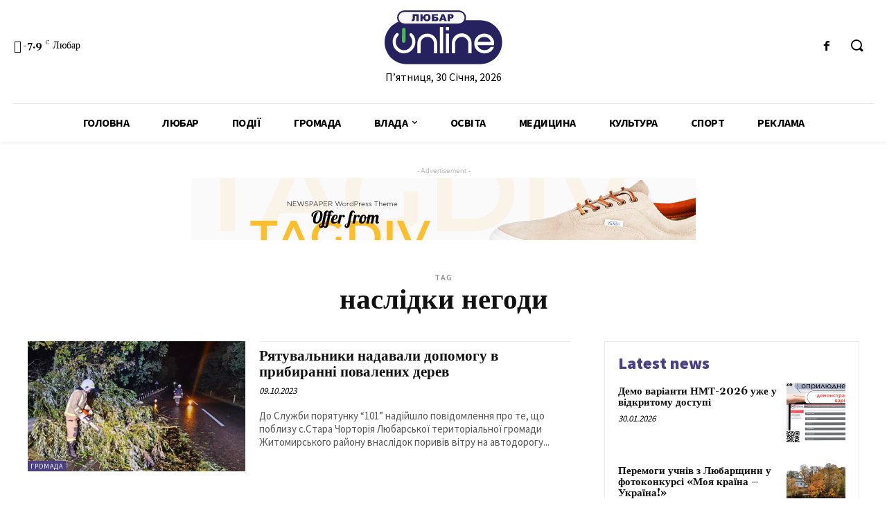

--- FILE ---
content_type: text/html; charset=UTF-8
request_url: https://liubar.online/tag/naslidky-negody
body_size: 37755
content:
<!doctype html >
<!--[if IE 8]>    <html class="ie8" lang="en"> <![endif]-->
<!--[if IE 9]>    <html class="ie9" lang="en"> <![endif]-->
<!--[if gt IE 8]><!--> <html lang="uk"> <!--<![endif]-->
<head>
<meta charset="UTF-8"/>
<meta name="viewport" content="width=device-width, initial-scale=1.0">
<link rel="pingback" href="https://liubar.online/xmlrpc.php"/>
<meta name='robots' content='max-image-preview:large'/>
<title>наслідки негоди |</title>
<meta name="robots" content="index, follow"/>
<meta name="googlebot" content="index, follow, max-snippet:-1, max-image-preview:large, max-video-preview:-1"/>
<meta name="bingbot" content="index, follow, max-snippet:-1, max-image-preview:large, max-video-preview:-1"/>
<link rel="canonical" href="https://liubar.online/tag/naslidky-negody"/>
<meta property="og:locale" content="uk_UA"/>
<meta property="og:type" content="article"/>
<meta property="og:title" content="наслідки негоди |"/>
<meta property="og:url" content="https://liubar.online/tag/naslidky-negody"/>
<meta name="twitter:card" content="summary"/>
<link rel='dns-prefetch' href='//fonts.googleapis.com'/>
<link rel="alternate" type="application/rss+xml" title="&raquo; стрічка" href="https://liubar.online/feed"/>
<link rel="alternate" type="application/rss+xml" title="&raquo; Канал коментарів" href="https://liubar.online/comments/feed"/>
<link rel="alternate" type="application/rss+xml" title="&raquo; наслідки негоди Канал теґу" href="https://liubar.online/tag/naslidky-negody/feed"/>
<link rel="stylesheet" type="text/css" href="//liubar.online/wp-content/cache/wpfc-minified/dgjj9i3h/20e7w.css" media="all"/>
<style id='safe-svg-svg-icon-style-inline-css'>.safe-svg-cover{text-align:center}
.safe-svg-cover .safe-svg-inside{display:inline-block;max-width:100%}
.safe-svg-cover svg{height:100%;max-height:100%;max-width:100%;width:100%}</style>
<style id='classic-theme-styles-inline-css'>.wp-block-button__link{color:#fff;background-color:#32373c;border-radius:9999px;box-shadow:none;text-decoration:none;padding:calc(.667em + 2px) calc(1.333em + 2px);font-size:1.125em}
.wp-block-file__button{background:#32373c;color:#fff;text-decoration:none}</style>
<style id='global-styles-inline-css'>body{--wp--preset--color--black:#000000;--wp--preset--color--cyan-bluish-gray:#abb8c3;--wp--preset--color--white:#ffffff;--wp--preset--color--pale-pink:#f78da7;--wp--preset--color--vivid-red:#cf2e2e;--wp--preset--color--luminous-vivid-orange:#ff6900;--wp--preset--color--luminous-vivid-amber:#fcb900;--wp--preset--color--light-green-cyan:#7bdcb5;--wp--preset--color--vivid-green-cyan:#00d084;--wp--preset--color--pale-cyan-blue:#8ed1fc;--wp--preset--color--vivid-cyan-blue:#0693e3;--wp--preset--color--vivid-purple:#9b51e0;--wp--preset--gradient--vivid-cyan-blue-to-vivid-purple:linear-gradient(135deg,rgba(6,147,227,1) 0%,rgb(155,81,224) 100%);--wp--preset--gradient--light-green-cyan-to-vivid-green-cyan:linear-gradient(135deg,rgb(122,220,180) 0%,rgb(0,208,130) 100%);--wp--preset--gradient--luminous-vivid-amber-to-luminous-vivid-orange:linear-gradient(135deg,rgba(252,185,0,1) 0%,rgba(255,105,0,1) 100%);--wp--preset--gradient--luminous-vivid-orange-to-vivid-red:linear-gradient(135deg,rgba(255,105,0,1) 0%,rgb(207,46,46) 100%);--wp--preset--gradient--very-light-gray-to-cyan-bluish-gray:linear-gradient(135deg,rgb(238,238,238) 0%,rgb(169,184,195) 100%);--wp--preset--gradient--cool-to-warm-spectrum:linear-gradient(135deg,rgb(74,234,220) 0%,rgb(151,120,209) 20%,rgb(207,42,186) 40%,rgb(238,44,130) 60%,rgb(251,105,98) 80%,rgb(254,248,76) 100%);--wp--preset--gradient--blush-light-purple:linear-gradient(135deg,rgb(255,206,236) 0%,rgb(152,150,240) 100%);--wp--preset--gradient--blush-bordeaux:linear-gradient(135deg,rgb(254,205,165) 0%,rgb(254,45,45) 50%,rgb(107,0,62) 100%);--wp--preset--gradient--luminous-dusk:linear-gradient(135deg,rgb(255,203,112) 0%,rgb(199,81,192) 50%,rgb(65,88,208) 100%);--wp--preset--gradient--pale-ocean:linear-gradient(135deg,rgb(255,245,203) 0%,rgb(182,227,212) 50%,rgb(51,167,181) 100%);--wp--preset--gradient--electric-grass:linear-gradient(135deg,rgb(202,248,128) 0%,rgb(113,206,126) 100%);--wp--preset--gradient--midnight:linear-gradient(135deg,rgb(2,3,129) 0%,rgb(40,116,252) 100%);--wp--preset--font-size--small:11px;--wp--preset--font-size--medium:20px;--wp--preset--font-size--large:32px;--wp--preset--font-size--x-large:42px;--wp--preset--font-size--regular:15px;--wp--preset--font-size--larger:50px;--wp--preset--spacing--20:0.44rem;--wp--preset--spacing--30:0.67rem;--wp--preset--spacing--40:1rem;--wp--preset--spacing--50:1.5rem;--wp--preset--spacing--60:2.25rem;--wp--preset--spacing--70:3.38rem;--wp--preset--spacing--80:5.06rem;--wp--preset--shadow--natural:6px 6px 9px rgba(0, 0, 0, 0.2);--wp--preset--shadow--deep:12px 12px 50px rgba(0, 0, 0, 0.4);--wp--preset--shadow--sharp:6px 6px 0px rgba(0, 0, 0, 0.2);--wp--preset--shadow--outlined:6px 6px 0px -3px rgba(255, 255, 255, 1), 6px 6px rgba(0, 0, 0, 1);--wp--preset--shadow--crisp:6px 6px 0px rgba(0, 0, 0, 1);}:where(.is-layout-flex){gap:0.5em;}:where(.is-layout-grid){gap:0.5em;}
body .is-layout-flow > .alignleft{float:left;margin-inline-start:0;margin-inline-end:2em;}
body .is-layout-flow > .alignright{float:right;margin-inline-start:2em;margin-inline-end:0;}
body .is-layout-flow > .aligncenter{margin-left:auto !important;margin-right:auto !important;}
body .is-layout-constrained > .alignleft{float:left;margin-inline-start:0;margin-inline-end:2em;}
body .is-layout-constrained > .alignright{float:right;margin-inline-start:2em;margin-inline-end:0;}
body .is-layout-constrained > .aligncenter{margin-left:auto !important;margin-right:auto !important;}
body .is-layout-constrained > :where(:not(.alignleft):not(.alignright):not(.alignfull)){max-width:var(--wp--style--global--content-size);margin-left:auto !important;margin-right:auto !important;}
body .is-layout-constrained > .alignwide{max-width:var(--wp--style--global--wide-size);}
body .is-layout-flex{display:flex;}
body .is-layout-flex{flex-wrap:wrap;align-items:center;}
body .is-layout-flex > *{margin:0;}
body .is-layout-grid{display:grid;}
body .is-layout-grid > *{margin:0;}:where(.wp-block-columns.is-layout-flex){gap:2em;}:where(.wp-block-columns.is-layout-grid){gap:2em;}:where(.wp-block-post-template.is-layout-flex){gap:1.25em;}:where(.wp-block-post-template.is-layout-grid){gap:1.25em;}
.has-black-color{color:var(--wp--preset--color--black) !important;}
.has-cyan-bluish-gray-color{color:var(--wp--preset--color--cyan-bluish-gray) !important;}
.has-white-color{color:var(--wp--preset--color--white) !important;}
.has-pale-pink-color{color:var(--wp--preset--color--pale-pink) !important;}
.has-vivid-red-color{color:var(--wp--preset--color--vivid-red) !important;}
.has-luminous-vivid-orange-color{color:var(--wp--preset--color--luminous-vivid-orange) !important;}
.has-luminous-vivid-amber-color{color:var(--wp--preset--color--luminous-vivid-amber) !important;}
.has-light-green-cyan-color{color:var(--wp--preset--color--light-green-cyan) !important;}
.has-vivid-green-cyan-color{color:var(--wp--preset--color--vivid-green-cyan) !important;}
.has-pale-cyan-blue-color{color:var(--wp--preset--color--pale-cyan-blue) !important;}
.has-vivid-cyan-blue-color{color:var(--wp--preset--color--vivid-cyan-blue) !important;}
.has-vivid-purple-color{color:var(--wp--preset--color--vivid-purple) !important;}
.has-black-background-color{background-color:var(--wp--preset--color--black) !important;}
.has-cyan-bluish-gray-background-color{background-color:var(--wp--preset--color--cyan-bluish-gray) !important;}
.has-white-background-color{background-color:var(--wp--preset--color--white) !important;}
.has-pale-pink-background-color{background-color:var(--wp--preset--color--pale-pink) !important;}
.has-vivid-red-background-color{background-color:var(--wp--preset--color--vivid-red) !important;}
.has-luminous-vivid-orange-background-color{background-color:var(--wp--preset--color--luminous-vivid-orange) !important;}
.has-luminous-vivid-amber-background-color{background-color:var(--wp--preset--color--luminous-vivid-amber) !important;}
.has-light-green-cyan-background-color{background-color:var(--wp--preset--color--light-green-cyan) !important;}
.has-vivid-green-cyan-background-color{background-color:var(--wp--preset--color--vivid-green-cyan) !important;}
.has-pale-cyan-blue-background-color{background-color:var(--wp--preset--color--pale-cyan-blue) !important;}
.has-vivid-cyan-blue-background-color{background-color:var(--wp--preset--color--vivid-cyan-blue) !important;}
.has-vivid-purple-background-color{background-color:var(--wp--preset--color--vivid-purple) !important;}
.has-black-border-color{border-color:var(--wp--preset--color--black) !important;}
.has-cyan-bluish-gray-border-color{border-color:var(--wp--preset--color--cyan-bluish-gray) !important;}
.has-white-border-color{border-color:var(--wp--preset--color--white) !important;}
.has-pale-pink-border-color{border-color:var(--wp--preset--color--pale-pink) !important;}
.has-vivid-red-border-color{border-color:var(--wp--preset--color--vivid-red) !important;}
.has-luminous-vivid-orange-border-color{border-color:var(--wp--preset--color--luminous-vivid-orange) !important;}
.has-luminous-vivid-amber-border-color{border-color:var(--wp--preset--color--luminous-vivid-amber) !important;}
.has-light-green-cyan-border-color{border-color:var(--wp--preset--color--light-green-cyan) !important;}
.has-vivid-green-cyan-border-color{border-color:var(--wp--preset--color--vivid-green-cyan) !important;}
.has-pale-cyan-blue-border-color{border-color:var(--wp--preset--color--pale-cyan-blue) !important;}
.has-vivid-cyan-blue-border-color{border-color:var(--wp--preset--color--vivid-cyan-blue) !important;}
.has-vivid-purple-border-color{border-color:var(--wp--preset--color--vivid-purple) !important;}
.has-vivid-cyan-blue-to-vivid-purple-gradient-background{background:var(--wp--preset--gradient--vivid-cyan-blue-to-vivid-purple) !important;}
.has-light-green-cyan-to-vivid-green-cyan-gradient-background{background:var(--wp--preset--gradient--light-green-cyan-to-vivid-green-cyan) !important;}
.has-luminous-vivid-amber-to-luminous-vivid-orange-gradient-background{background:var(--wp--preset--gradient--luminous-vivid-amber-to-luminous-vivid-orange) !important;}
.has-luminous-vivid-orange-to-vivid-red-gradient-background{background:var(--wp--preset--gradient--luminous-vivid-orange-to-vivid-red) !important;}
.has-very-light-gray-to-cyan-bluish-gray-gradient-background{background:var(--wp--preset--gradient--very-light-gray-to-cyan-bluish-gray) !important;}
.has-cool-to-warm-spectrum-gradient-background{background:var(--wp--preset--gradient--cool-to-warm-spectrum) !important;}
.has-blush-light-purple-gradient-background{background:var(--wp--preset--gradient--blush-light-purple) !important;}
.has-blush-bordeaux-gradient-background{background:var(--wp--preset--gradient--blush-bordeaux) !important;}
.has-luminous-dusk-gradient-background{background:var(--wp--preset--gradient--luminous-dusk) !important;}
.has-pale-ocean-gradient-background{background:var(--wp--preset--gradient--pale-ocean) !important;}
.has-electric-grass-gradient-background{background:var(--wp--preset--gradient--electric-grass) !important;}
.has-midnight-gradient-background{background:var(--wp--preset--gradient--midnight) !important;}
.has-small-font-size{font-size:var(--wp--preset--font-size--small) !important;}
.has-medium-font-size{font-size:var(--wp--preset--font-size--medium) !important;}
.has-large-font-size{font-size:var(--wp--preset--font-size--large) !important;}
.has-x-large-font-size{font-size:var(--wp--preset--font-size--x-large) !important;}
.wp-block-navigation a:where(:not(.wp-element-button)){color:inherit;}:where(.wp-block-post-template.is-layout-flex){gap:1.25em;}:where(.wp-block-post-template.is-layout-grid){gap:1.25em;}:where(.wp-block-columns.is-layout-flex){gap:2em;}:where(.wp-block-columns.is-layout-grid){gap:2em;}
.wp-block-pullquote{font-size:1.5em;line-height:1.6;}</style>
<link rel="stylesheet" type="text/css" href="//liubar.online/wp-content/cache/wpfc-minified/6mtso242/20e7w.css" media="all"/>
<style id='td-theme-inline-css'>@media (max-width: 767px) {
.td-header-desktop-wrap{display:none;}
}
@media (min-width: 767px) {
.td-header-mobile-wrap{display:none;}
}</style>
<link rel="stylesheet" type="text/css" href="//liubar.online/wp-content/cache/wpfc-minified/fh1l55h9/20e7w.css" media="all"/>
<link rel="https://api.w.org/" href="https://liubar.online/wp-json/"/><link rel="alternate" type="application/json" href="https://liubar.online/wp-json/wp/v2/tags/1034"/><link rel="EditURI" type="application/rsd+xml" title="RSD" href="https://liubar.online/xmlrpc.php?rsd"/>
<meta name="generator" content="WordPress 6.4.7"/>
<script data-ad-client="ca-pub-5661279492486637" async src="https://pagead2.googlesyndication.com/pagead/js/adsbygoogle.js"></script>
<script async src="https://www.googletagmanager.com/gtag/js?id=UA-150944419-4"></script>
<script>window.dataLayer=window.dataLayer||[];
function gtag(){dataLayer.push(arguments);}
gtag('js', new Date());
gtag('config', 'UA-150944419-4');</script>
<link rel="icon" href="https://liubar.online/wp-content/uploads/2020/07/cropped-Слой-2-32x32.png" sizes="32x32"/>
<link rel="icon" href="https://liubar.online/wp-content/uploads/2020/07/cropped-Слой-2-192x192.png" sizes="192x192"/>
<link rel="apple-touch-icon" href="https://liubar.online/wp-content/uploads/2020/07/cropped-Слой-2-180x180.png"/>
<meta name="msapplication-TileImage" content="https://liubar.online/wp-content/uploads/2020/07/cropped-Слой-2-270x270.png"/>
<style></style>
<style id="tdw-css-placeholder"></style></head>
<body data-rsssl=1 class="archive tag tag-naslidky-negody tag-1034 td-standard-pack global-block-template-1 tdb-template tdc-header-template tdc-footer-template td-animation-stack-type0 td-full-layout" itemscope="itemscope" itemtype="https://schema.org/WebPage">
<div class="td-scroll-up"><i class="td-icon-menu-up"></i></div><div class="td-menu-background"></div><div id="td-mobile-nav"> <div class="td-mobile-container">  <div class="td-menu-socials-wrap">  <div class="td-menu-socials"></div><div class="td-mobile-close"> <a href="#"><i class="td-icon-close-mobile"></i></a></div></div><div class="td-mobile-content"> <div class="menu-all-pages-container"><ul id="menu-all-pages" class="td-mobile-main-menu"><li id="menu-item-15741" class="menu-item menu-item-type-post_type menu-item-object-page menu-item-home menu-item-first menu-item-15741"><a href="https://liubar.online/">Головна</a></li> <li id="menu-item-2348" class="menu-item menu-item-type-taxonomy menu-item-object-category menu-item-2348"><a href="https://liubar.online/category/city">Любар</a></li> <li id="menu-item-2355" class="menu-item menu-item-type-taxonomy menu-item-object-category menu-item-2355"><a href="https://liubar.online/category/events">Події</a></li> <li id="menu-item-2351" class="menu-item menu-item-type-taxonomy menu-item-object-category menu-item-2351"><a href="https://liubar.online/category/community">Громада</a></li> <li id="menu-item-2357" class="menu-item menu-item-type-taxonomy menu-item-object-category menu-item-has-children menu-item-2357"><a href="https://liubar.online/category/government">Влада<i class="td-icon-menu-right td-element-after"></i></a> <ul class="sub-menu"> <li id="menu-item-13422" class="menu-item menu-item-type-taxonomy menu-item-object-category menu-item-13422"><a href="https://liubar.online/category/policy">Політика</a></li> <li id="menu-item-2346" class="menu-item menu-item-type-taxonomy menu-item-object-category menu-item-2346"><a href="https://liubar.online/category/economy">Економіка</a></li> </ul> </li> <li id="menu-item-2255" class="menu-item menu-item-type-taxonomy menu-item-object-category menu-item-2255"><a href="https://liubar.online/category/education">Освіта</a></li> <li id="menu-item-2356" class="menu-item menu-item-type-taxonomy menu-item-object-category menu-item-2356"><a href="https://liubar.online/category/medicine">Медицина</a></li> <li id="menu-item-13420" class="menu-item menu-item-type-taxonomy menu-item-object-category menu-item-13420"><a href="https://liubar.online/category/culture">Культура</a></li> <li id="menu-item-2347" class="menu-item menu-item-type-taxonomy menu-item-object-category menu-item-2347"><a href="https://liubar.online/category/sport">Спорт</a></li> <li id="menu-item-2350" class="menu-item menu-item-type-taxonomy menu-item-object-category menu-item-2350"><a href="https://liubar.online/category/advertising">Реклама</a></li> </ul></div></div></div><div id="login-form-mobile" class="td-register-section"> <div id="td-login-mob" class="td-login-animation td-login-hide-mob">  <div class="td-login-close"> <a href="#" class="td-back-button"><i class="td-icon-read-down"></i></a> <div class="td-login-title">увійти</div><div class="td-mobile-close"> <a href="#"><i class="td-icon-close-mobile"></i></a></div></div><div class="td-login-form-wrap"> <div class="td-login-panel-title"><span>Ласкаво просимо!</span>увійти в свій аккаунт</div><div class="td_display_err"></div><div class="td-login-inputs"><input class="td-login-input" type="text" name="login_email" id="login_email-mob" value="" required><label>Ваше ім'я користувача</label></div><div class="td-login-inputs"><input class="td-login-input" type="password" name="login_pass" id="login_pass-mob" value="" required><label>пароль</label></div><input type="button" name="login_button" id="login_button-mob" class="td-login-button" value="УВІЙТИ">
<div class="td-login-info-text"> <a href="#" id="forgot-pass-link-mob">забули пароль?</a></div><div class="td-login-register-link"></div></div></div><div id="td-forgot-pass-mob" class="td-login-animation td-login-hide-mob">  <div class="td-forgot-pass-close"> <a href="#" class="td-back-button"><i class="td-icon-read-down"></i></a> <div class="td-login-title">Відновлення паролю</div></div><div class="td-login-form-wrap"> <div class="td-login-panel-title">відновити пароль</div><div class="td_display_err"></div><div class="td-login-inputs"><input class="td-login-input" type="text" name="forgot_email" id="forgot_email-mob" value="" required><label>Вашу адресу електронної пошти</label></div><input type="button" name="forgot_button" id="forgot_button-mob" class="td-login-button" value="відправити мій пропуск"></div></div></div></div><div class="td-search-background"></div><div class="td-search-wrap-mob"> <div class="td-drop-down-search"> <form method="get" class="td-search-form" action="https://liubar.online/">  <div class="td-search-close"> <a href="#"><i class="td-icon-close-mobile"></i></a></div><div role="search" class="td-search-input"> <span>Пошук</span> <input id="td-header-search-mob" type="text" value="" name="s" autocomplete="off" /></div></form>
<div id="td-aj-search-mob" class="td-ajax-search-flex"></div></div></div><div id="td-outer-wrap" class="td-theme-wrap">
<div class="td-header-template-wrap" style="position: relative">
<div class="td-header-mobile-wrap">
<div id="tdi_1_c44" class="tdc-zone"><div class="tdc_zone tdi_2_c22 wpb_row td-pb-row tdc-element-style">
<style scoped>.tdi_2_c22{min-height:0;}
.tdi_2_c22 > .td-element-style:after{content:'' !important;width:100% !important;height:100% !important;position:absolute !important;top:0 !important;left:0 !important;z-index:0 !important;display:block !important;background-color:#ffffff !important;}
.td-header-mobile-wrap{position:relative;width:100%;}
@media (max-width: 767px){
.tdi_2_c22:before{content:'';display:block;width:100vw;height:100%;position:absolute;left:50%;transform:translateX(-50%);box-shadow:0px 2px 4px 0px rgba(0,0,0,0.06);z-index:20;pointer-events:none;}
@media (max-width: 767px) {
.tdi_2_c22:before{width:100%;}
}
}</style>
<div class="tdi_1_c44_rand_style td-element-style"></div><div id="tdi_3_79d" class="tdc-row"><div class="vc_row tdi_4_ad7 wpb_row td-pb-row">
<style scoped>.tdi_4_ad7{min-height:0;}
.tdi_4_ad7,
.tdi_4_ad7 .tdc-columns{display:block;}
.tdi_4_ad7 .tdc-columns{width:100%;}</style><div class="vc_column tdi_6_c44 wpb_column vc_column_container tdc-column td-pb-span12">
<style scoped>.tdi_6_c44{vertical-align:baseline;}
.tdi_6_c44 .wpb_wrapper,
.tdi_6_c44 .wpb_wrapper .tdc-elements{display:block;}
.tdi_6_c44 .wpb_wrapper .tdc-elements{width:100%;}
.tdi_6_c44 .wpb_wrapper{height:auto;}
@media (max-width: 767px)
{
.tdi_6_c44{margin-top:10px !important;margin-bottom:10px !important;}
}</style><div class="wpb_wrapper"><div class="td_block_wrap tdb_header_logo tdi_7_338 td-pb-border-top td_block_template_1 tdb-header-align" data-td-block-uid="tdi_7_338">
<style>.tdi_7_338{display:inline-block;}
.tdi_7_338 .tdb-logo-a,
.tdi_7_338 h1{flex-direction:row;align-items:center;justify-content:flex-start;}
.tdi_7_338 .tdb-logo-svg-wrap{display:block;}
.tdi_7_338 .tdb-logo-svg-wrap + .tdb-logo-img-wrap{display:none;}
.tdi_7_338 .tdb-logo-img-wrap{display:block;}
.tdi_7_338 .tdb-logo-text-tagline{margin-top:2px;margin-left:0;display:block;}
.tdi_7_338 .tdb-logo-text-title{display:block;text-transform:uppercase !important;;}
.tdi_7_338 .tdb-logo-text-wrap{flex-direction:column;align-items:flex-start;}
.tdi_7_338 .tdb-logo-icon{top:0px;display:block;}
@media (max-width: 767px){
.tdi_7_338 .tdb-logo-text-title{font-size:24px !important;line-height:48px !important;font-weight:600 !important;text-transform:uppercase !important;;}
}</style><div class="tdb-block-inner td-fix-index"><a class="tdb-logo-a" href="https://liubar.online/"><span class="tdb-logo-svg-wrap"><svg xmlns="http://www.w3.org/2000/svg" style="width: 100px" viewBox="0 0 157 72" fill="none">
<g clip-path="url(#clip0)">
<path d="M127.42 13.21H29.23C13.0867 13.21 0 26.2967 0 42.44C0 58.5833 13.0867 71.67 29.23 71.67H127.42C143.563 71.67 156.65 58.5833 156.65 42.44C156.65 26.2967 143.563 13.21 127.42 13.21Z" fill="#262260"/>
<path d="M98.88 1H26.31C21.4996 1 17.6 4.8996 17.6 9.71V9.72C17.6 14.5304 21.4996 18.43 26.31 18.43H98.88C103.69 18.43 107.59 14.5304 107.59 9.72V9.71C107.59 4.8996 103.69 1 98.88 1Z" fill="#F9F7F7" stroke="#262260" stroke-width="2" stroke-miterlimit="10"/>
<path d="M56.9 35.36C55.7405 35.3396 54.5889 35.5532 53.5138 35.9878C52.4387 36.4225 51.4622 37.0694 50.6427 37.8898C49.8232 38.7103 49.1774 39.6875 48.744 40.7631C48.3105 41.8387 48.0983 42.9906 48.12 44.15V57.33H43.72V44.15C43.708 42.4172 44.0409 40.6994 44.6994 39.0966C45.3579 37.4938 46.3287 36.038 47.5554 34.8141C48.7821 33.5902 50.24 32.6227 51.8444 31.9679C53.4487 31.3131 55.1673 30.984 56.9 31C58.635 30.9759 60.3572 31.2993 61.9652 31.9512C63.5732 32.6031 65.0345 33.5704 66.2628 34.7959C67.4911 36.0214 68.4617 37.4804 69.1173 39.087C69.7728 40.6935 70.1002 42.415 70.08 44.15V57.33H65.69V44.15C65.7103 42.9901 65.4968 41.838 65.0623 40.7623C64.6278 39.6867 63.981 38.7096 63.1607 37.8893C62.3404 37.069 61.3633 36.4223 60.2877 35.9877C59.212 35.5532 58.0599 35.3397 56.9 35.36Z" fill="white"/>
<path d="M73.66 22.19H78.05V57.33H73.66V22.19Z" fill="white"/>
<path d="M81.63 22.19H86V26.58H81.63V22.19ZM81.63 30.97H86V57.33H81.63V30.97Z" fill="white"/>
<path d="M102.78 35.36C101.621 35.341 100.47 35.5555 99.3954 35.9907C98.3209 36.4258 97.345 37.0728 96.5258 37.8929C95.7066 38.7131 95.0608 39.6897 94.6268 40.7647C94.1929 41.8397 93.9797 42.9909 94 44.15V57.33H89.6V44.15C89.5515 42.3893 89.8564 40.6367 90.4967 38.9958C91.137 37.355 92.0997 35.8591 93.3279 34.5966C94.5561 33.334 96.0249 32.3305 97.6475 31.6453C99.2701 30.96 101.014 30.607 102.775 30.607C104.536 30.607 106.28 30.96 107.903 31.6453C109.525 32.3305 110.994 33.334 112.222 34.5966C113.45 35.8591 114.413 37.355 115.053 38.9958C115.694 40.6367 115.999 42.3893 115.95 44.15V57.33H111.56V44.15C111.582 42.9906 111.369 41.8387 110.936 40.7631C110.503 39.6875 109.857 38.7103 109.037 37.8898C108.218 37.0694 107.241 36.4225 106.166 35.9878C105.091 35.5532 103.939 35.3396 102.78 35.36Z" fill="white"/>
<path d="M145.89 42C146.063 43.4616 146.063 44.9384 145.89 46.4H123.89C124.432 48.3061 125.585 49.9818 127.171 51.1702C128.757 52.3587 130.688 52.9944 132.67 52.98C134.399 53.1454 136.14 52.8215 137.694 52.0453C139.249 51.2691 140.553 50.0719 141.46 48.59H145.85C144.916 51.2899 143.134 53.6155 140.77 55.22C138.074 56.8986 134.897 57.6355 131.738 57.3152C128.578 56.9949 125.614 55.6355 123.31 53.45C122.07 52.2545 121.091 50.8157 120.434 49.224C119.777 47.6322 119.455 45.9218 119.49 44.2C119.454 42.4662 119.775 40.7435 120.432 39.1387C121.089 37.5338 122.069 36.0809 123.31 34.87C124.533 33.6224 125.997 32.6361 127.613 31.9709C129.229 31.3056 130.963 30.9754 132.71 31C135.884 30.9082 138.984 31.9746 141.43 34C143.867 36.0134 145.459 38.8686 145.89 42ZM123.89 42H141.5C140.993 40.0746 139.856 38.3744 138.27 37.17C136.642 36.0244 134.7 35.4095 132.71 35.4095C130.72 35.4095 128.778 36.0244 127.15 37.17C125.565 38.3727 124.43 40.0741 123.93 42H123.89Z" fill="white"/>
<path d="M45.41 14.29H42.54V7.29H40.3V10.15C40.3273 11.0176 40.2637 11.8857 40.11 12.74C40.063 12.9933 39.9606 13.2331 39.8102 13.4422C39.6599 13.6514 39.4651 13.8248 39.24 13.95C38.539 14.2578 37.7739 14.3916 37.01 14.34C36.6511 14.3374 36.2931 14.3039 35.94 14.24V12.35H36.37C36.5172 12.3646 36.6658 12.349 36.8067 12.3043C36.9477 12.2596 37.0781 12.1867 37.19 12.09C37.3795 11.8153 37.4646 11.4819 37.43 11.15V5H45.43L45.41 14.29Z" fill="#262260"/>
<path d="M51.7 8.26C51.8829 7.2476 52.4397 6.34096 53.26 5.72C54.1624 5.09684 55.2446 4.78763 56.34 4.84C56.9891 4.79928 57.6398 4.88793 58.2544 5.10079C58.869 5.31366 59.4351 5.64651 59.92 6.08C60.3534 6.54909 60.6875 7.10093 60.9023 7.70238C61.1171 8.30383 61.2082 8.94249 61.17 9.58C61.2148 10.234 61.1281 10.8904 60.9152 11.5104C60.7022 12.1304 60.3672 12.7015 59.93 13.19C59.469 13.6268 58.923 13.964 58.326 14.1808C57.7291 14.3976 57.0939 14.4892 56.46 14.45C55.2048 14.5417 53.9634 14.1399 53 13.33C52.2324 12.5902 51.7537 11.601 51.65 10.54H50.65V14.29H47.71V5H50.58V8.26H51.7ZM56.36 12.26C56.6334 12.2773 56.907 12.2303 57.1588 12.1226C57.4106 12.0149 57.6337 11.8496 57.81 11.64C58.198 10.9974 58.3697 10.2474 58.3 9.5C58.3 7.8 57.65 6.96 56.3 6.96C54.95 6.96 54.38 7.85 54.38 9.63C54.38 11.41 55.07 12.3 56.36 12.3V12.26Z" fill="#262260"/>
<path d="M66 8.58H67.53C68.6259 8.49883 69.7199 8.76097 70.66 9.33C71.0038 9.60314 71.2749 9.95683 71.4493 10.3598C71.6237 10.7627 71.6961 11.2024 71.66 11.64C71.6848 12.0256 71.6116 12.4112 71.4472 12.7609C71.2829 13.1106 71.0327 13.413 70.72 13.64C69.9194 14.1404 68.9824 14.3782 68.04 14.32H63.14V5H71V6.88H66V8.58ZM66 12.3H67.47C68.37 12.3 68.82 11.97 68.82 11.3C68.82 10.63 68.37 10.44 67.47 10.44H66V12.3Z" fill="#262260"/>
<path d="M79.32 12.76H76.06L75.61 14.29H72.68L76.17 5H79.3L82.79 14.29H79.79L79.32 12.76ZM78.72 10.76L77.72 7.42L76.72 10.76H78.72Z" fill="#262260"/>
<path d="M84.08 5H88.85C89.6961 4.93666 90.5341 5.20167 91.19 5.74C91.4632 6.01682 91.6762 6.34718 91.8156 6.7103C91.955 7.07342 92.0178 7.46145 92 7.85C92.0229 8.25518 91.9599 8.66064 91.8151 9.03978C91.6704 9.41891 91.4471 9.76318 91.16 10.05C90.4315 10.6314 89.5091 10.9138 88.58 10.84H87V14.29H84.08V5ZM87 9H87.71C88.1188 9.04339 88.5297 8.94066 88.87 8.71C88.9795 8.62308 89.0672 8.51186 89.1262 8.38515C89.1852 8.25844 89.2139 8.11972 89.21 7.98C89.2145 7.7018 89.1105 7.43278 88.92 7.23C88.6052 6.99295 88.2115 6.88558 87.82 6.93H87V9Z" fill="#262260"/>
<path d="M10.75 42C10.6411 38.0728 12.0773 34.2596 14.75 31.38C15.0078 31.0803 15.2998 30.8118 15.62 30.58C16.0231 30.275 16.5268 30.134 17.0296 30.1854C17.5325 30.2367 17.9973 30.4765 18.3305 30.8566C18.6637 31.2367 18.8407 31.7289 18.8257 32.2341C18.8108 32.7394 18.6051 33.2203 18.25 33.58C17.1051 34.7291 16.2123 36.1043 15.6286 37.6177C15.0449 39.1312 14.7831 40.7497 14.86 42.37C15.0046 45.2152 16.2065 47.9039 18.2302 49.9091C20.2539 51.9144 22.9536 53.0915 25.8 53.21C31.31 53.21 35.37 48.74 36.33 45.05C36.8892 43.1442 36.9483 41.1265 36.5017 39.1912C36.0551 37.2559 35.1178 35.4681 33.78 34C32.84 32.9 32.78 32 33.68 31.1C33.867 30.9018 34.0925 30.7438 34.3427 30.6359C34.5929 30.5279 34.8625 30.4722 35.135 30.4722C35.4075 30.4722 35.6771 30.5279 35.9273 30.6359C36.1775 30.7438 36.403 30.9018 36.59 31.1C38.2782 32.719 39.5303 34.7381 40.23 36.97C41.471 40.7187 41.2423 44.7987 39.5902 48.3852C37.938 51.9717 34.9856 54.797 31.33 56.29C28.441 57.4591 25.2557 57.6824 22.2318 56.9278C19.2079 56.1731 16.501 54.4794 14.5 52.09C12.0236 49.3192 10.6843 45.7156 10.75 42Z" fill="white"/>
<path d="M23.2 33.36C23.2 30.94 23.2 28.52 23.2 26.1C23.2084 25.4999 23.3592 24.9104 23.64 24.38C23.8732 23.969 24.2324 23.644 24.6647 23.4531C25.0969 23.2622 25.5792 23.2155 26.04 23.32C26.5107 23.4872 26.928 23.7776 27.2481 24.1611C27.5683 24.5446 27.7796 25.007 27.86 25.5C27.88 25.803 27.88 26.107 27.86 26.41V40.31C27.8778 40.7308 27.834 41.1519 27.73 41.56C27.5898 42.1243 27.2453 42.6165 26.7632 42.9416C26.2812 43.2667 25.6957 43.4015 25.12 43.32C24.5513 43.1906 24.0435 42.8717 23.68 42.4156C23.3166 41.9594 23.1191 41.3932 23.12 40.81C23.18 38.33 23.2 35.84 23.2 33.36Z" fill="#4BB751"/>
</g>
<defs>
<clipPath id="clip0">
<rect width="156.65" height="71.67" fill="white"/>
</clipPath>
</defs>
</svg></span></a></div></div><div class="td_block_wrap tdb_mobile_menu tdi_8_966 td-pb-border-top td_block_template_1 tdb-header-align" data-td-block-uid="tdi_8_966">
<style>@media (max-width: 767px)
{
.tdi_8_966{margin-right:-15px !important;}
}</style>
<style>.tdi_8_966{float:right;clear:none;}
.tdi_8_966 .tdb-mobile-menu-button i{font-size:27px;width:54px;height:54px;line-height:54px;}
.tdi_8_966 .tdb-mobile-menu-button{color:#000000;}
@media (max-width: 767px){
.tdi_8_966 .tdb-mobile-menu-button i{width:48.6px;height:48.6px;line-height:48.6px;}
}</style><div class="tdb-block-inner td-fix-index"><a class="tdb-mobile-menu-button" href="#"><i class="tdb-mobile-menu-icon td-icon-mobile"></i></a></div></div><div class="td_block_wrap tdb_mobile_search tdi_9_677 td-pb-border-top td_block_template_1 tdb-header-align" data-td-block-uid="tdi_9_677">
<style>@media (max-width: 767px)
{
.tdi_9_677{margin-right:-5px !important;}
}</style>
<style>.tdi_9_677{float:right;clear:none;}
.tdi_9_677 .tdb-header-search-button-mob i{font-size:22px;width:55px;height:55px;line-height:55px;}
.tdi_9_677 .tdb-header-search-button-mob{color:#000000;}
@media (max-width: 767px){
.tdi_9_677 .tdb-header-search-button-mob i{width:48.4px;height:48.4px;line-height:48.4px;}
}</style><div class="tdb-block-inner td-fix-index"><a class="tdb-header-search-button-mob dropdown-toggle" href="#" role="button" data-toggle="dropdown"><i class="tdb-mobile-search-icon td-icon-search"></i></a></div></div></div></div></div></div></div></div></div><div class="td-header-mobile-sticky-wrap tdc-zone-sticky-invisible tdc-zone-sticky-inactive" style="display: none">
<div id="tdi_10_468" class="tdc-zone"><div class="tdc_zone tdi_11_44c wpb_row td-pb-row" data-sticky-offset="0">
<style scoped>.tdi_11_44c{min-height:0;}
.td-header-mobile-sticky-wrap.td-header-active{opacity:1;}
.td-header-mobile-sticky-wrap{-webkit-transition:all 0.3s ease-in-out;-moz-transition:all 0.3s ease-in-out;-o-transition:all 0.3s ease-in-out;transition:all 0.3s ease-in-out;}
@media (max-width: 767px){
.tdi_11_44c:before{content:'';display:block;width:100vw;height:100%;position:absolute;left:50%;transform:translateX(-50%);box-shadow:0px 2px 4px 0px rgba(0,0,0,0.06);z-index:20;pointer-events:none;}
.td-header-mobile-sticky-wrap{transform:translateY(-120%);-webkit-transform:translateY(-120%);-moz-transform:translateY(-120%);-ms-transform:translateY(-120%);-o-transform:translateY(-120%);}
.td-header-mobile-sticky-wrap.td-header-active{transform:translateY(0);-webkit-transform:translateY(0);-moz-transform:translateY(0);-ms-transform:translateY(0);-o-transform:translateY(0);}
@media (max-width: 767px) {
.tdi_11_44c:before{width:100%;}
}
}</style><div id="tdi_12_0d7" class="tdc-row"><div class="vc_row tdi_13_da6 wpb_row td-pb-row tdc-element-style">
<style scoped>.tdi_13_da6{min-height:0;}
.tdi_13_da6 > .td-element-style:after{content:'' !important;width:100% !important;height:100% !important;position:absolute !important;top:0 !important;left:0 !important;z-index:0 !important;display:block !important;background-color:#ffffff !important;}
.tdi_13_da6,
.tdi_13_da6 .tdc-columns{display:block;}
.tdi_13_da6 .tdc-columns{width:100%;}
@media (max-width: 767px)
{
.tdi_13_da6{padding-top:10px !important;padding-bottom:10px !important;}
}</style>
<div class="tdi_12_0d7_rand_style td-element-style"></div><div class="vc_column tdi_15_dd3 wpb_column vc_column_container tdc-column td-pb-span12">
<style scoped>.tdi_15_dd3{vertical-align:baseline;}
.tdi_15_dd3 .wpb_wrapper,
.tdi_15_dd3 .wpb_wrapper .tdc-elements{display:block;}
.tdi_15_dd3 .wpb_wrapper .tdc-elements{width:100%;}
.tdi_15_dd3 .wpb_wrapper{height:auto;}
@media (max-width: 767px)
{
.tdi_15_dd3{position:relative;}
}</style>
<div class="tdi_14_779_rand_style td-element-style"><div class="td-element-style-before"><style>@media (max-width: 767px)
{
.tdi_14_779_rand_style > .td-element-style-before{content:'' !important;width:100% !important;height:100% !important;position:absolute !important;top:0 !important;left:0 !important;display:block !important;z-index:0 !important;background-position:center center !important;background-size:cover !important;}
}</style></div></div><div class="wpb_wrapper"><div class="td_block_wrap tdb_header_logo tdi_16_78d td-pb-border-top td_block_template_1 tdb-header-align" data-td-block-uid="tdi_16_78d">
<style>.tdi_16_78d{display:inline-block;}
.tdi_16_78d .tdb-logo-a,
.tdi_16_78d h1{flex-direction:row;align-items:center;justify-content:flex-start;}
.tdi_16_78d .tdb-logo-svg-wrap{display:block;}
.tdi_16_78d .tdb-logo-svg-wrap + .tdb-logo-img-wrap{display:none;}
.tdi_16_78d .tdb-logo-img-wrap{display:block;}
.tdi_16_78d .tdb-logo-text-tagline{margin-top:2px;margin-left:0;display:block;}
.tdi_16_78d .tdb-logo-text-title{display:block;text-transform:uppercase !important;;}
.tdi_16_78d .tdb-logo-text-wrap{flex-direction:column;align-items:flex-start;}
.tdi_16_78d .tdb-logo-icon{top:0px;display:block;}
@media (max-width: 767px){
.tdi_16_78d .tdb-logo-text-title{font-size:24px !important;line-height:48px !important;font-weight:600 !important;text-transform:uppercase !important;;}
}</style><div class="tdb-block-inner td-fix-index"><a class="tdb-logo-a" href="https://liubar.online/"><span class="tdb-logo-svg-wrap"><svg xmlns="http://www.w3.org/2000/svg" style="width: 100px" viewBox="0 0 157 72" fill="none">
<g clip-path="url(#clip0)">
<path d="M127.42 13.21H29.23C13.0867 13.21 0 26.2967 0 42.44C0 58.5833 13.0867 71.67 29.23 71.67H127.42C143.563 71.67 156.65 58.5833 156.65 42.44C156.65 26.2967 143.563 13.21 127.42 13.21Z" fill="#262260"/>
<path d="M98.88 1H26.31C21.4996 1 17.6 4.8996 17.6 9.71V9.72C17.6 14.5304 21.4996 18.43 26.31 18.43H98.88C103.69 18.43 107.59 14.5304 107.59 9.72V9.71C107.59 4.8996 103.69 1 98.88 1Z" fill="#F9F7F7" stroke="#262260" stroke-width="2" stroke-miterlimit="10"/>
<path d="M56.9 35.36C55.7405 35.3396 54.5889 35.5532 53.5138 35.9878C52.4387 36.4225 51.4622 37.0694 50.6427 37.8898C49.8232 38.7103 49.1774 39.6875 48.744 40.7631C48.3105 41.8387 48.0983 42.9906 48.12 44.15V57.33H43.72V44.15C43.708 42.4172 44.0409 40.6994 44.6994 39.0966C45.3579 37.4938 46.3287 36.038 47.5554 34.8141C48.7821 33.5902 50.24 32.6227 51.8444 31.9679C53.4487 31.3131 55.1673 30.984 56.9 31C58.635 30.9759 60.3572 31.2993 61.9652 31.9512C63.5732 32.6031 65.0345 33.5704 66.2628 34.7959C67.4911 36.0214 68.4617 37.4804 69.1173 39.087C69.7728 40.6935 70.1002 42.415 70.08 44.15V57.33H65.69V44.15C65.7103 42.9901 65.4968 41.838 65.0623 40.7623C64.6278 39.6867 63.981 38.7096 63.1607 37.8893C62.3404 37.069 61.3633 36.4223 60.2877 35.9877C59.212 35.5532 58.0599 35.3397 56.9 35.36Z" fill="white"/>
<path d="M73.66 22.19H78.05V57.33H73.66V22.19Z" fill="white"/>
<path d="M81.63 22.19H86V26.58H81.63V22.19ZM81.63 30.97H86V57.33H81.63V30.97Z" fill="white"/>
<path d="M102.78 35.36C101.621 35.341 100.47 35.5555 99.3954 35.9907C98.3209 36.4258 97.345 37.0728 96.5258 37.8929C95.7066 38.7131 95.0608 39.6897 94.6268 40.7647C94.1929 41.8397 93.9797 42.9909 94 44.15V57.33H89.6V44.15C89.5515 42.3893 89.8564 40.6367 90.4967 38.9958C91.137 37.355 92.0997 35.8591 93.3279 34.5966C94.5561 33.334 96.0249 32.3305 97.6475 31.6453C99.2701 30.96 101.014 30.607 102.775 30.607C104.536 30.607 106.28 30.96 107.903 31.6453C109.525 32.3305 110.994 33.334 112.222 34.5966C113.45 35.8591 114.413 37.355 115.053 38.9958C115.694 40.6367 115.999 42.3893 115.95 44.15V57.33H111.56V44.15C111.582 42.9906 111.369 41.8387 110.936 40.7631C110.503 39.6875 109.857 38.7103 109.037 37.8898C108.218 37.0694 107.241 36.4225 106.166 35.9878C105.091 35.5532 103.939 35.3396 102.78 35.36Z" fill="white"/>
<path d="M145.89 42C146.063 43.4616 146.063 44.9384 145.89 46.4H123.89C124.432 48.3061 125.585 49.9818 127.171 51.1702C128.757 52.3587 130.688 52.9944 132.67 52.98C134.399 53.1454 136.14 52.8215 137.694 52.0453C139.249 51.2691 140.553 50.0719 141.46 48.59H145.85C144.916 51.2899 143.134 53.6155 140.77 55.22C138.074 56.8986 134.897 57.6355 131.738 57.3152C128.578 56.9949 125.614 55.6355 123.31 53.45C122.07 52.2545 121.091 50.8157 120.434 49.224C119.777 47.6322 119.455 45.9218 119.49 44.2C119.454 42.4662 119.775 40.7435 120.432 39.1387C121.089 37.5338 122.069 36.0809 123.31 34.87C124.533 33.6224 125.997 32.6361 127.613 31.9709C129.229 31.3056 130.963 30.9754 132.71 31C135.884 30.9082 138.984 31.9746 141.43 34C143.867 36.0134 145.459 38.8686 145.89 42ZM123.89 42H141.5C140.993 40.0746 139.856 38.3744 138.27 37.17C136.642 36.0244 134.7 35.4095 132.71 35.4095C130.72 35.4095 128.778 36.0244 127.15 37.17C125.565 38.3727 124.43 40.0741 123.93 42H123.89Z" fill="white"/>
<path d="M45.41 14.29H42.54V7.29H40.3V10.15C40.3273 11.0176 40.2637 11.8857 40.11 12.74C40.063 12.9933 39.9606 13.2331 39.8102 13.4422C39.6599 13.6514 39.4651 13.8248 39.24 13.95C38.539 14.2578 37.7739 14.3916 37.01 14.34C36.6511 14.3374 36.2931 14.3039 35.94 14.24V12.35H36.37C36.5172 12.3646 36.6658 12.349 36.8067 12.3043C36.9477 12.2596 37.0781 12.1867 37.19 12.09C37.3795 11.8153 37.4646 11.4819 37.43 11.15V5H45.43L45.41 14.29Z" fill="#262260"/>
<path d="M51.7 8.26C51.8829 7.2476 52.4397 6.34096 53.26 5.72C54.1624 5.09684 55.2446 4.78763 56.34 4.84C56.9891 4.79928 57.6398 4.88793 58.2544 5.10079C58.869 5.31366 59.4351 5.64651 59.92 6.08C60.3534 6.54909 60.6875 7.10093 60.9023 7.70238C61.1171 8.30383 61.2082 8.94249 61.17 9.58C61.2148 10.234 61.1281 10.8904 60.9152 11.5104C60.7022 12.1304 60.3672 12.7015 59.93 13.19C59.469 13.6268 58.923 13.964 58.326 14.1808C57.7291 14.3976 57.0939 14.4892 56.46 14.45C55.2048 14.5417 53.9634 14.1399 53 13.33C52.2324 12.5902 51.7537 11.601 51.65 10.54H50.65V14.29H47.71V5H50.58V8.26H51.7ZM56.36 12.26C56.6334 12.2773 56.907 12.2303 57.1588 12.1226C57.4106 12.0149 57.6337 11.8496 57.81 11.64C58.198 10.9974 58.3697 10.2474 58.3 9.5C58.3 7.8 57.65 6.96 56.3 6.96C54.95 6.96 54.38 7.85 54.38 9.63C54.38 11.41 55.07 12.3 56.36 12.3V12.26Z" fill="#262260"/>
<path d="M66 8.58H67.53C68.6259 8.49883 69.7199 8.76097 70.66 9.33C71.0038 9.60314 71.2749 9.95683 71.4493 10.3598C71.6237 10.7627 71.6961 11.2024 71.66 11.64C71.6848 12.0256 71.6116 12.4112 71.4472 12.7609C71.2829 13.1106 71.0327 13.413 70.72 13.64C69.9194 14.1404 68.9824 14.3782 68.04 14.32H63.14V5H71V6.88H66V8.58ZM66 12.3H67.47C68.37 12.3 68.82 11.97 68.82 11.3C68.82 10.63 68.37 10.44 67.47 10.44H66V12.3Z" fill="#262260"/>
<path d="M79.32 12.76H76.06L75.61 14.29H72.68L76.17 5H79.3L82.79 14.29H79.79L79.32 12.76ZM78.72 10.76L77.72 7.42L76.72 10.76H78.72Z" fill="#262260"/>
<path d="M84.08 5H88.85C89.6961 4.93666 90.5341 5.20167 91.19 5.74C91.4632 6.01682 91.6762 6.34718 91.8156 6.7103C91.955 7.07342 92.0178 7.46145 92 7.85C92.0229 8.25518 91.9599 8.66064 91.8151 9.03978C91.6704 9.41891 91.4471 9.76318 91.16 10.05C90.4315 10.6314 89.5091 10.9138 88.58 10.84H87V14.29H84.08V5ZM87 9H87.71C88.1188 9.04339 88.5297 8.94066 88.87 8.71C88.9795 8.62308 89.0672 8.51186 89.1262 8.38515C89.1852 8.25844 89.2139 8.11972 89.21 7.98C89.2145 7.7018 89.1105 7.43278 88.92 7.23C88.6052 6.99295 88.2115 6.88558 87.82 6.93H87V9Z" fill="#262260"/>
<path d="M10.75 42C10.6411 38.0728 12.0773 34.2596 14.75 31.38C15.0078 31.0803 15.2998 30.8118 15.62 30.58C16.0231 30.275 16.5268 30.134 17.0296 30.1854C17.5325 30.2367 17.9973 30.4765 18.3305 30.8566C18.6637 31.2367 18.8407 31.7289 18.8257 32.2341C18.8108 32.7394 18.6051 33.2203 18.25 33.58C17.1051 34.7291 16.2123 36.1043 15.6286 37.6177C15.0449 39.1312 14.7831 40.7497 14.86 42.37C15.0046 45.2152 16.2065 47.9039 18.2302 49.9091C20.2539 51.9144 22.9536 53.0915 25.8 53.21C31.31 53.21 35.37 48.74 36.33 45.05C36.8892 43.1442 36.9483 41.1265 36.5017 39.1912C36.0551 37.2559 35.1178 35.4681 33.78 34C32.84 32.9 32.78 32 33.68 31.1C33.867 30.9018 34.0925 30.7438 34.3427 30.6359C34.5929 30.5279 34.8625 30.4722 35.135 30.4722C35.4075 30.4722 35.6771 30.5279 35.9273 30.6359C36.1775 30.7438 36.403 30.9018 36.59 31.1C38.2782 32.719 39.5303 34.7381 40.23 36.97C41.471 40.7187 41.2423 44.7987 39.5902 48.3852C37.938 51.9717 34.9856 54.797 31.33 56.29C28.441 57.4591 25.2557 57.6824 22.2318 56.9278C19.2079 56.1731 16.501 54.4794 14.5 52.09C12.0236 49.3192 10.6843 45.7156 10.75 42Z" fill="white"/>
<path d="M23.2 33.36C23.2 30.94 23.2 28.52 23.2 26.1C23.2084 25.4999 23.3592 24.9104 23.64 24.38C23.8732 23.969 24.2324 23.644 24.6647 23.4531C25.0969 23.2622 25.5792 23.2155 26.04 23.32C26.5107 23.4872 26.928 23.7776 27.2481 24.1611C27.5683 24.5446 27.7796 25.007 27.86 25.5C27.88 25.803 27.88 26.107 27.86 26.41V40.31C27.8778 40.7308 27.834 41.1519 27.73 41.56C27.5898 42.1243 27.2453 42.6165 26.7632 42.9416C26.2812 43.2667 25.6957 43.4015 25.12 43.32C24.5513 43.1906 24.0435 42.8717 23.68 42.4156C23.3166 41.9594 23.1191 41.3932 23.12 40.81C23.18 38.33 23.2 35.84 23.2 33.36Z" fill="#4BB751"/>
</g>
<defs>
<clipPath id="clip0">
<rect width="156.65" height="71.67" fill="white"/>
</clipPath>
</defs>
</svg></span></a></div></div><div class="td_block_wrap tdb_mobile_menu tdi_17_707 td-pb-border-top td_block_template_1 tdb-header-align" data-td-block-uid="tdi_17_707">
<style>@media (max-width: 767px)
{
.tdi_17_707{margin-right:-15px !important;}
}</style>
<style>.tdi_17_707{float:right;clear:none;}
.tdi_17_707 .tdb-mobile-menu-button i{font-size:27px;width:54px;height:54px;line-height:54px;}
.tdi_17_707 .tdb-mobile-menu-button{color:#000000;}
@media (max-width: 767px){
.tdi_17_707 .tdb-mobile-menu-button i{width:48.6px;height:48.6px;line-height:48.6px;}
}</style><div class="tdb-block-inner td-fix-index"><a class="tdb-mobile-menu-button" href="#"><i class="tdb-mobile-menu-icon td-icon-mobile"></i></a></div></div><div class="td_block_wrap tdb_mobile_search tdi_18_0a8 td-pb-border-top td_block_template_1 tdb-header-align" data-td-block-uid="tdi_18_0a8">
<style>@media (max-width: 767px)
{
.tdi_18_0a8{margin-right:-5px !important;}
}</style>
<style>.tdi_18_0a8{float:right;clear:none;}
.tdi_18_0a8 .tdb-header-search-button-mob i{font-size:22px;width:55px;height:55px;line-height:55px;}
.tdi_18_0a8 .tdb-header-search-button-mob{color:#000000;}
@media (max-width: 767px){
.tdi_18_0a8 .tdb-header-search-button-mob i{width:48.4px;height:48.4px;line-height:48.4px;}
}</style><div class="tdb-block-inner td-fix-index"><a class="tdb-header-search-button-mob dropdown-toggle" href="#" role="button" data-toggle="dropdown"><i class="tdb-mobile-search-icon td-icon-search"></i></a></div></div></div></div></div></div></div></div></div><div class="td-header-desktop-wrap">  <div id="login-form" class="white-popup-block mfp-hide mfp-with-anim"> <div class="td-login-wrap"> <a href="#" class="td-back-button"><i class="td-icon-modal-back"></i></a> <div id="td-login-div" class="td-login-form-div td-display-block"> <div class="td-login-panel-title">увійти</div><div class="td-login-panel-descr">Ласкаво просимо! увійдіть в свій аккаунт</div><div class="td_display_err"></div><div class="td-login-inputs"><input class="td-login-input" type="text" name="login_email" id="login_email" value="" required><label>Ваше ім'я користувача</label></div><div class="td-login-inputs"><input class="td-login-input" type="password" name="login_pass" id="login_pass" value="" required><label>пароль</label></div><input type="button" name="login_button" id="login_button" class="wpb_button btn td-login-button" value="Логін">
<div class="td-login-info-text"><a href="#" id="forgot-pass-link">Forgot your password? Get help</a></div></div><div id="td-forgot-pass-div" class="td-login-form-div td-display-none"> <div class="td-login-panel-title">Відновлення паролю</div><div class="td-login-panel-descr">відновити пароль</div><div class="td_display_err"></div><div class="td-login-inputs"><input class="td-login-input" type="text" name="forgot_email" id="forgot_email" value="" required><label>Вашу адресу електронної пошти</label></div><input type="button" name="forgot_button" id="forgot_button" class="wpb_button btn td-login-button" value="надішліть мій пароль">
<div class="td-login-info-text">Пароль буде по електронній пошті до вас.</div></div></div></div><div id="tdi_19_297" class="tdc-zone"><div class="tdc_zone tdi_20_699 wpb_row td-pb-row tdc-element-style">
<style scoped>.tdi_20_699{min-height:0;}
.tdi_20_699 > .td-element-style:after{content:'' !important;width:100% !important;height:100% !important;position:absolute !important;top:0 !important;left:0 !important;z-index:0 !important;display:block !important;background-color:#ffffff !important;}
.td-header-desktop-wrap{position:relative;}</style>
<div class="tdi_19_297_rand_style td-element-style"></div><div id="tdi_21_67c" class="tdc-row stretch_row_1600 td-stretch-content"><div class="vc_row tdi_22_49c wpb_row td-pb-row tdc-element-style">
<style scoped>.tdi_22_49c{min-height:0;}
.tdi_22_49c > .td-element-style:after{content:'' !important;width:100% !important;height:100% !important;position:absolute !important;top:0 !important;left:0 !important;z-index:0 !important;display:block !important;background-color:#ffffff !important;}
.tdi_22_49c,
.tdi_22_49c .tdc-columns{display:block;}
.tdi_22_49c .tdc-columns{width:100%;}
@media (min-width: 768px) {
.tdi_22_49c{margin-left:-10px;margin-right:-10px;}
.tdi_22_49c .vc_column{padding-left:10px;padding-right:10px;}
}
@media (min-width: 768px) and (max-width: 1018px){
@media (min-width: 768px) {
.tdi_22_49c{margin-left:-0px;margin-right:-0px;}
.tdi_22_49c .vc_column{padding-left:0px;padding-right:0px;}
}
}
.tdi_22_49c{padding-top:5px !important;padding-bottom:5px !important;}
.tdi_22_49c .td_block_wrap{text-align:left}
@media(min-width: 1141px) { .tdi_22_49c{display:none !important;}
}
@media (min-width: 768px) and (max-width: 1018px)
{
.tdi_22_49c{display:none !important;}
}</style>
<div class="tdi_21_67c_rand_style td-element-style"></div><div class="vc_column tdi_24_7b4 wpb_column vc_column_container tdc-column td-pb-span12">
<style scoped>.tdi_24_7b4{vertical-align:baseline;}
.tdi_24_7b4 .wpb_wrapper,
.tdi_24_7b4 .wpb_wrapper .tdc-elements{display:block;}
.tdi_24_7b4 .wpb_wrapper .tdc-elements{width:100%;}
.tdi_24_7b4 .wpb_wrapper{height:auto;}
@media(min-width: 1141px) { .tdi_24_7b4{display:none !important;}
}
@media (min-width: 768px) and (max-width: 1018px)
{
.tdi_24_7b4{display:none !important;}
}
@media (min-width: 1019px) and (max-width: 1140px)
{
.tdi_24_7b4{display:none !important;}
}
@media (max-width: 767px)
{
.tdi_24_7b4{display:none !important;}
}</style><div class="wpb_wrapper"><div class="td_block_wrap tdb_mobile_horiz_menu tdi_25_998 td-pb-border-top td_block_template_1 tdb-header-align" data-td-block-uid="tdi_25_998" style="z-index: 999;">
<style>.tdi_25_998{display:inline-block;}
.tdi_25_998 .tdb-horiz-menu > li .tdb-menu-sep{top:0px;}
.tdi_25_998 .tdb-horiz-menu > li > a  .tdb-sub-menu-icon{top:0px;}
.tdi_25_998 .tdb-horiz-menu > li > a{color:#ffffff;font-family:Source Sans Pro !important;font-size:13px !important;line-height:22px !important;font-weight:400 !important;}
.tdi_25_998 .tdb-horiz-menu > li.current-menu-item > a,
.tdi_25_998 .tdb-horiz-menu > li.current-menu-ancestor > a,
.tdi_25_998 .tdb-horiz-menu > li.current-category-ancestor > a,
.tdi_25_998 .tdb-horiz-menu > li:hover > a{color:#746ee5;}
.tdi_25_998 .tdb-horiz-menu ul li.current-menu-item > a,
.tdi_25_998 .tdb-horiz-menu ul li.current-menu-ancestor > a,
.tdi_25_998 .tdb-horiz-menu ul li.current-category-ancestor > a,
.tdi_25_998 .tdb-horiz-menu ul li:hover > a{color:#4c4084;}
.tdi_25_998 .tdb-horiz-menu ul{box-shadow:1px 1px 4px 0px rgba(0, 0, 0, 0.15);}
.tdi_25_998 .tdb-horiz-menu ul li > a{font-family:Source Sans Pro !important;}
@media (min-width: 768px) and (max-width: 1018px){
.tdi_25_998 .tdb-horiz-menu > li > a{font-family:Source Sans Pro !important;font-size:12px !important;line-height:22px !important;font-weight:400 !important;}
}</style><div id=tdi_25_998 class="td_block_inner td-fix-index"><div class="menu-all-pages-container"><ul id="menu-all-pages-1" class="tdb-horiz-menu"><li class="menu-item menu-item-type-post_type menu-item-object-page menu-item-home menu-item-15741"><a href="https://liubar.online/"><div class="tdb-menu-item-text">Головна</div></a></li>
<li class="menu-item menu-item-type-taxonomy menu-item-object-category menu-item-2348"><a href="https://liubar.online/category/city"><div class="tdb-menu-item-text">Любар</div></a></li>
<li class="menu-item menu-item-type-taxonomy menu-item-object-category menu-item-2355"><a href="https://liubar.online/category/events"><div class="tdb-menu-item-text">Події</div></a></li>
<li class="menu-item menu-item-type-taxonomy menu-item-object-category menu-item-2351"><a href="https://liubar.online/category/community"><div class="tdb-menu-item-text">Громада</div></a></li>
<li class="menu-item menu-item-type-taxonomy menu-item-object-category menu-item-has-children menu-item-2357 tdb-menu-item-inactive"><a href="https://liubar.online/category/government"><div class="tdb-menu-item-text">Влада</div></a> <ul class="sub-menu"> <li class="menu-item menu-item-type-taxonomy menu-item-object-category menu-item-13422"><a href="https://liubar.online/category/policy"><div class="tdb-menu-item-text">Політика</div></a></li>
<li class="menu-item menu-item-type-taxonomy menu-item-object-category menu-item-2346"><a href="https://liubar.online/category/economy"><div class="tdb-menu-item-text">Економіка</div></a></li>
</ul>
</li>
<li class="menu-item menu-item-type-taxonomy menu-item-object-category menu-item-2255"><a href="https://liubar.online/category/education"><div class="tdb-menu-item-text">Освіта</div></a></li>
<li class="menu-item menu-item-type-taxonomy menu-item-object-category menu-item-2356"><a href="https://liubar.online/category/medicine"><div class="tdb-menu-item-text">Медицина</div></a></li>
<li class="menu-item menu-item-type-taxonomy menu-item-object-category menu-item-13420"><a href="https://liubar.online/category/culture"><div class="tdb-menu-item-text">Культура</div></a></li>
<li class="menu-item menu-item-type-taxonomy menu-item-object-category menu-item-2347"><a href="https://liubar.online/category/sport"><div class="tdb-menu-item-text">Спорт</div></a></li>
<li class="menu-item menu-item-type-taxonomy menu-item-object-category menu-item-2350"><a href="https://liubar.online/category/advertising"><div class="tdb-menu-item-text">Реклама</div></a></li>
</ul></div></div></div><div class="td_block_wrap tdb_header_user tdi_26_d75 td-pb-border-top td_block_template_1 tdb-header-align" data-td-block-uid="tdi_26_d75">
<style>.tdi_26_d75{display:inline-block;float:right;clear:none;}
.tdi_26_d75 .tdb-head-usr-log i{margin-right:2px;top:1px;color:#ffffff;}
.tdi_26_d75 .tdb-head-usr-name{color:#ffffff;font-family:Source Sans Pro !important;font-size:13px !important;line-height:22px !important;font-weight:400 !important;}
.tdi_26_d75 .tdb-head-usr-name:hover{color:#746ee5;}
.tdi_26_d75 .tdb-head-usr-log{color:#ffffff;font-family:Source Sans Pro !important;font-size:13px !important;line-height:22px !important;font-weight:400 !important;}
.tdi_26_d75 .tdb-head-usr-log:hover{color:#746ee5;}
.tdi_26_d75 .tdb-head-usr-log:hover i{color:#746ee5;}
@media (min-width: 768px) and (max-width: 1018px){
.tdi_26_d75 .tdb-head-usr-name{font-family:Source Sans Pro !important;font-size:12px !important;line-height:22px !important;font-weight:400 !important;}
.tdi_26_d75 .tdb-head-usr-log{font-family:Source Sans Pro !important;font-size:12px !important;line-height:22px !important;font-weight:400 !important;}
}</style><div class="tdb-block-inner td-fix-index"><a class="td-login-modal-js tdb-head-usr-item tdb-head-usr-log" href="#login-form" data-effect="mpf-td-login-effect"><span class="tdb-head-usr-log-txt">Sign in / Join</span></a></div></div></div></div></div></div><div id="tdi_27_6eb" class="tdc-row stretch_row_1600 td-stretch-content"><div class="vc_row tdi_28_86d wpb_row td-pb-row tdc-row-content-vert-center">
<style scoped>.tdi_28_86d{min-height:0;}
.tdi_28_86d,
.tdi_28_86d .tdc-columns{display:block;}
.tdi_28_86d .tdc-columns{width:100%;}
@media (min-width: 768px) {
.tdi_28_86d{margin-left:-10px;margin-right:-10px;}
.tdi_28_86d .vc_column{padding-left:10px;padding-right:10px;}
}@media (min-width: 767px) {
.tdi_28_86d.tdc-row-content-vert-center,
.tdi_28_86d.tdc-row-content-vert-center .tdc-columns{display:flex;align-items:center;flex:1;}
.tdi_28_86d.tdc-row-content-vert-bottom,
.tdi_28_86d.tdc-row-content-vert-bottom .tdc-columns{display:flex;align-items:flex-end;flex:1;}
.tdi_28_86d.tdc-row-content-vert-center .td_block_wrap{vertical-align:middle;}
.tdi_28_86d.tdc-row-content-vert-bottom .td_block_wrap{vertical-align:bottom;}
}
.tdi_28_86d{margin-top:15px !important;}
.tdi_28_86d .td_block_wrap{text-align:left}</style><div class="vc_column tdi_30_a14 wpb_column vc_column_container tdc-column td-pb-span4">
<style scoped>.tdi_30_a14{vertical-align:baseline;}
.tdi_30_a14 .wpb_wrapper,
.tdi_30_a14 .wpb_wrapper .tdc-elements{display:block;}
.tdi_30_a14 .wpb_wrapper .tdc-elements{width:100%;}
.tdi_30_a14 .wpb_wrapper{height:auto;}</style><div class="wpb_wrapper"><div class="td_block_wrap tdb_header_weather tdi_31_789 td-pb-border-top td_block_template_1 tdb-header-align" data-td-block-uid="tdi_31_789">
<style>.tdi_31_789{display:inline-block;}
.tdi_31_789 .td-icons{top:0px;color:#000000;}
.tdi_31_789 .tdb-weather-deg-wrap{color:#000000;}
.tdi_31_789 .tdb-weather-city{color:#000000;font-family:Gelasio !important;font-size:14px !important;}
.tdi_31_789 .tdb-weather-deg{font-family:Gelasio !important;font-size:14px !important;}
.tdi_31_789 .tdb-weather-unit{font-family:Gelasio !important;}
@media (min-width: 768px) and (max-width: 1018px){
.tdi_31_789 .tdb-weather-deg{font-family:Gelasio !important;font-size:12px !important;}
.tdi_31_789 .tdb-weather-city{font-family:Gelasio !important;font-size:12px !important;}
}</style><div class="tdb-block-inner td-fix-index">        <i class="td-icons broken-clouds-d"></i>
<div class="tdb-weather-deg-wrap" data-block-uid="tdb_header_weather_uid">
<span class="tdb-weather-deg">-7.9</span>
<span class="tdb-weather-unit">C</span></div><div class="tdb-weather-city"> Любар</div></div></div></div></div><div class="vc_column tdi_33_980 wpb_column vc_column_container tdc-column td-pb-span4">
<style scoped>.tdi_33_980{vertical-align:baseline;}
.tdi_33_980 .wpb_wrapper,
.tdi_33_980 .wpb_wrapper .tdc-elements{display:block;}
.tdi_33_980 .wpb_wrapper .tdc-elements{width:100%;}
.tdi_33_980 .wpb_wrapper{height:auto;}</style><div class="wpb_wrapper"><div class="td_block_wrap tdb_header_logo tdi_34_76d td-pb-border-top td_block_template_1 tdb-header-align" data-td-block-uid="tdi_34_76d">
<style>.tdi_34_76d{margin-bottom:10px !important;}
@media (min-width: 768px) and (max-width: 1018px)
{
.tdi_34_76d{margin-bottom:0px !important;}
}</style>
<style>.tdi_34_76d .tdb-logo-a,
.tdi_34_76d h1{flex-direction:row;align-items:center;justify-content:center;}
.tdi_34_76d .tdb-logo-svg-wrap{display:block;}
.tdi_34_76d .tdb-logo-svg-wrap + .tdb-logo-img-wrap{display:none;}
.tdi_34_76d .tdb-logo-img-wrap{display:block;}
.tdi_34_76d .tdb-logo-text-tagline{margin-top:2px;margin-left:0;display:block;font-family:Source Sans Pro !important;;}
.tdi_34_76d .tdb-logo-text-title{display:block;font-family:Gelasio !important;font-size:60px !important;font-weight:500 !important;text-transform:uppercase !important;;}
.tdi_34_76d .tdb-logo-text-wrap{flex-direction:column;align-items:center;}
.tdi_34_76d .tdb-logo-icon{top:0px;display:block;}
@media (min-width: 1019px) and (max-width: 1140px){
.tdi_34_76d .tdb-logo-text-title{font-family:Gelasio !important;font-size:40px !important;font-weight:500 !important;text-transform:uppercase !important;;}
}
@media (min-width: 768px) and (max-width: 1018px){
.tdi_34_76d .tdb-logo-text-title{font-family:Gelasio !important;font-size:34px !important;font-weight:500 !important;text-transform:uppercase !important;;}
}</style><div class="tdb-block-inner td-fix-index"><a class="tdb-logo-a" href="https://liubar.online/"><span class="tdb-logo-svg-wrap"><svg xmlns="http://www.w3.org/2000/svg" style="width: 170px" viewBox="0 0 157 72" fill="none">
<g clip-path="url(#clip0)">
<path d="M127.42 13.21H29.23C13.0867 13.21 0 26.2967 0 42.44C0 58.5833 13.0867 71.67 29.23 71.67H127.42C143.563 71.67 156.65 58.5833 156.65 42.44C156.65 26.2967 143.563 13.21 127.42 13.21Z" fill="#262260"/>
<path d="M98.88 1H26.31C21.4996 1 17.6 4.8996 17.6 9.71V9.72C17.6 14.5304 21.4996 18.43 26.31 18.43H98.88C103.69 18.43 107.59 14.5304 107.59 9.72V9.71C107.59 4.8996 103.69 1 98.88 1Z" fill="#F9F7F7" stroke="#262260" stroke-width="2" stroke-miterlimit="10"/>
<path d="M56.9 35.36C55.7405 35.3396 54.5889 35.5532 53.5138 35.9878C52.4387 36.4225 51.4622 37.0694 50.6427 37.8898C49.8232 38.7103 49.1774 39.6875 48.744 40.7631C48.3105 41.8387 48.0983 42.9906 48.12 44.15V57.33H43.72V44.15C43.708 42.4172 44.0409 40.6994 44.6994 39.0966C45.3579 37.4938 46.3287 36.038 47.5554 34.8141C48.7821 33.5902 50.24 32.6227 51.8444 31.9679C53.4487 31.3131 55.1673 30.984 56.9 31C58.635 30.9759 60.3572 31.2993 61.9652 31.9512C63.5732 32.6031 65.0345 33.5704 66.2628 34.7959C67.4911 36.0214 68.4617 37.4804 69.1173 39.087C69.7728 40.6935 70.1002 42.415 70.08 44.15V57.33H65.69V44.15C65.7103 42.9901 65.4968 41.838 65.0623 40.7623C64.6278 39.6867 63.981 38.7096 63.1607 37.8893C62.3404 37.069 61.3633 36.4223 60.2877 35.9877C59.212 35.5532 58.0599 35.3397 56.9 35.36Z" fill="white"/>
<path d="M73.66 22.19H78.05V57.33H73.66V22.19Z" fill="white"/>
<path d="M81.63 22.19H86V26.58H81.63V22.19ZM81.63 30.97H86V57.33H81.63V30.97Z" fill="white"/>
<path d="M102.78 35.36C101.621 35.341 100.47 35.5555 99.3954 35.9907C98.3209 36.4258 97.345 37.0728 96.5258 37.8929C95.7066 38.7131 95.0608 39.6897 94.6268 40.7647C94.1929 41.8397 93.9797 42.9909 94 44.15V57.33H89.6V44.15C89.5515 42.3893 89.8564 40.6367 90.4967 38.9958C91.137 37.355 92.0997 35.8591 93.3279 34.5966C94.5561 33.334 96.0249 32.3305 97.6475 31.6453C99.2701 30.96 101.014 30.607 102.775 30.607C104.536 30.607 106.28 30.96 107.903 31.6453C109.525 32.3305 110.994 33.334 112.222 34.5966C113.45 35.8591 114.413 37.355 115.053 38.9958C115.694 40.6367 115.999 42.3893 115.95 44.15V57.33H111.56V44.15C111.582 42.9906 111.369 41.8387 110.936 40.7631C110.503 39.6875 109.857 38.7103 109.037 37.8898C108.218 37.0694 107.241 36.4225 106.166 35.9878C105.091 35.5532 103.939 35.3396 102.78 35.36Z" fill="white"/>
<path d="M145.89 42C146.063 43.4616 146.063 44.9384 145.89 46.4H123.89C124.432 48.3061 125.585 49.9818 127.171 51.1702C128.757 52.3587 130.688 52.9944 132.67 52.98C134.399 53.1454 136.14 52.8215 137.694 52.0453C139.249 51.2691 140.553 50.0719 141.46 48.59H145.85C144.916 51.2899 143.134 53.6155 140.77 55.22C138.074 56.8986 134.897 57.6355 131.738 57.3152C128.578 56.9949 125.614 55.6355 123.31 53.45C122.07 52.2545 121.091 50.8157 120.434 49.224C119.777 47.6322 119.455 45.9218 119.49 44.2C119.454 42.4662 119.775 40.7435 120.432 39.1387C121.089 37.5338 122.069 36.0809 123.31 34.87C124.533 33.6224 125.997 32.6361 127.613 31.9709C129.229 31.3056 130.963 30.9754 132.71 31C135.884 30.9082 138.984 31.9746 141.43 34C143.867 36.0134 145.459 38.8686 145.89 42ZM123.89 42H141.5C140.993 40.0746 139.856 38.3744 138.27 37.17C136.642 36.0244 134.7 35.4095 132.71 35.4095C130.72 35.4095 128.778 36.0244 127.15 37.17C125.565 38.3727 124.43 40.0741 123.93 42H123.89Z" fill="white"/>
<path d="M45.41 14.29H42.54V7.29H40.3V10.15C40.3273 11.0176 40.2637 11.8857 40.11 12.74C40.063 12.9933 39.9606 13.2331 39.8102 13.4422C39.6599 13.6514 39.4651 13.8248 39.24 13.95C38.539 14.2578 37.7739 14.3916 37.01 14.34C36.6511 14.3374 36.2931 14.3039 35.94 14.24V12.35H36.37C36.5172 12.3646 36.6658 12.349 36.8067 12.3043C36.9477 12.2596 37.0781 12.1867 37.19 12.09C37.3795 11.8153 37.4646 11.4819 37.43 11.15V5H45.43L45.41 14.29Z" fill="#262260"/>
<path d="M51.7 8.26C51.8829 7.2476 52.4397 6.34096 53.26 5.72C54.1624 5.09684 55.2446 4.78763 56.34 4.84C56.9891 4.79928 57.6398 4.88793 58.2544 5.10079C58.869 5.31366 59.4351 5.64651 59.92 6.08C60.3534 6.54909 60.6875 7.10093 60.9023 7.70238C61.1171 8.30383 61.2082 8.94249 61.17 9.58C61.2148 10.234 61.1281 10.8904 60.9152 11.5104C60.7022 12.1304 60.3672 12.7015 59.93 13.19C59.469 13.6268 58.923 13.964 58.326 14.1808C57.7291 14.3976 57.0939 14.4892 56.46 14.45C55.2048 14.5417 53.9634 14.1399 53 13.33C52.2324 12.5902 51.7537 11.601 51.65 10.54H50.65V14.29H47.71V5H50.58V8.26H51.7ZM56.36 12.26C56.6334 12.2773 56.907 12.2303 57.1588 12.1226C57.4106 12.0149 57.6337 11.8496 57.81 11.64C58.198 10.9974 58.3697 10.2474 58.3 9.5C58.3 7.8 57.65 6.96 56.3 6.96C54.95 6.96 54.38 7.85 54.38 9.63C54.38 11.41 55.07 12.3 56.36 12.3V12.26Z" fill="#262260"/>
<path d="M66 8.58H67.53C68.6259 8.49883 69.7199 8.76097 70.66 9.33C71.0038 9.60314 71.2749 9.95683 71.4493 10.3598C71.6237 10.7627 71.6961 11.2024 71.66 11.64C71.6848 12.0256 71.6116 12.4112 71.4472 12.7609C71.2829 13.1106 71.0327 13.413 70.72 13.64C69.9194 14.1404 68.9824 14.3782 68.04 14.32H63.14V5H71V6.88H66V8.58ZM66 12.3H67.47C68.37 12.3 68.82 11.97 68.82 11.3C68.82 10.63 68.37 10.44 67.47 10.44H66V12.3Z" fill="#262260"/>
<path d="M79.32 12.76H76.06L75.61 14.29H72.68L76.17 5H79.3L82.79 14.29H79.79L79.32 12.76ZM78.72 10.76L77.72 7.42L76.72 10.76H78.72Z" fill="#262260"/>
<path d="M84.08 5H88.85C89.6961 4.93666 90.5341 5.20167 91.19 5.74C91.4632 6.01682 91.6762 6.34718 91.8156 6.7103C91.955 7.07342 92.0178 7.46145 92 7.85C92.0229 8.25518 91.9599 8.66064 91.8151 9.03978C91.6704 9.41891 91.4471 9.76318 91.16 10.05C90.4315 10.6314 89.5091 10.9138 88.58 10.84H87V14.29H84.08V5ZM87 9H87.71C88.1188 9.04339 88.5297 8.94066 88.87 8.71C88.9795 8.62308 89.0672 8.51186 89.1262 8.38515C89.1852 8.25844 89.2139 8.11972 89.21 7.98C89.2145 7.7018 89.1105 7.43278 88.92 7.23C88.6052 6.99295 88.2115 6.88558 87.82 6.93H87V9Z" fill="#262260"/>
<path d="M10.75 42C10.6411 38.0728 12.0773 34.2596 14.75 31.38C15.0078 31.0803 15.2998 30.8118 15.62 30.58C16.0231 30.275 16.5268 30.134 17.0296 30.1854C17.5325 30.2367 17.9973 30.4765 18.3305 30.8566C18.6637 31.2367 18.8407 31.7289 18.8257 32.2341C18.8108 32.7394 18.6051 33.2203 18.25 33.58C17.1051 34.7291 16.2123 36.1043 15.6286 37.6177C15.0449 39.1312 14.7831 40.7497 14.86 42.37C15.0046 45.2152 16.2065 47.9039 18.2302 49.9091C20.2539 51.9144 22.9536 53.0915 25.8 53.21C31.31 53.21 35.37 48.74 36.33 45.05C36.8892 43.1442 36.9483 41.1265 36.5017 39.1912C36.0551 37.2559 35.1178 35.4681 33.78 34C32.84 32.9 32.78 32 33.68 31.1C33.867 30.9018 34.0925 30.7438 34.3427 30.6359C34.5929 30.5279 34.8625 30.4722 35.135 30.4722C35.4075 30.4722 35.6771 30.5279 35.9273 30.6359C36.1775 30.7438 36.403 30.9018 36.59 31.1C38.2782 32.719 39.5303 34.7381 40.23 36.97C41.471 40.7187 41.2423 44.7987 39.5902 48.3852C37.938 51.9717 34.9856 54.797 31.33 56.29C28.441 57.4591 25.2557 57.6824 22.2318 56.9278C19.2079 56.1731 16.501 54.4794 14.5 52.09C12.0236 49.3192 10.6843 45.7156 10.75 42Z" fill="white"/>
<path d="M23.2 33.36C23.2 30.94 23.2 28.52 23.2 26.1C23.2084 25.4999 23.3592 24.9104 23.64 24.38C23.8732 23.969 24.2324 23.644 24.6647 23.4531C25.0969 23.2622 25.5792 23.2155 26.04 23.32C26.5107 23.4872 26.928 23.7776 27.2481 24.1611C27.5683 24.5446 27.7796 25.007 27.86 25.5C27.88 25.803 27.88 26.107 27.86 26.41V40.31C27.8778 40.7308 27.834 41.1519 27.73 41.56C27.5898 42.1243 27.2453 42.6165 26.7632 42.9416C26.2812 43.2667 25.6957 43.4015 25.12 43.32C24.5513 43.1906 24.0435 42.8717 23.68 42.4156C23.3166 41.9594 23.1191 41.3932 23.12 40.81C23.18 38.33 23.2 35.84 23.2 33.36Z" fill="#4BB751"/>
</g>
<defs>
<clipPath id="clip0">
<rect width="156.65" height="71.67" fill="white"/>
</clipPath>
</defs>
</svg></span></a></div></div><div class="td_block_wrap tdb_header_date tdi_35_a22 td-pb-border-top td_block_template_1 tdb-header-align" data-td-block-uid="tdi_35_a22">
<style>.tdi_35_a22 .tdb-block-inner{justify-content:center;}
.tdi_35_a22 .tdb-head-date-txt{color:#000000;font-family:Source Sans Pro !important;font-size:16px !important;}
@media (min-width: 1019px) and (max-width: 1140px){
.tdi_35_a22 .tdb-head-date-txt{font-family:Source Sans Pro !important;font-size:13px !important;}
}
@media (min-width: 768px) and (max-width: 1018px){
.tdi_35_a22 .tdb-head-date-txt{font-family:Source Sans Pro !important;font-size:13px !important;}
}</style><div class="tdb-block-inner td-fix-index"><div class="tdb-head-date-txt">П’ятниця, 30 Січня, 2026</div></div></div></div></div><div class="vc_column tdi_37_6f9 wpb_column vc_column_container tdc-column td-pb-span4">
<style scoped>.tdi_37_6f9{vertical-align:baseline;}
.tdi_37_6f9 .wpb_wrapper,
.tdi_37_6f9 .wpb_wrapper .tdc-elements{display:block;}
.tdi_37_6f9 .wpb_wrapper .tdc-elements{width:100%;}
.tdi_37_6f9 .wpb_wrapper{height:auto;}
.tdi_37_6f9{justify-content:flex-end !important;text-align:right !important;}</style><div class="wpb_wrapper"><div class="tdm_block td_block_wrap tdm_block_socials tdi_38_aa8 tdm-inline-block tdm-content-horiz-left td-pb-border-top td_block_template_1" data-td-block-uid="tdi_38_aa8">
<style>.tdi_38_aa8{padding-top:7px !important;padding-right:5px !important;}</style>
<style>.tdi_39_cac .tdm-social-item i{font-size:16px;vertical-align:middle;line-height:27.2px;}
.tdi_39_cac .tdm-social-item i.td-icon-twitter,
.tdi_39_cac .tdm-social-item i.td-icon-linkedin,
.tdi_39_cac .tdm-social-item i.td-icon-pinterest,
.tdi_39_cac .tdm-social-item i.td-icon-blogger,
.tdi_39_cac .tdm-social-item i.td-icon-vimeo{font-size:12.8px;}
.tdi_39_cac .tdm-social-item{width:27.2px;height:27.2px;margin:5px 10px 5px 0;}
.tdi_39_cac .tdm-social-item-wrap:last-child .tdm-social-item{margin-right:0 !important;}
.tdi_39_cac .tdm-social-item i,
.tds-team-member2 .tdi_39_cac.tds-social1 .tdm-social-item i{color:#000000;}
.tdi_39_cac .tdm-social-item-wrap:hover i,
.tds-team-member2 .tdi_39_cac.tds-social1 .tdm-social-item:hover i{color:#4c4084;}
.tdi_39_cac .tdm-social-text{display:none;margin-left:2px;margin-right:18px;}</style><div class="tdm-social-wrapper tds-social1 tdi_39_cac"><div class="tdm-social-item-wrap"><a href="https://www.facebook.com/liubar.online" class="tdm-social-item"><i class="td-icon-font td-icon-facebook"></i></a><a href="https://www.facebook.com/liubar.online" class="tdm-social-text">Facebook</a></div></div></div><div class="td_block_wrap tdb_header_search tdi_40_707 td-pb-border-top td_block_template_1 tdb-header-align" data-td-block-uid="tdi_40_707">
<style>.tdi_40_707{margin-top:1px !important;z-index:9999 !important;}
@media (min-width: 768px) and (max-width: 1018px)
{
.tdi_40_707{margin-top:1px !important;z-index:1 !important;}
}</style>
<style>.tdi_40_707 .tdb-head-search-btn i{font-size:20px;width:48px;height:48px;line-height:48px;color:#000000;}
.tdi_40_707{display:inline-block;float:right;clear:none;}
.tdi_40_707 .tdb-search-txt{top:0px;}
.tdi_40_707 .tdb-drop-down-search{top:calc(100% + 1px);left:auto;right:0;}
.tdi_40_707 .tdb-head-search-btn:after{bottom:-1px;border-bottom-color:#d6d6d6;}
.tdi_40_707 .tdb-drop-down-search .tdb-drop-down-search-inner{max-width:700px;}
.tdi_40_707 .tdb-search-form{padding:30px;border-width:0px;}
.tdi_40_707 .tdb-drop-down-search-inner,
.tdi_40_707 .tdb-search-form,
.tdi_40_707 .tdb-aj-search{margin-left:auto;margin-right:0;}
.tdi_40_707 .tdb-head-search-form-input,
.tdi_40_707 .tdb-head-search-placeholder{padding:0px;}
.tdi_40_707 .tdb-search-form-inner:after{border-width:0 0 2px 0;border-color:rgba(0,0,0,0.05);}
.tdi_40_707 .tdb-head-search-form-btn i{font-size:12px;margin-left:10px;top:0px;}
.tdi_40_707 .tdb-head-search-form-btn{padding:8px 16px;background-color:#4c4084;}
.tdi_40_707 .tdb-aj-search-results{padding:0 30px 30px;border-width:0 0 1px 0;}
.tdi_40_707 .result-msg{padding:10px 0;text-align:center;font-family:Gelasio !important;font-style:normal !important;}
.tdi_40_707 .tdb-head-search-btn:hover i{color:#4c4084;}
.tdi_40_707 .tdb-head-search-btn .tdb-search-txt{color:#000000;}
.tdi_40_707 .tdb-drop-down-search-inner{box-shadow:0px 0px 2px 0px rgba(0,0,0,0.11);}
.tdi_40_707 .tdb-head-search-form-btn:hover{background:-webkit-linear-gradient(-30deg,#06263a,#110021);background:linear-gradient(-30deg,#06263a,#110021);}
.tdi_40_707 .result-msg,
.tdi_40_707 .result-msg a{color:#4c4084;}
.tdi_40_707 .result-msg a:hover{color:#4c4084;}
.tdi_40_707 .tdb-head-search-form-input{font-family:Gelasio !important;font-size:14px !important;font-weight:400 !important;}
.tdi_40_707 .tdb-head-search-placeholder{font-family:Gelasio !important;font-size:14px !important;font-weight:400 !important;}
.tdi_40_707 .td_module_wrap{width:50%;float:left;padding-left:11px;padding-right:11px;padding-bottom:10px;margin-bottom:10px;}
.tdi_40_707 .td_module_wrap:nth-last-child(-n+2){margin-bottom:0;padding-bottom:0;}
.tdi_40_707 .td_module_wrap:nth-last-child(-n+2) .td-module-container:before{display:none;}
.tdi_40_707 .tdb-aj-search-inner{margin-left:-11px;margin-right:-11px;}
.tdi_40_707 .td-module-container:before{bottom:-10px;border-color:rgba(127,127,127,0.1);}
.tdi_40_707 .td-module-container{border-color:#eaeaea;flex-direction:row;}
.tdi_40_707 .entry-thumb{background-position:center 20%;}
.tdi_40_707 .td-image-wrap{padding-bottom:100%;}
.tdi_40_707 .td-image-container{flex:0 0 27%;width:27%;display:block;order:0;}
.ie10 .tdi_40_707 .td-image-container,
.ie11 .tdi_40_707 .td-image-container{flex:0 0 auto;}
.ie10 .tdi_40_707 .td-module-meta-info,
.ie11 .tdi_40_707 .td-module-meta-info{flex:1;}
.tdi_40_707 .td-post-vid-time{display:block;}
.tdi_40_707 .td-module-meta-info{padding:0 0 0 16px;border-color:#eaeaea;}
.tdi_40_707 .entry-title{margin:0 0 2px;font-family:Gelasio !important;font-size:15px !important;line-height:1.1 !important;font-weight:700 !important;}
.tdi_40_707 .td-excerpt{column-count:1;column-gap:48px;display:none;color:#a5a5a5;}
.tdi_40_707 .td-post-category{margin:0 0 7px 0;padding:3px 4px 2px;display:inline-block;background-color:#4c4084;font-family:Source Sans Pro !important;font-weight:400 !important;text-transform:uppercase !important;letter-spacing:1px !important;}
.tdi_40_707 .td-read-more{display:none;}
.tdi_40_707 .td-post-author-name{display:none;}
.tdi_40_707 .entry-review-stars{display:none;}
.tdi_40_707 .td-icon-star,
.tdi_40_707 .td-icon-star-empty,
.tdi_40_707 .td-icon-star-half{font-size:15px;}
.tdi_40_707 .td-module-comments{display:none;}
.tdi_40_707 .tdb-author-photo .avatar{width:20px;height:20px;margin-right:6px;border-radius:50%;}
.tdi_40_707 .td-post-category:hover{color:#000000;}
.tdi_40_707 .td-module-title a{color:#051d2d;}
.td-theme-wrap .tdi_40_707 .td_module_wrap:hover .td-module-title a,
.tdi_40_707 .tdb-aj-cur-element .entry-title a{color:#4c4084 !important;}
.tdi_40_707 .td-post-author-name a{color:#000000;}
.tdi_40_707 .td-post-author-name:hover a{color:#000000;}
.tdi_40_707 .td-post-date,
.tdi_40_707 .td-post-author-name span{color:#000000;}
.tdi_40_707 .td-editor-date,
.tdi_40_707 .td-editor-date .td-post-author-name,
.tdi_40_707 .td-module-comments a{font-family:Source Sans Pro !important;font-size:13px !important;line-height:1 !important;font-style:italic !important;font-weight:400 !important;}
@media (min-width: 1019px) and (max-width: 1140px){
.tdi_40_707 .tdb-head-search-btn i{font-size:16px;width:49.6px;height:49.6px;line-height:49.6px;}
.tdi_40_707 .tdb-search-form{padding:20px;}
.tdi_40_707 .tdb-aj-search-results{padding:0 20px 20px;}
.tdi_40_707 .result-msg{padding:6px 0;}
.tdi_40_707 .td_module_wrap{padding-bottom:10px !important;margin-bottom:10px !important;padding-bottom:10px;margin-bottom:10px;}
.tdi_40_707 .td_module_wrap:nth-last-child(-n+2){margin-bottom:0 !important;padding-bottom:0 !important;}
.tdi_40_707 .td_module_wrap .td-module-container:before{display:block !important;}
.tdi_40_707 .td_module_wrap:nth-last-child(-n+2) .td-module-container:before{display:none !important;}
.tdi_40_707 .td-module-container:before{bottom:-10px;}
.tdi_40_707 .entry-title{font-family:Gelasio !important;font-size:14px !important;line-height:1.1 !important;font-weight:700 !important;}
}
@media (min-width: 768px) and (max-width: 1018px){
.tdi_40_707 .tdb-head-search-btn i{font-size:16px;width:49.6px;height:49.6px;line-height:49.6px;}
.tdi_40_707 .tdb-drop-down-search .tdb-drop-down-search-inner{max-width:500px;}
.tdi_40_707 .tdb-search-form{padding:20px;}
.tdi_40_707 .tdb-head-search-form-btn{padding:6px 16px;}
.tdi_40_707 .tdb-aj-search-results{padding:0 20px 20px;}
.tdi_40_707 .result-msg{padding:4px 0;}
.tdi_40_707 .td_module_wrap{padding-bottom:10px !important;margin-bottom:10px !important;padding-bottom:10px;margin-bottom:10px;}
.tdi_40_707 .td_module_wrap:nth-last-child(-n+2){margin-bottom:0 !important;padding-bottom:0 !important;}
.tdi_40_707 .td_module_wrap .td-module-container:before{display:block !important;}
.tdi_40_707 .td_module_wrap:nth-last-child(-n+2) .td-module-container:before{display:none !important;}
.tdi_40_707 .td-module-container:before{bottom:-10px;}
.tdi_40_707 .entry-title{font-family:Gelasio !important;font-size:12px !important;line-height:1.1 !important;font-weight:700 !important;}
.tdi_40_707 .td-editor-date,
.tdi_40_707 .td-editor-date .td-post-author-name,
.tdi_40_707 .td-module-comments a{font-family:Source Sans Pro !important;font-size:12px !important;line-height:1 !important;font-style:italic !important;font-weight:400 !important;}
}
@media (max-width: 767px){
.tdi_40_707 .td_module_wrap{padding-bottom:10px !important;margin-bottom:10px !important;padding-bottom:10px;margin-bottom:10px;}
.tdi_40_707 .td_module_wrap:nth-last-child(-n+2){margin-bottom:0 !important;padding-bottom:0 !important;}
.tdi_40_707 .td_module_wrap .td-module-container:before{display:block !important;}
.tdi_40_707 .td_module_wrap:nth-last-child(-n+2) .td-module-container:before{display:none !important;}
.tdi_40_707 .td-module-container:before{bottom:-10px;}
}</style><div class="tdb-block-inner td-fix-index"><div class="tdb-drop-down-search" aria-labelledby="td-header-search-button"><div class="tdb-drop-down-search-inner"><form method="get" class="tdb-search-form" action="https://liubar.online/"><div class="tdb-search-form-inner"><input class="tdb-head-search-form-input" type="text" value="" name="s" autocomplete="off" /><div class="tdb-head-search-placeholder">Шукати...</div><button class="wpb_button wpb_btn-inverse btn tdb-head-search-form-btn" type="submit"><span>Пошук</span><i class="tdc-font-tdmp tdc-font-tdmp-arrow-cut-right"></i></button></div></form><div class="tdb-aj-search"></div></div></div><a href="#" role="button" class="tdb-head-search-btn dropdown-toggle" data-toggle="dropdown"><i class="tdb-search-icon td-icon-magnifier-big-rounded"></i></a></div></div></div></div></div></div><div id="tdi_41_e6d" class="tdc-row stretch_row_1600 td-stretch-content"><div class="vc_row tdi_42_047 wpb_row td-pb-row">
<style scoped>.tdi_42_047{min-height:0;}
.tdi_42_047:before{display:block;width:100vw;height:100%;position:absolute;left:50%;transform:translateX(-50%);box-shadow:0px 2px 4px 0px rgba(0,0,0,0.06);z-index:20;pointer-events:none;top:0;}
.tdi_42_047,
.tdi_42_047 .tdc-columns{display:block;}
.tdi_42_047 .tdc-columns{width:100%;}</style><div class="vc_column tdi_44_64d wpb_column vc_column_container tdc-column td-pb-span12">
<style scoped>.tdi_44_64d{vertical-align:baseline;}
.tdi_44_64d .wpb_wrapper,
.tdi_44_64d .wpb_wrapper .tdc-elements{display:block;}
.tdi_44_64d .wpb_wrapper .tdc-elements{width:100%;}
.tdi_44_64d .wpb_wrapper{height:auto;}</style><div class="wpb_wrapper"><div class="wpb_wrapper td_block_separator td_block_wrap vc_separator tdi_46_894 td_separator_solid td_separator_center"><span style="border-color:#eaeaea;border-width:1px;width:100%;"></span>
<style scoped>.tdi_46_894{margin-bottom:0px !important;padding-top:30px !important;padding-bottom:0px !important;}</style></div><div class="td_block_wrap tdb_header_menu tdi_47_909 tds_menu_active1 tds_menu_sub_active1 tdb-mm-align-screen td-pb-border-top td_block_template_1 tdb-header-align" data-td-block-uid="tdi_47_909" style="z-index: 999;">
<style>@media (min-width: 768px) and (max-width: 1018px)
{
.tdi_47_909{margin-top:1px !important;}
}</style>
<style>.tdi_47_909 .td_block_inner{text-align:center;}
.tdi_47_909 .tdb-menu > li > a,
.tdi_47_909 .td-subcat-more{padding:0 24px;}
.tdi_47_909 .tdb-menu > li .tdb-menu-sep,
.tdi_47_909 .tdb-menu-items-dropdown .tdb-menu-sep{top:-1px;}
.tdi_47_909 .tdb-menu > li > a .tdb-sub-menu-icon,
.tdi_47_909 .td-subcat-more .tdb-menu-more-subicon{font-size:12px;top:-1px;}
.tdi_47_909 .td-subcat-more .tdb-menu-more-icon{top:0px;}
.tdi_47_909 .tdb-menu > li > a,
.tdi_47_909 .td-subcat-more,
.tdi_47_909 .td-subcat-more > .tdb-menu-item-text{font-family:Source Sans Pro !important;font-size:16px !important;line-height:55px !important;font-weight:700 !important;letter-spacing:-0.5px !important;}
.tdi_47_909 .tdb-normal-menu > ul,
.tdi_47_909 .td-pulldown-filter-list{left:-4px;}
.tdi_47_909 .tdb-normal-menu ul ul{margin-top:-18px;}
.tdi_47_909 .tdb-menu .tdb-normal-menu ul,
.tdi_47_909 .td-pulldown-filter-list{padding:18px 0;box-shadow:0px 0px 1px 0px rgba(0,0,0,0.14);}
.tdi_47_909 .tdb-menu .tdb-normal-menu ul .tdb-menu-item > a,
.tdi_47_909 .td-pulldown-filter-list li a{padding:4px 28px;color:#919191;font-family:Source Sans Pro !important;font-size:13px !important;}
.tdi_47_909 .tdb-normal-menu ul .tdb-menu-item > a .tdb-sub-menu-icon{font-size:10px;right:0;margin-top:2px;}
.tdi_47_909 .tdb-normal-menu ul .tdb-menu-item > a .tdb-menu-item-text{margin-right:7px;}
.tdi_47_909:not(.tdb-mm-align-screen) .tdb-mega-menu .sub-menu,
.tdi_47_909 .tdb-mega-menu .sub-menu > li{max-width:1502px !important;}
.tdi_47_909 .tdb-menu .tdb-mega-menu .sub-menu > li{box-shadow:none;}
@media (max-width: 1018px) {
.tdi_47_909 .td-pulldown-filter-list{left:auto;right:-4px;}
}
@media (min-width: 1019px) and (max-width: 1140px){
.tdi_47_909 .tdb-menu > li > a,
.tdi_47_909 .td-subcat-more{padding:0 10px;}
.tdi_47_909 .tdb-menu > li > a .tdb-sub-menu-icon,
.tdi_47_909 .td-subcat-more .tdb-menu-more-subicon{font-size:10px;}
.tdi_47_909 .tdb-menu > li > a,
.tdi_47_909 .td-subcat-more,
.tdi_47_909 .td-subcat-more > .tdb-menu-item-text{font-family:Source Sans Pro !important;font-size:15px !important;line-height:51px !important;font-weight:700 !important;letter-spacing:-0.5px !important;}
}
@media (min-width: 768px) and (max-width: 1018px){
.tdi_47_909 .tdb-menu > li > a,
.tdi_47_909 .td-subcat-more{padding:0 10px;}
.tdi_47_909 .tdb-menu > li > a .tdb-sub-menu-icon,
.tdi_47_909 .td-subcat-more .tdb-menu-more-subicon{font-size:10px;margin-left:7px;top:0px;}
.tdi_47_909 .tdb-menu > li > a,
.tdi_47_909 .td-subcat-more,
.tdi_47_909 .td-subcat-more > .tdb-menu-item-text{font-family:Source Sans Pro !important;font-size:12px !important;line-height:42px !important;font-weight:600 !important;letter-spacing:-0.5px !important;}
.tdi_47_909 .tdb-menu .tdb-normal-menu ul .tdb-menu-item > a,
.tdi_47_909 .td-pulldown-filter-list li a{padding:4px 26px;font-family:Source Sans Pro !important;font-size:11px !important;}
.tdi_47_909 .tdb-normal-menu ul .tdb-menu-item > a .tdb-sub-menu-icon{margin-top:3px;}
}</style>
<style>.tdi_47_909 .tdb-menu > li.current-menu-item > a,
.tdi_47_909 .tdb-menu > li.current-menu-ancestor > a,
.tdi_47_909 .tdb-menu > li.current-category-ancestor > a,
.tdi_47_909 .tdb-menu > li:hover > a,
.tdi_47_909 .tdb-menu > li.tdb-hover > a,
.tdi_47_909 .tdb-menu-items-dropdown:hover .td-subcat-more{color:#4c4084;}
.tdi_47_909 .tdb-menu > li > a:after,
.tdi_47_909 .tdb-menu-items-dropdown .td-subcat-more:after{height:0px;bottom:0px;}</style>
<style>.tdi_47_909 .tdb-menu ul .tdb-normal-menu.current-menu-item > a,
.tdi_47_909 .tdb-menu ul .tdb-normal-menu.current-menu-ancestor > a,
.tdi_47_909 .tdb-menu ul .tdb-normal-menu.current-category-ancestor > a,
.tdi_47_909 .tdb-menu ul .tdb-normal-menu.tdb-hover > a,
.tdi_47_909 .tdb-menu ul .tdb-normal-menu:hover > a,
.tdi_47_909 .td-pulldown-filter-list li:hover a{color:#4c4084;background-color:rgba(76,64,132,0.05);}</style><div id=tdi_47_909 class="td_block_inner td-fix-index"><ul id="menu-all-pages-2" class="tdb-block-menu tdb-menu tdb-menu-items-visible"><li class="menu-item menu-item-type-post_type menu-item-object-page menu-item-home menu-item-first tdb-menu-item-button tdb-menu-item tdb-normal-menu menu-item-15741"><a href="https://liubar.online/"><div class="tdb-menu-item-text">Головна</div></a></li>
<li class="menu-item menu-item-type-taxonomy menu-item-object-category tdb-menu-item-button tdb-menu-item tdb-normal-menu menu-item-2348"><a href="https://liubar.online/category/city"><div class="tdb-menu-item-text">Любар</div></a></li>
<li class="menu-item menu-item-type-taxonomy menu-item-object-category tdb-menu-item-button tdb-menu-item tdb-normal-menu menu-item-2355"><a href="https://liubar.online/category/events"><div class="tdb-menu-item-text">Події</div></a></li>
<li class="menu-item menu-item-type-taxonomy menu-item-object-category tdb-menu-item-button tdb-menu-item tdb-normal-menu menu-item-2351"><a href="https://liubar.online/category/community"><div class="tdb-menu-item-text">Громада</div></a></li>
<li class="menu-item menu-item-type-taxonomy menu-item-object-category menu-item-has-children tdb-menu-item-button tdb-menu-item tdb-normal-menu menu-item-2357 tdb-menu-item-inactive"><a href="https://liubar.online/category/government"><div class="tdb-menu-item-text">Влада</div><i class="tdb-sub-menu-icon td-icon-down"></i></a> <ul class="sub-menu"> <li class="menu-item menu-item-type-taxonomy menu-item-object-category tdb-menu-item tdb-normal-menu menu-item-13422"><a href="https://liubar.online/category/policy"><div class="tdb-menu-item-text">Політика</div></a></li>
<li class="menu-item menu-item-type-taxonomy menu-item-object-category tdb-menu-item tdb-normal-menu menu-item-2346"><a href="https://liubar.online/category/economy"><div class="tdb-menu-item-text">Економіка</div></a></li>
</ul>
</li>
<li class="menu-item menu-item-type-taxonomy menu-item-object-category tdb-menu-item-button tdb-menu-item tdb-normal-menu menu-item-2255"><a href="https://liubar.online/category/education"><div class="tdb-menu-item-text">Освіта</div></a></li>
<li class="menu-item menu-item-type-taxonomy menu-item-object-category tdb-menu-item-button tdb-menu-item tdb-normal-menu menu-item-2356"><a href="https://liubar.online/category/medicine"><div class="tdb-menu-item-text">Медицина</div></a></li>
<li class="menu-item menu-item-type-taxonomy menu-item-object-category tdb-menu-item-button tdb-menu-item tdb-normal-menu menu-item-13420"><a href="https://liubar.online/category/culture"><div class="tdb-menu-item-text">Культура</div></a></li>
<li class="menu-item menu-item-type-taxonomy menu-item-object-category tdb-menu-item-button tdb-menu-item tdb-normal-menu menu-item-2347"><a href="https://liubar.online/category/sport"><div class="tdb-menu-item-text">Спорт</div></a></li>
<li class="menu-item menu-item-type-taxonomy menu-item-object-category tdb-menu-item-button tdb-menu-item tdb-normal-menu menu-item-2350"><a href="https://liubar.online/category/advertising"><div class="tdb-menu-item-text">Реклама</div></a></li>
</ul></div></div></div></div></div></div></div></div></div><div class="td-header-desktop-sticky-wrap tdc-zone-sticky-invisible tdc-zone-sticky-inactive" style="display: none">
<div id="tdi_50_797" class="tdc-zone"><div class="tdc_zone tdi_51_628 wpb_row td-pb-row tdc-element-style" data-sticky-offset="0">
<style scoped>.tdi_51_628{min-height:0;}
.tdi_51_628 > .td-element-style:after{content:'' !important;width:100% !important;height:100% !important;position:absolute !important;top:0 !important;left:0 !important;z-index:0 !important;display:block !important;background-color:rgba(255,255,255,0.97) !important;}
.td-header-desktop-sticky-wrap.td-header-active{opacity:1;transform:translateY(0);-webkit-transform:translateY(0);-moz-transform:translateY(0);-ms-transform:translateY(0);-o-transform:translateY(0);}
.td-header-desktop-sticky-wrap{transform:translateY(-120%);-webkit-transform:translateY(-120%);-moz-transform:translateY(-120%);-ms-transform:translateY(-120%);-o-transform:translateY(-120%);-webkit-transition:all 0.3s ease-in-out;-moz-transition:all 0.3s ease-in-out;-o-transition:all 0.3s ease-in-out;transition:all 0.3s ease-in-out;}</style>
<div class="tdi_50_797_rand_style td-element-style"></div><div id="tdi_52_84f" class="tdc-row stretch_row_1600 td-stretch-content"><div class="vc_row tdi_53_ea2 wpb_row td-pb-row">
<style scoped>.tdi_53_ea2{min-height:0;}
.tdi_53_ea2:before{display:block;width:100vw;height:100%;position:absolute;left:50%;transform:translateX(-50%);box-shadow:0px 2px 4px 0px rgba(0,0,0,0.06);z-index:20;pointer-events:none;top:0;}
.tdi_53_ea2,
.tdi_53_ea2 .tdc-columns{display:block;}
.tdi_53_ea2 .tdc-columns{width:100%;}</style><div class="vc_column tdi_55_496 wpb_column vc_column_container tdc-column td-pb-span12">
<style scoped>.tdi_55_496{vertical-align:baseline;}
.tdi_55_496 .wpb_wrapper,
.tdi_55_496 .wpb_wrapper .tdc-elements{display:block;}
.tdi_55_496 .wpb_wrapper .tdc-elements{width:100%;}
.tdi_55_496 .wpb_wrapper{height:auto;}
.tdi_55_496{justify-content:center !important;text-align:center !important;}</style><div class="wpb_wrapper"><div class="td_block_wrap tdb_header_logo tdi_56_999 td-pb-border-top td_block_template_1 tdb-header-align" data-td-block-uid="tdi_56_999">
<style>.tdi_56_999{margin-top:10px !important;margin-right:10px !important;margin-bottom:10px !important;text-align:left !important;}
@media(min-width: 1141px) { .tdi_56_999{display:none !important;}
}</style>
<style>.tdi_56_999{display:inline-block;}
.tdi_56_999 .tdb-logo-a,
.tdi_56_999 h1{flex-direction:row;align-items:center;justify-content:center;}
.tdi_56_999 .tdb-logo-svg-wrap{display:block;}
.tdi_56_999 .tdb-logo-svg-wrap + .tdb-logo-img-wrap{display:none;}
.tdi_56_999 .tdb-logo-img-wrap{display:block;}
.tdi_56_999 .tdb-logo-text-tagline{margin-top:2px;margin-left:0;display:block;font-family:Source Sans Pro !important;;}
.tdi_56_999 .tdb-logo-text-title{display:block;font-family:Gelasio !important;font-size:28px !important;font-weight:500 !important;text-transform:uppercase !important;;}
.tdi_56_999 .tdb-logo-text-wrap{flex-direction:column;align-items:center;}
.tdi_56_999 .tdb-logo-icon{top:0px;display:block;}</style><div class="tdb-block-inner td-fix-index"><a class="tdb-logo-a" href="https://liubar.online/"></a></div></div><div class="td_block_wrap tdb_header_menu tdi_57_8d9 tds_menu_active1 tds_menu_sub_active1 tdb-head-menu-inline tdb-mm-align-screen td-pb-border-top td_block_template_1 tdb-header-align" data-td-block-uid="tdi_57_8d9" style="z-index: 999;">
<style>.tdi_57_8d9{justify-content:center !important;text-align:center !important;}
@media (min-width: 768px) and (max-width: 1018px)
{
.tdi_57_8d9{margin-top:1px !important;}
}</style>
<style>.tdi_57_8d9{display:inline-block;}
.tdi_57_8d9 .td_block_inner{text-align:center;}
.tdi_57_8d9 .tdb-menu > li .tdb-menu-sep,
.tdi_57_8d9 .tdb-menu-items-dropdown .tdb-menu-sep{top:-1px;}
.tdi_57_8d9 .tdb-menu > li > a .tdb-sub-menu-icon,
.tdi_57_8d9 .td-subcat-more .tdb-menu-more-subicon{font-size:12px;top:-1px;}
.tdi_57_8d9 .td-subcat-more .tdb-menu-more-icon{top:0px;}
.tdi_57_8d9 .tdb-menu > li > a,
.tdi_57_8d9 .td-subcat-more,
.tdi_57_8d9 .td-subcat-more > .tdb-menu-item-text{font-family:Source Sans Pro !important;font-size:16px !important;line-height:55px !important;font-weight:700 !important;letter-spacing:-0.5px !important;}
.tdi_57_8d9 .tdb-normal-menu > ul,
.tdi_57_8d9 .td-pulldown-filter-list{left:-4px;}
.tdi_57_8d9 .tdb-normal-menu ul ul{margin-top:-18px;}
.tdi_57_8d9 .tdb-menu .tdb-normal-menu ul,
.tdi_57_8d9 .td-pulldown-filter-list{padding:18px 0;box-shadow:0px 0px 1px 0px rgba(0,0,0,0.14);}
.tdi_57_8d9 .tdb-menu .tdb-normal-menu ul .tdb-menu-item > a,
.tdi_57_8d9 .td-pulldown-filter-list li a{padding:4px 28px;color:#919191;font-family:Source Sans Pro !important;font-size:13px !important;}
.tdi_57_8d9 .tdb-normal-menu ul .tdb-menu-item > a .tdb-sub-menu-icon{font-size:10px;right:0;margin-top:2px;}
.tdi_57_8d9 .tdb-normal-menu ul .tdb-menu-item > a .tdb-menu-item-text{margin-right:7px;}
.tdi_57_8d9:not(.tdb-mm-align-screen) .tdb-mega-menu .sub-menu,
.tdi_57_8d9 .tdb-mega-menu .sub-menu > li{max-width:1502px !important;}
.tdi_57_8d9 .tdb-menu .tdb-mega-menu .sub-menu > li{box-shadow:none;}
@media (max-width: 1018px) {
.tdi_57_8d9 .td-pulldown-filter-list{left:auto;right:-4px;}
}
@media (min-width: 1019px) and (max-width: 1140px){
.tdi_57_8d9 .tdb-menu > li > a,
.tdi_57_8d9 .td-subcat-more{padding:0 10px;}
.tdi_57_8d9 .tdb-menu > li > a .tdb-sub-menu-icon,
.tdi_57_8d9 .td-subcat-more .tdb-menu-more-subicon{font-size:8px;}
.tdi_57_8d9 .tdb-menu > li > a,
.tdi_57_8d9 .td-subcat-more,
.tdi_57_8d9 .td-subcat-more > .tdb-menu-item-text{font-family:Source Sans Pro !important;font-size:15px !important;line-height:51px !important;font-weight:700 !important;letter-spacing:-0.5px !important;}
}
@media (min-width: 768px) and (max-width: 1018px){
.tdi_57_8d9 .tdb-menu > li > a,
.tdi_57_8d9 .td-subcat-more{padding:0 10px;}
.tdi_57_8d9 .tdb-menu > li > a .tdb-sub-menu-icon,
.tdi_57_8d9 .td-subcat-more .tdb-menu-more-subicon{font-size:6px;margin-left:7px;}
.tdi_57_8d9 .tdb-menu > li > a,
.tdi_57_8d9 .td-subcat-more,
.tdi_57_8d9 .td-subcat-more > .tdb-menu-item-text{font-family:Source Sans Pro !important;font-size:13px !important;line-height:51px !important;font-weight:700 !important;letter-spacing:-0.5px !important;}
.tdi_57_8d9 .tdb-menu .tdb-normal-menu ul .tdb-menu-item > a,
.tdi_57_8d9 .td-pulldown-filter-list li a{padding:4px 26px;font-family:Source Sans Pro !important;font-size:11px !important;}
.tdi_57_8d9 .tdb-normal-menu ul .tdb-menu-item > a .tdb-sub-menu-icon{margin-top:3px;}
}</style>
<style>.tdi_57_8d9 .tdb-menu > li.current-menu-item > a,
.tdi_57_8d9 .tdb-menu > li.current-menu-ancestor > a,
.tdi_57_8d9 .tdb-menu > li.current-category-ancestor > a,
.tdi_57_8d9 .tdb-menu > li:hover > a,
.tdi_57_8d9 .tdb-menu > li.tdb-hover > a,
.tdi_57_8d9 .tdb-menu-items-dropdown:hover .td-subcat-more{color:#4c4084;}
.tdi_57_8d9 .tdb-menu > li > a:after,
.tdi_57_8d9 .tdb-menu-items-dropdown .td-subcat-more:after{height:0px;bottom:0px;}</style>
<style>.tdi_57_8d9 .tdb-menu ul .tdb-normal-menu.current-menu-item > a,
.tdi_57_8d9 .tdb-menu ul .tdb-normal-menu.current-menu-ancestor > a,
.tdi_57_8d9 .tdb-menu ul .tdb-normal-menu.current-category-ancestor > a,
.tdi_57_8d9 .tdb-menu ul .tdb-normal-menu.tdb-hover > a,
.tdi_57_8d9 .tdb-menu ul .tdb-normal-menu:hover > a,
.tdi_57_8d9 .td-pulldown-filter-list li:hover a{color:#4c4084;background-color:rgba(76,64,132,0.05);}</style><div id=tdi_57_8d9 class="td_block_inner td-fix-index"><ul id="menu-all-pages-3" class="tdb-block-menu tdb-menu tdb-menu-items-visible"><li class="menu-item menu-item-type-post_type menu-item-object-page menu-item-home menu-item-first tdb-menu-item-button tdb-menu-item tdb-normal-menu menu-item-15741"><a href="https://liubar.online/"><div class="tdb-menu-item-text">Головна</div></a></li>
<li class="menu-item menu-item-type-taxonomy menu-item-object-category tdb-menu-item-button tdb-menu-item tdb-normal-menu menu-item-2348"><a href="https://liubar.online/category/city"><div class="tdb-menu-item-text">Любар</div></a></li>
<li class="menu-item menu-item-type-taxonomy menu-item-object-category tdb-menu-item-button tdb-menu-item tdb-normal-menu menu-item-2355"><a href="https://liubar.online/category/events"><div class="tdb-menu-item-text">Події</div></a></li>
<li class="menu-item menu-item-type-taxonomy menu-item-object-category tdb-menu-item-button tdb-menu-item tdb-normal-menu menu-item-2351"><a href="https://liubar.online/category/community"><div class="tdb-menu-item-text">Громада</div></a></li>
<li class="menu-item menu-item-type-taxonomy menu-item-object-category menu-item-has-children tdb-menu-item-button tdb-menu-item tdb-normal-menu menu-item-2357 tdb-menu-item-inactive"><a href="https://liubar.online/category/government"><div class="tdb-menu-item-text">Влада</div><i class="tdb-sub-menu-icon td-icon-down"></i></a> <ul class="sub-menu"> <li class="menu-item menu-item-type-taxonomy menu-item-object-category tdb-menu-item tdb-normal-menu menu-item-13422"><a href="https://liubar.online/category/policy"><div class="tdb-menu-item-text">Політика</div></a></li>
<li class="menu-item menu-item-type-taxonomy menu-item-object-category tdb-menu-item tdb-normal-menu menu-item-2346"><a href="https://liubar.online/category/economy"><div class="tdb-menu-item-text">Економіка</div></a></li>
</ul>
</li>
<li class="menu-item menu-item-type-taxonomy menu-item-object-category tdb-menu-item-button tdb-menu-item tdb-normal-menu menu-item-2255"><a href="https://liubar.online/category/education"><div class="tdb-menu-item-text">Освіта</div></a></li>
<li class="menu-item menu-item-type-taxonomy menu-item-object-category tdb-menu-item-button tdb-menu-item tdb-normal-menu menu-item-2356"><a href="https://liubar.online/category/medicine"><div class="tdb-menu-item-text">Медицина</div></a></li>
<li class="menu-item menu-item-type-taxonomy menu-item-object-category tdb-menu-item-button tdb-menu-item tdb-normal-menu menu-item-13420"><a href="https://liubar.online/category/culture"><div class="tdb-menu-item-text">Культура</div></a></li>
<li class="menu-item menu-item-type-taxonomy menu-item-object-category tdb-menu-item-button tdb-menu-item tdb-normal-menu menu-item-2347"><a href="https://liubar.online/category/sport"><div class="tdb-menu-item-text">Спорт</div></a></li>
<li class="menu-item menu-item-type-taxonomy menu-item-object-category tdb-menu-item-button tdb-menu-item tdb-normal-menu menu-item-2350"><a href="https://liubar.online/category/advertising"><div class="tdb-menu-item-text">Реклама</div></a></li>
</ul></div></div></div></div></div></div></div></div></div></div><div class="td-main-content-wrap td-container-wrap">
<div class="tdc-content-wrap">
<div id="tdi_60_0a0" class="tdc-zone"><div class="tdc_zone tdi_61_c67 wpb_row td-pb-row">
<style scoped>.tdi_61_c67{min-height:0;}</style><div id="tdi_62_762" class="tdc-row stretch_row"><div class="vc_row tdi_63_7ca wpb_row td-pb-row tdc-element-style">
<style scoped>.tdi_63_7ca{min-height:0;}
.tdi_63_7ca,
.tdi_63_7ca .tdc-columns{display:block;}
.tdi_63_7ca .tdc-columns{width:100%;}
.tdi_63_7ca{margin-top:10px !important;padding-top:20px !important;position:relative;}
.tdi_63_7ca .td_block_wrap{text-align:left}</style>
<div class="tdi_62_762_rand_style td-element-style"><div class="td-element-style-before"><style>.tdi_62_762_rand_style > .td-element-style-before{content:'' !important;width:100% !important;height:100% !important;position:absolute !important;top:0 !important;left:0 !important;display:block !important;z-index:0 !important;background-image:url("https://lubarnew/wp-content/uploads/2020/07/xxx_bg_dots_xxx.jpg") !important;background-repeat:repeat !important;opacity:0.5 !important;background-position:center top !important;}</style></div></div><div class="vc_column tdi_65_77a wpb_column vc_column_container tdc-column td-pb-span12">
<style scoped>.tdi_65_77a{vertical-align:baseline;}
.tdi_65_77a .wpb_wrapper,
.tdi_65_77a .wpb_wrapper .tdc-elements{display:block;}
.tdi_65_77a .wpb_wrapper .tdc-elements{width:100%;}
.tdi_65_77a .wpb_wrapper{height:auto;}</style><div class="wpb_wrapper"><div class="td_block_wrap td-a-rec td-a-rec-id-custom-spot td-a-rec-img tdi_66_557 td_block_template_1">
<style>.tdi_66_557{margin-bottom:40px !important;}</style>
<style>.tdi_66_557.td-a-rec{text-align:center;}
.tdi_66_557 .td-element-style{z-index:-1;}
.tdi_66_557 .td-spot-id-spot_img_hidden{display:none;}
.tdi_66_557 .td-adspot-title{display:block;}</style><div style="display: inline-block"><span class="td-adspot-title">- Advertisement -</span><a href="" class="td_spot_img_all"><img decoding="async" src="https://liubar.online/wp-content/uploads/2020/07/corhaz-3.jpg" alt=""/></a></div></div></div></div></div></div><div id="tdi_67_c67" class="tdc-row"><div class="vc_row tdi_68_6c6 wpb_row td-pb-row">
<style scoped>.tdi_68_6c6{min-height:0;}
.tdi_68_6c6,
.tdi_68_6c6 .tdc-columns{display:block;}
.tdi_68_6c6 .tdc-columns{width:100%;}
.tdi_68_6c6{margin-bottom:30px !important;}
.tdi_68_6c6 .td_block_wrap{text-align:left}
@media (min-width: 768px) and (max-width: 1018px)
{
.tdi_68_6c6{margin-bottom:10px !important;}
}
@media (min-width: 1019px) and (max-width: 1140px)
{
.tdi_68_6c6{margin-bottom:10px !important;}
}
@media (max-width: 767px)
{
.tdi_68_6c6{margin-bottom:10px !important;}
}</style><div class="vc_column tdi_70_adc wpb_column vc_column_container tdc-column td-pb-span12">
<style scoped>.tdi_70_adc{vertical-align:baseline;}
.tdi_70_adc .wpb_wrapper,
.tdi_70_adc .wpb_wrapper .tdc-elements{display:block;}
.tdi_70_adc .wpb_wrapper .tdc-elements{width:100%;}
.tdi_70_adc .wpb_wrapper{height:auto;}</style><div class="wpb_wrapper"><div class="tdm_block td_block_wrap tdm_block_inline_text tdi_71_9d0 tdm-content-horiz-center td-pb-border-top td_block_template_1" data-td-block-uid="tdi_71_9d0">
<style>@media (min-width: 768px) and (max-width: 1018px)
{
.tdi_71_9d0{margin-bottom:-5px !important;}
}
@media (max-width: 767px)
{
.tdi_71_9d0{margin-bottom:-5px !important;}
}</style>
<style>.tdi_71_9d0 .tdm-descr{color:#919191;font-family:Source Sans Pro !important;font-size:12px !important;font-weight:600 !important;letter-spacing:1px !important;}</style><p class="tdm-descr">TAG</p></div><div class="td_block_wrap tdb_title tdi_72_477 tdb-tag-title td-pb-border-top td_block_template_1" data-td-block-uid="tdi_72_477">
<style>.tdi_72_477{margin-bottom:10px !important;}
@media (min-width: 768px) and (max-width: 1018px)
{
.tdi_72_477{margin-bottom:5px !important;}
}
@media (max-width: 767px)
{
.tdi_72_477{margin-bottom:0px !important;}
}</style>
<style>.tdi_72_477 .tdb-title-line:after{height:2px;bottom:40%;}
.tdi_72_477 .tdb-title-line{height:50px;margin-left:auto;margin-right:auto;}
.td-theme-wrap .tdi_72_477{text-align:center;}
.tdi_72_477 .tdb-first-letter{left:0;right:0;}
.tdi_72_477 .tdb-title-text{font-family:Gelasio !important;font-size:41px !important;font-weight:700 !important;text-transform:none !important;}
@media (min-width: 1019px) and (max-width: 1140px){
.tdi_72_477 .tdb-title-text{font-family:Gelasio !important;font-size:30px !important;font-weight:700 !important;text-transform:none !important;}
}
@media (min-width: 768px) and (max-width: 1018px){
.tdi_72_477 .tdb-title-text{font-family:Gelasio !important;font-size:26px !important;font-weight:700 !important;text-transform:none !important;}
}
@media (max-width: 767px){
.tdi_72_477 .tdb-title-text{font-family:Gelasio !important;font-size:24px !important;font-weight:700 !important;text-transform:none !important;}
}</style><div class="tdb-block-inner td-fix-index"><h1 class="tdb-title-text">наслідки негоди</h1><div></div><div class="tdb-title-line"></div></div></div></div></div></div></div><div id="tdi_74_e76" class="tdc-row stretch_row_1200 td-stretch-content"><div class="vc_row tdi_75_9ca wpb_row td-pb-row">
<style scoped>.tdi_75_9ca{min-height:0;}
.tdi_75_9ca,
.tdi_75_9ca .tdc-columns{display:block;}
.tdi_75_9ca .tdc-columns{width:100%;}</style><div class="vc_column tdi_77_994 wpb_column vc_column_container tdc-column td-pb-span8">
<style scoped>.tdi_77_994{vertical-align:baseline;}
.tdi_77_994 .wpb_wrapper,
.tdi_77_994 .wpb_wrapper .tdc-elements{display:block;}
.tdi_77_994 .wpb_wrapper .tdc-elements{width:100%;}
.tdi_77_994 .wpb_wrapper{height:auto;}</style><div class="wpb_wrapper"><div class="td_block_wrap tdb_loop tdi_78_6c7 tdb-numbered-pagination td_with_ajax_pagination td-pb-border-top td_block_template_1 tdb-category-loop-posts" data-td-block-uid="tdi_78_6c7">
<style>.tdi_78_6c7{margin-bottom:50px !important;}
@media (max-width: 767px)
{
.tdi_78_6c7{margin-bottom:40px !important;}
}</style>
<style>.tdi_78_6c7 .td-image-wrap{padding-bottom:60%;}
.tdi_78_6c7 .td-image-container{flex:0 0 40%;width:40%;display:block;order:0;}
.ie10 .tdi_78_6c7 .td-image-container,
.ie11 .tdi_78_6c7 .td-image-container{flex:0 0 auto;}
.tdi_78_6c7 .td-module-container{flex-direction:row;border-color:#eaeaea;}
.ie10 .tdi_78_6c7 .td-module-meta-info,
.ie11 .tdi_78_6c7 .td-module-meta-info{flex:1;}
.tdi_78_6c7 .td-module-meta-info{margin:0 0 0 20px;padding:10px 0 0 0;border-width:1px 0 0 0;border-color:#eaeaea;}
.tdi_78_6c7 .td_module_wrap{padding-left:24px;padding-right:24px;padding-bottom:20px;margin-bottom:20px;}
.tdi_78_6c7 .tdb-block-inner{margin-left:-24px;margin-right:-24px;}
.tdi_78_6c7 .td-module-container:before{bottom:-20px;border-color:#eaeaea;}
.tdi_78_6c7 .td-post-vid-time{display:block;}
.tdi_78_6c7 .td-post-category{padding:3px 4px 2px;display:inline-block;background-color:#4c4084;font-family:Source Sans Pro !important;font-weight:400 !important;text-transform:uppercase !important;letter-spacing:1px !important;}
.tdi_78_6c7 .tdb-author-photo .avatar{width:20px;height:20px;margin-right:6px;border-radius:50%;}
.tdi_78_6c7 .td-audio-player{opacity:1;visibility:visible;height:auto;font-size:13px;}
.tdi_78_6c7 .td-read-more{display:none;}
.tdi_78_6c7 .td-post-date,
.tdi_78_6c7 .td-post-author-name span{display:inline-block;color:#000000;}
.tdi_78_6c7 .entry-review-stars{display:inline-block;}
.tdi_78_6c7 .td-icon-star,
.tdi_78_6c7 .td-icon-star-empty,
.tdi_78_6c7 .td-icon-star-half{font-size:15px;}
.tdi_78_6c7 .td-module-comments{display:none;}
.tdi_78_6c7 .td_module_wrap:nth-last-child(1){margin-bottom:0;padding-bottom:0;}
.tdi_78_6c7 .td_module_wrap:nth-last-child(1) .td-module-container:before{display:none;}
.tdi_78_6c7 .td_module_wrap:hover .td-module-title a{color:#4c4084;}
.tdi_78_6c7 .td-post-author-name a{color:#000000;}
.tdi_78_6c7 .td-excerpt{color:#555555;column-count:1;column-gap:48px;font-family:Source Sans Pro !important;font-size:15px !important;line-height:1.3 !important;}
.tdi_78_6c7.td_with_ajax_pagination .td-next-prev-wrap,
.tdi_78_6c7 .page-nav,
.tdi_78_6c7 .td-load-more-wrap{margin-top:30px;}
.tdi_78_6c7.td_with_ajax_pagination .td-next-prev-wrap a i,
.tdi_78_6c7 .page-nav a,
.tdi_78_6c7 .page-nav span,
.tdi_78_6c7 .td-load-more-wrap a{font-family:Source Sans Pro !important;}
.tdi_78_6c7 .entry-title{font-family:Gelasio !important;font-size:21px !important;line-height:1.1 !important;font-weight:700 !important;}
.tdi_78_6c7 .td-author-date,
.tdi_78_6c7 .tdb-author-photo,
.tdi_78_6c7 .td-post-author-name,
.tdi_78_6c7 .td-module-comments a{font-family:Source Sans Pro !important;font-size:13px !important;line-height:1 !important;font-style:italic !important;font-weight:400 !important;}
html:not([class*='ie']) .tdi_78_6c7 .td-module-container:hover .entry-thumb:before{opacity:0;}
@media (min-width: 1019px) and (max-width: 1140px){
.tdi_78_6c7 .td_module_wrap{padding-bottom:20px;margin-bottom:20px;padding-bottom:20px !important;margin-bottom:20px !important;}
.tdi_78_6c7 .td-module-container:before{bottom:-20px;}
.tdi_78_6c7 .td_module_wrap:nth-last-child(1){margin-bottom:0 !important;padding-bottom:0 !important;}
.tdi_78_6c7 .td_module_wrap .td-module-container:before{display:block !important;}
.tdi_78_6c7 .td_module_wrap:nth-last-child(1) .td-module-container:before{display:none !important;}
.tdi_78_6c7 .entry-title{font-family:Gelasio !important;font-size:19px !important;line-height:1.1 !important;font-weight:700 !important;}
}
@media (min-width: 768px) and (max-width: 1018px){
.tdi_78_6c7 .td_module_wrap{padding-left:14px;padding-right:14px;padding-bottom:15px;margin-bottom:15px;padding-bottom:15px !important;margin-bottom:15px !important;}
.tdi_78_6c7 .tdb-block-inner{margin-left:-14px;margin-right:-14px;}
.tdi_78_6c7 .td-module-container:before{bottom:-15px;}
.tdi_78_6c7 .td-excerpt{display:none;}
.tdi_78_6c7 .td_module_wrap:nth-last-child(1){margin-bottom:0 !important;padding-bottom:0 !important;}
.tdi_78_6c7 .td_module_wrap .td-module-container:before{display:block !important;}
.tdi_78_6c7 .td_module_wrap:nth-last-child(1) .td-module-container:before{display:none !important;}
.tdi_78_6c7 .entry-title{font-family:Gelasio !important;font-size:18px !important;line-height:1.1 !important;font-weight:700 !important;}
.tdi_78_6c7 .td-author-date,
.tdi_78_6c7 .tdb-author-photo,
.tdi_78_6c7 .td-post-author-name,
.tdi_78_6c7 .td-module-comments a{font-family:Source Sans Pro !important;font-size:12px !important;line-height:1 !important;font-style:italic !important;font-weight:400 !important;}
}
@media (max-width: 767px){
.tdi_78_6c7 .td-image-wrap{padding-bottom:100%;}
.tdi_78_6c7 .td-image-container{flex:0 0 30%;width:30%;}
.ie10 .tdi_78_6c7 .td-image-container,
.ie11 .tdi_78_6c7 .td-image-container{flex:0 0 auto;}
.tdi_78_6c7 .td-module-meta-info{margin:0 0 0 15px;}
.tdi_78_6c7 .td_module_wrap{width:100%;float:left;padding-bottom:15px;margin-bottom:15px;padding-bottom:15px !important;margin-bottom:15px !important;}
.tdi_78_6c7 .td-module-container:before{bottom:-15px;}
.tdi_78_6c7 .td-excerpt{display:none;}
.tdi_78_6c7 .td-post-author-name{display:none;}
.tdi_78_6c7 .td_module_wrap:nth-last-child(1){margin-bottom:0 !important;padding-bottom:0 !important;}
.tdi_78_6c7 .td_module_wrap .td-module-container:before{display:block !important;}
.tdi_78_6c7 .td_module_wrap:nth-last-child(1) .td-module-container:before{display:none !important;}
.tdi_78_6c7.td_with_ajax_pagination .td-next-prev-wrap,
.tdi_78_6c7 .page-nav,
.tdi_78_6c7 .td-load-more-wrap{margin-top:20px;}
.tdi_78_6c7 .entry-title{font-family:Gelasio !important;font-size:16px !important;line-height:1.1 !important;font-weight:700 !important;}
}</style><div id=tdi_78_6c7 class="td_block_inner tdb-block-inner td-fix-index">
<div class="tdb_module_loop td_module_wrap td-animation-stack">
<div class="td-module-container td-category-pos-image">
<div class="td-image-container">
<a href="https://liubar.online/category/community" class="td-post-category">Громада</a>                        <div class="td-module-thumb"><a href="https://liubar.online/community/ryatuvalnyky-nadavaly-dopomogu-v-prybyranni-povalenyh-derev-23508.html" rel="bookmark" class="td-image-wrap" title="Рятувальники надавали допомогу в прибиранні повалених дерев"><span class="entry-thumb td-thumb-css" data-type="css_image" data-img-url="https://liubar.online/wp-content/uploads/2023/10/screenshot-2023-10-09-165426-1-485x360.png"></span></a></div></div><div class="td-module-meta-info"> <h3 class="entry-title td-module-title"><a href="https://liubar.online/community/ryatuvalnyky-nadavaly-dopomogu-v-prybyranni-povalenyh-derev-23508.html" rel="bookmark" title="Рятувальники надавали допомогу в прибиранні повалених дерев">Рятувальники надавали допомогу в прибиранні повалених дерев</a></h3> <div class="td-editor-date"> <span class="td-author-date"> <span class="td-post-author-name"><a href="https://liubar.online/author/katerynabiloshytska">Redaktor</a> <span>-</span> </span> <span class="td-post-date"><time class="entry-date updated td-module-date" datetime="2023-10-09T16:58:27+03:00" >09.10.2023</time></span> <span class="td-module-comments"><a href="https://liubar.online/community/ryatuvalnyky-nadavaly-dopomogu-v-prybyranni-povalenyh-derev-23508.html?noamp=mobile#respond">0</a></span> </span></div><div class="td-excerpt"> До Служби порятунку “101” надійшло повідомлення про те, що поблизу с.Стара Чорторія Любарської територіальної громади Житомирського району внаслідок поривів вітру на автодорогу...</div><div class="td-read-more"> <a href="https://liubar.online/community/ryatuvalnyky-nadavaly-dopomogu-v-prybyranni-povalenyh-derev-23508.html">читати далі</a></div></div></div></div><div class="tdb_module_loop td_module_wrap td-animation-stack"> <div class="td-module-container td-category-pos-image"> <div class="td-image-container"> <a href="https://liubar.online/category/community" class="td-post-category">Громада</a> <div class="td-module-thumb"><a href="https://liubar.online/community/lyubarshhyna-naslidky-negody-21685.html" rel="bookmark" class="td-image-wrap" title="Любарщина: наслідки негоди"><span class="entry-thumb td-thumb-css" data-type="css_image" data-img-url="https://liubar.online/wp-content/uploads/2023/04/339287568_774222527449732_6137472995865174580_n-485x360.jpg"></span></a></div></div><div class="td-module-meta-info"> <h3 class="entry-title td-module-title"><a href="https://liubar.online/community/lyubarshhyna-naslidky-negody-21685.html" rel="bookmark" title="Любарщина: наслідки негоди">Любарщина: наслідки негоди</a></h3> <div class="td-editor-date"> <span class="td-author-date"> <span class="td-post-author-name"><a href="https://liubar.online/author/katerynabiloshytska">Redaktor</a> <span>-</span> </span> <span class="td-post-date"><time class="entry-date updated td-module-date" datetime="2023-04-07T21:20:29+03:00" >07.04.2023</time></span> <span class="td-module-comments"><a href="https://liubar.online/community/lyubarshhyna-naslidky-negody-21685.html?noamp=mobile#respond">0</a></span> </span></div><div class="td-excerpt"> Любарщина: надзвичайники здійснили 3 виїзди на прибирання повалених негодою дерев та 2 виїзди на відкачку води. Про це повідомили в Головному управлінні...</div><div class="td-read-more"> <a href="https://liubar.online/community/lyubarshhyna-naslidky-negody-21685.html">читати далі</a></div></div></div></div></div></div></div></div><div class="vc_column tdi_80_700 wpb_column vc_column_container tdc-column td-pb-span4 td-is-sticky">
<style scoped>.tdi_80_700{vertical-align:baseline;}
.tdi_80_700 .wpb_wrapper,
.tdi_80_700 .wpb_wrapper .tdc-elements{display:block;}
.tdi_80_700 .wpb_wrapper .tdc-elements{width:100%;}
.tdi_80_700 .wpb_wrapper{height:auto;}</style><div class="wpb_wrapper"><div class="vc_row_inner tdi_82_777 vc_row vc_inner wpb_row td-pb-row">
<style scoped>.tdi_82_777{position:relative !important;top:0;transform:none;-webkit-transform:none;}
.tdi_82_777,
.tdi_82_777 .tdc-inner-columns{display:block;}
.tdi_82_777 .tdc-inner-columns{width:100%;}
.tdi_82_777{margin-right:0px !important;margin-bottom:40px !important;margin-left:0px !important;padding-top:15px !important;padding-bottom:20px !important;border-color:#eaeaea !important;border-style:solid !important;border-width:1px 1px 1px 1px !important;}
.tdi_82_777 .td_block_wrap{text-align:left}
@media (min-width: 1019px) and (max-width: 1140px)
{
.tdi_82_777{margin-bottom:20px !important;}
}
@media (min-width: 768px) and (max-width: 1018px)
{
.tdi_82_777{margin-bottom:20px !important;padding-top:5px !important;padding-bottom:10px !important;}
}</style><div class="vc_column_inner tdi_84_775 wpb_column vc_column_container tdc-inner-column td-pb-span12">
<style scoped>.tdi_84_775{vertical-align:baseline;}
.tdi_84_775 .wpb_wrapper,
.tdi_84_775 .wpb_wrapper .tdc-elements{display:block;}
.tdi_84_775 .wpb_wrapper .tdc-elements{width:100%;}
.tdi_84_775{padding-right:19px !important;padding-left:19px !important;}
@media (min-width: 768px) and (max-width: 1018px)
{
.tdi_84_775{padding-right:10px !important;padding-left:10px !important;}
}
@media (max-width: 767px)
{
.tdi_84_775{padding-right:15px !important;padding-left:15px !important;}
}</style><div class="vc_column-inner"><div class="wpb_wrapper"><div class="td_block_wrap td_block_title tdi_85_9cd td-pb-border-top td_block_template_2 td-fix-index" data-td-block-uid="tdi_85_9cd">
<style>.td-theme-wrap .tdi_85_9cd .td-block-title > *,
.td-theme-wrap .tdi_85_9cd .td-pulldown-filter-link:hover,
.td-theme-wrap .tdi_85_9cd .td-subcat-item a:hover,
.td-theme-wrap .tdi_85_9cd .td-subcat-item .td-cur-simple-item,
.td-theme-wrap .tdi_85_9cd .td-subcat-dropdown:hover .td-subcat-more span,
.td-theme-wrap .tdi_85_9cd .td-subcat-dropdown:hover .td-subcat-more i{color:#4c4084;}
.td-theme-wrap .tdi_85_9cd .td-subcat-dropdown ul:after{background-color:#4c4084;}
.td-theme-wrap .tdi_85_9cd .td_module_wrap:hover .entry-title a,
.td-theme-wrap .tdi_85_9cd .td_quote_on_blocks,
.td-theme-wrap .tdi_85_9cd .td-opacity-cat .td-post-category:hover,
.td-theme-wrap .tdi_85_9cd .td-opacity-read .td-read-more a:hover,
.td-theme-wrap .tdi_85_9cd .td-opacity-author .td-post-author-name a:hover,
.td-theme-wrap .tdi_85_9cd .td-instagram-user a{color:#4c4084;}
.td-theme-wrap .tdi_85_9cd .td-next-prev-wrap a:hover,
.td-theme-wrap .tdi_85_9cd .td-load-more-wrap a:hover{background-color:#4c4084;border-color:#4c4084;}
.td-theme-wrap .tdi_85_9cd .td-read-more a,
.td-theme-wrap .tdi_85_9cd .td-weather-information:before,
.td-theme-wrap .tdi_85_9cd .td-weather-week:before,
.td-theme-wrap .tdi_85_9cd .td-exchange-header:before,
.td-theme-wrap .td-footer-wrapper .tdi_85_9cd .td-post-category,
.td-theme-wrap .tdi_85_9cd .td-post-category:hover{background-color:#4c4084;}
.tdi_85_9cd{margin-bottom:-5px !important;}
@media (min-width: 768px) and (max-width: 1018px)
{
.tdi_85_9cd{margin-bottom:-15px !important;}
}</style>
<style>.tdi_85_9cd .td-block-title a,
.tdi_85_9cd .td-block-title span{font-family:Source Sans Pro !important;font-size:24px !important;font-weight:900 !important;}
@media (min-width: 1019px) and (max-width: 1140px){
.tdi_85_9cd .td-block-title a,
.tdi_85_9cd .td-block-title span{font-family:Source Sans Pro !important;font-size:19px !important;font-weight:900 !important;}
}
@media (min-width: 768px) and (max-width: 1018px){
.tdi_85_9cd .td-block-title a,
.tdi_85_9cd .td-block-title span{font-family:Source Sans Pro !important;font-size:18px !important;font-weight:900 !important;}
}</style><h4 class="td-block-title"><span class="td-pulldown-size">Latest news</span></h4></div><div class="td_block_wrap td_flex_block_1 tdi_86_174 td-pb-border-top td_block_template_1 td_flex_block" data-td-block-uid="tdi_86_174">
<style>.tdi_86_174{margin-bottom:20px !important;}
@media (min-width: 768px) and (max-width: 1018px)
{
.tdi_86_174{margin-bottom:5px !important;}
}</style>
<style>.tdi_86_174 .td-image-wrap{padding-bottom:100%;}
.tdi_86_174 .entry-thumb{background-position:center 50%;}
.tdi_86_174 .td-image-container{flex:0 0 26%;width:26%;display:block;order:1;}
.ie10 .tdi_86_174 .td-image-container,
.ie11 .tdi_86_174 .td-image-container{flex:0 0 auto;}
.tdi_86_174 .td-module-container{flex-direction:row;border-color:#eaeaea !important;}
.tdi_86_174 .td-module-meta-info{flex:1;padding:4px 10px 0 0;border-color:#eaeaea;}
.tdi_86_174 .td_module_wrap{padding-left:20px;padding-right:20px;padding-bottom:15px;margin-bottom:15px;}
.tdi_86_174 .td_block_inner{margin-left:-20px;margin-right:-20px;}
.tdi_86_174 .td-module-container:before{bottom:-15px;border-color:#eaeaea;}
.tdi_86_174 .td-post-vid-time{display:block;}
.tdi_86_174 .td-post-category{padding:3px 4px 2px;display:none;font-family:Source Sans Pro !important;font-weight:400 !important;text-transform:uppercase !important;letter-spacing:1px !important;}
.tdi_86_174 .td-author-photo .avatar{width:20px;height:20px;margin-right:6px;border-radius:50%;}
.tdi_86_174 .td-excerpt{display:none;column-count:1;column-gap:48px;}
.tdi_86_174 .td-audio-player{opacity:1;visibility:visible;height:auto;font-size:13px;}
.tdi_86_174 .td-read-more{display:none;}
.tdi_86_174 .td-post-author-name{display:none;}
.tdi_86_174 .entry-review-stars{display:inline-block;}
.tdi_86_174 .td-icon-star,
.tdi_86_174 .td-icon-star-empty,
.tdi_86_174 .td-icon-star-half{font-size:15px;}
.tdi_86_174 .td-module-comments{display:none;}
.tdi_86_174 .td_module_wrap:nth-last-child(1){margin-bottom:0;padding-bottom:0;}
.tdi_86_174 .td_module_wrap:nth-last-child(1) .td-module-container:before{display:none;}
.tdi_86_174 .td_module_wrap:hover .td-module-title a{color:#4c4084 !important;}
.tdi_86_174 .td-post-author-name a{color:#000000;}
.tdi_86_174 .td-post-date,
.tdi_86_174 .td-post-author-name span{color:#000000;}
.tdi_86_174 .entry-title{font-family:Gelasio !important;font-size:15px !important;line-height:1.1 !important;font-weight:700 !important;}
.tdi_86_174 .td-editor-date,
.tdi_86_174 .td-editor-date .td-post-author-name,
.tdi_86_174 .td-module-comments a{font-family:Source Sans Pro !important;font-size:13px !important;line-height:1 !important;font-style:italic !important;font-weight:400 !important;}
html:not([class*='ie']) .tdi_86_174 .td-module-container:hover .entry-thumb:before{opacity:0;}
@media (min-width: 1019px) and (max-width: 1140px){
.tdi_86_174 .td_module_wrap{padding-bottom:10px;margin-bottom:10px;padding-bottom:10px !important;margin-bottom:10px !important;}
.tdi_86_174 .td-module-container:before{bottom:-10px;}
.tdi_86_174 .td_module_wrap:nth-last-child(1){margin-bottom:0 !important;padding-bottom:0 !important;}
.tdi_86_174 .td_module_wrap .td-module-container:before{display:block !important;}
.tdi_86_174 .td_module_wrap:nth-last-child(1) .td-module-container:before{display:none !important;}
.tdi_86_174 .entry-title{font-family:Gelasio !important;font-size:14px !important;line-height:1.1 !important;font-weight:700 !important;}
}
@media (min-width: 768px) and (max-width: 1018px){
.tdi_86_174 .td-module-meta-info{padding:0 10px 0 0;}
.tdi_86_174 .td_module_wrap{padding-bottom:5px;margin-bottom:5px;padding-bottom:5px !important;margin-bottom:5px !important;}
.tdi_86_174 .td-module-container:before{bottom:-5px;}
.tdi_86_174 .td-post-date,
.tdi_86_174 .td-post-author-name span{display:none;}
.tdi_86_174 .td_module_wrap:nth-last-child(1){margin-bottom:0 !important;padding-bottom:0 !important;}
.tdi_86_174 .td_module_wrap .td-module-container:before{display:block !important;}
.tdi_86_174 .td_module_wrap:nth-last-child(1) .td-module-container:before{display:none !important;}
.tdi_86_174 .entry-title{font-family:Gelasio !important;font-size:12px !important;line-height:1.1 !important;font-weight:700 !important;}
.tdi_86_174 .td-editor-date,
.tdi_86_174 .td-editor-date .td-post-author-name,
.tdi_86_174 .td-module-comments a{font-family:Source Sans Pro !important;font-size:12px !important;line-height:1 !important;font-style:italic !important;font-weight:400 !important;}
}
@media (max-width: 767px){
.tdi_86_174 .td_module_wrap{padding-bottom:15px;margin-bottom:15px;padding-bottom:15px !important;margin-bottom:15px !important;}
.tdi_86_174 .td-module-container:before{bottom:-15px;}
.tdi_86_174 .td_module_wrap:nth-last-child(1){margin-bottom:0 !important;padding-bottom:0 !important;}
.tdi_86_174 .td_module_wrap .td-module-container:before{display:block !important;}
.tdi_86_174 .td_module_wrap:nth-last-child(1) .td-module-container:before{display:none !important;}
}</style><div class="td-block-title-wrap"></div><div id=tdi_86_174 class="td_block_inner td-mc1-wrap"> <div class="td_module_flex td_module_flex_1 td_module_wrap td-animation-stack"> <div class="td-module-container td-category-pos-above"> <div class="td-image-container"> <div class="td-module-thumb"><a href="https://liubar.online/government/demo-varianty-nmt-2026-uzhe-u-vidkrytomu-dostupi-30329.html" rel="bookmark" class="td-image-wrap" title="Демо варіанти НМТ-2026 уже у відкритому доступі"><span class="entry-thumb td-thumb-css" data-type="css_image" data-img-url="https://liubar.online/wp-content/uploads/2026/01/565656-324x400.jpg"></span></a></div></div><div class="td-module-meta-info"> <a href="https://liubar.online/category/government" class="td-post-category">Влада</a> <h3 class="entry-title td-module-title"><a href="https://liubar.online/government/demo-varianty-nmt-2026-uzhe-u-vidkrytomu-dostupi-30329.html" rel="bookmark" title="Демо варіанти НМТ-2026 уже у відкритому доступі">Демо варіанти НМТ-2026 уже у відкритому доступі</a></h3> <div class="td-editor-date"> <span class="td-author-date"> <span class="td-post-author-name"><a href="https://liubar.online/author/katerynabiloshytska">Redaktor</a> <span>-</span> </span> <span class="td-post-date"><time class="entry-date updated td-module-date" datetime="2026-01-30T07:43:00+02:00" >30.01.2026</time></span> <span class="td-module-comments"><a href="https://liubar.online/government/demo-varianty-nmt-2026-uzhe-u-vidkrytomu-dostupi-30329.html?noamp=mobile#respond">0</a></span> </span></div><div class="td-excerpt"> Оприлюднено демонстраційні варіанти національного мультипредметного тесту (НМТ) 2026 року, повідомляє Український центр оцінювання якості освіти (УЦОЯО). &quot;Іспит не буде...</div><div class="td-read-more"> <a href="https://liubar.online/government/demo-varianty-nmt-2026-uzhe-u-vidkrytomu-dostupi-30329.html">читати далі</a></div></div></div></div><div class="td_module_flex td_module_flex_1 td_module_wrap td-animation-stack"> <div class="td-module-container td-category-pos-above"> <div class="td-image-container"> <div class="td-module-thumb"><a href="https://liubar.online/education/peremogy-uchniv-z-lyubarshhyny-u-fotokonkursi-moya-krayina-ukrayina-30319.html" rel="bookmark" class="td-image-wrap" title="Перемоги учнів з Любарщини у фотоконкурсі «Моя країна &#8211; Україна!» "><span class="entry-thumb td-thumb-css" data-type="css_image" data-img-url="https://liubar.online/wp-content/uploads/2026/01/622982040_1957021251548362_3395344148320225451_n-324x400.jpg"></span></a></div></div><div class="td-module-meta-info"> <a href="https://liubar.online/category/education" class="td-post-category">Освіта</a> <h3 class="entry-title td-module-title"><a href="https://liubar.online/education/peremogy-uchniv-z-lyubarshhyny-u-fotokonkursi-moya-krayina-ukrayina-30319.html" rel="bookmark" title="Перемоги учнів з Любарщини у фотоконкурсі «Моя країна &#8211; Україна!» ">Перемоги учнів з Любарщини у фотоконкурсі «Моя країна &#8211; Україна!» </a></h3> <div class="td-editor-date"> <span class="td-author-date"> <span class="td-post-author-name"><a href="https://liubar.online/author/katerynabiloshytska">Redaktor</a> <span>-</span> </span> <span class="td-post-date"><time class="entry-date updated td-module-date" datetime="2026-01-30T06:46:00+02:00" >30.01.2026</time></span> <span class="td-module-comments"><a href="https://liubar.online/education/peremogy-uchniv-z-lyubarshhyny-u-fotokonkursi-moya-krayina-ukrayina-30319.html?noamp=mobile#respond">0</a></span> </span></div><div class="td-excerpt"> Підведено підсумки обласного фотоконкурсу &quot;Моя країна - Україна!&quot;, проведеного на базі КЗПО &quot;Обласний еколого-натуралістичний центр&quot; Житомирської обласної ради. Про...</div><div class="td-read-more"> <a href="https://liubar.online/education/peremogy-uchniv-z-lyubarshhyny-u-fotokonkursi-moya-krayina-ukrayina-30319.html">читати далі</a></div></div></div></div><div class="td_module_flex td_module_flex_1 td_module_wrap td-animation-stack"> <div class="td-module-container td-category-pos-above"> <div class="td-image-container"> <div class="td-module-thumb"><a href="https://liubar.online/community/avtomobili-generatory-i-paverbanky-pryvezly-lytovski-partnery-u-lyubarsku-gromadu-30313.html" rel="bookmark" class="td-image-wrap" title="Автомобілі, генератори і павербанки привезли литовські партнери у Любарську громаду "><span class="entry-thumb td-thumb-css" data-type="css_image" data-img-url="https://liubar.online/wp-content/uploads/2026/01/znimok-ekrana-2026-01-28-205058-324x336.jpg"></span></a></div></div><div class="td-module-meta-info"> <a href="https://liubar.online/category/community" class="td-post-category">Громада</a> <h3 class="entry-title td-module-title"><a href="https://liubar.online/community/avtomobili-generatory-i-paverbanky-pryvezly-lytovski-partnery-u-lyubarsku-gromadu-30313.html" rel="bookmark" title="Автомобілі, генератори і павербанки привезли литовські партнери у Любарську громаду ">Автомобілі, генератори і павербанки привезли литовські партнери у Любарську громаду </a></h3> <div class="td-editor-date"> <span class="td-author-date"> <span class="td-post-author-name"><a href="https://liubar.online/author/katerynabiloshytska">Redaktor</a> <span>-</span> </span> <span class="td-post-date"><time class="entry-date updated td-module-date" datetime="2026-01-29T07:22:00+02:00" >29.01.2026</time></span> <span class="td-module-comments"><a href="https://liubar.online/community/avtomobili-generatory-i-paverbanky-pryvezly-lytovski-partnery-u-lyubarsku-gromadu-30313.html?noamp=mobile#respond">0</a></span> </span></div><div class="td-excerpt"> Любарська громада приймала делегацію з міста-побратима Пасваліс (Литва).&nbsp; Делегація приїздила з гуманітарною місією.&nbsp; Привезли два автомобілі,...</div><div class="td-read-more"> <a href="https://liubar.online/community/avtomobili-generatory-i-paverbanky-pryvezly-lytovski-partnery-u-lyubarsku-gromadu-30313.html">читати далі</a></div></div></div></div><div class="td_module_flex td_module_flex_1 td_module_wrap td-animation-stack"> <div class="td-module-container td-category-pos-above"> <div class="td-image-container"> <div class="td-module-thumb"><a href="https://liubar.online/medicine/u-lyubarskij-likarni-provodyat-artroskopiyu-kolinnogo-sugloba-30309.html" rel="bookmark" class="td-image-wrap" title="У Любарській лікарні проводять артроскопію колінного суглоба"><span class="entry-thumb td-thumb-css" data-type="css_image" data-img-url="https://liubar.online/wp-content/uploads/2026/01/454555555-324x400.jpg"></span></a></div></div><div class="td-module-meta-info"> <a href="https://liubar.online/category/medicine" class="td-post-category">Медицина</a> <h3 class="entry-title td-module-title"><a href="https://liubar.online/medicine/u-lyubarskij-likarni-provodyat-artroskopiyu-kolinnogo-sugloba-30309.html" rel="bookmark" title="У Любарській лікарні проводять артроскопію колінного суглоба">У Любарській лікарні проводять артроскопію колінного суглоба</a></h3> <div class="td-editor-date"> <span class="td-author-date"> <span class="td-post-author-name"><a href="https://liubar.online/author/katerynabiloshytska">Redaktor</a> <span>-</span> </span> <span class="td-post-date"><time class="entry-date updated td-module-date" datetime="2026-01-29T06:34:00+02:00" >29.01.2026</time></span> <span class="td-module-comments"><a href="https://liubar.online/medicine/u-lyubarskij-likarni-provodyat-artroskopiyu-kolinnogo-sugloba-30309.html?noamp=mobile#respond">0</a></span> </span></div><div class="td-excerpt"> У КНП «Любарська лікарня&quot; впроваджено сучасний вид оперативного втручання — артроскопія колінного суглоба, зокрема артроскопічне видалення ушкоджених менісків.</div><div class="td-read-more"> <a href="https://liubar.online/medicine/u-lyubarskij-likarni-provodyat-artroskopiyu-kolinnogo-sugloba-30309.html">читати далі</a></div></div></div></div><div class="td_module_flex td_module_flex_1 td_module_wrap td-animation-stack"> <div class="td-module-container td-category-pos-above"> <div class="td-image-container"> <div class="td-module-thumb"><a href="https://liubar.online/education/sim-peremog-uchniv-z-lyubarshhyny-v-oblasnomu-konkursi-novorichna-kompozycziya-30299.html" rel="bookmark" class="td-image-wrap" title="Сім перемог учнів з Любарщини в обласному конкурсі «Новорічна композиція»"><span class="entry-thumb td-thumb-css" data-type="css_image" data-img-url="https://liubar.online/wp-content/uploads/2026/01/11111111-324x400.jpg"></span></a></div></div><div class="td-module-meta-info"> <a href="https://liubar.online/category/education" class="td-post-category">Освіта</a> <h3 class="entry-title td-module-title"><a href="https://liubar.online/education/sim-peremog-uchniv-z-lyubarshhyny-v-oblasnomu-konkursi-novorichna-kompozycziya-30299.html" rel="bookmark" title="Сім перемог учнів з Любарщини в обласному конкурсі «Новорічна композиція»">Сім перемог учнів з Любарщини в обласному конкурсі «Новорічна композиція»</a></h3> <div class="td-editor-date"> <span class="td-author-date"> <span class="td-post-author-name"><a href="https://liubar.online/author/katerynabiloshytska">Redaktor</a> <span>-</span> </span> <span class="td-post-date"><time class="entry-date updated td-module-date" datetime="2026-01-28T07:25:00+02:00" >28.01.2026</time></span> <span class="td-module-comments"><a href="https://liubar.online/education/sim-peremog-uchniv-z-lyubarshhyny-v-oblasnomu-konkursi-novorichna-kompozycziya-30299.html?noamp=mobile#respond">0</a></span> </span></div><div class="td-excerpt"> Підведено підсумки обласного етапу Всеукраїнського конкурсу &quot;Новорічна композиція&quot;, проведеного у січні 2026 року на базі КЗПО &quot;Обласний еколого-натуралістичний центр&quot; Житомирської обласної ради.</div><div class="td-read-more"> <a href="https://liubar.online/education/sim-peremog-uchniv-z-lyubarshhyny-v-oblasnomu-konkursi-novorichna-kompozycziya-30299.html">читати далі</a></div></div></div></div></div></div></div></div></div></div><div class="td_block_wrap td-a-rec td-a-rec-id-custom-spot td-a-rec-img tdi_87_adc td_block_template_1">
<style>.tdi_87_adc{margin-bottom:40px !important;}</style>
<style>.tdi_87_adc.td-a-rec{text-align:center;}
.tdi_87_adc .td-element-style{z-index:-1;}
.tdi_87_adc .td-spot-id-spot_img_hidden{display:none;}
.tdi_87_adc .td-adspot-title{display:block;}</style><div style="display: inline-block"><span class="td-adspot-title">- Advertisement -</span><a href="" class="td_spot_img_all"><img decoding="async" src="https://liubar.online/wp-content/uploads/2020/07/corhaz-300.jpg" alt=""/></a></div></div></div></div></div></div></div></div></div></div><script data-ad-client="ca-pub-5661279492486637" async src="https://pagead2.googlesyndication.com/pagead/js/adsbygoogle.js"></script>
<div class="td-footer-template-wrap" style="position: relative">
<div class="td-footer-wrap">
<div id="tdi_88_ada" class="tdc-zone"><div class="tdc_zone tdi_89_791 wpb_row td-pb-row tdc-element-style">
<style scoped>.tdi_89_791{min-height:0;}
.tdi_89_791 > .td-element-style:after{content:'' !important;width:100% !important;height:100% !important;position:absolute !important;top:0 !important;left:0 !important;z-index:0 !important;display:block !important;background-color:#000000 !important;}</style>
<div class="tdi_88_ada_rand_style td-element-style"></div><div id="tdi_90_ac0" class="tdc-row stretch_row_1400 td-stretch-content"><div class="vc_row tdi_91_202 wpb_row td-pb-row tdc-element-style">
<style scoped>.tdi_91_202{min-height:0;}
.tdi_91_202,
.tdi_91_202 .tdc-columns{display:block;}
.tdi_91_202 .tdc-columns{width:100%;}
@media (min-width: 768px) {
.tdi_91_202{margin-left:-15px;margin-right:-15px;}
.tdi_91_202 .vc_column{padding-left:15px;padding-right:15px;}
}
@media (min-width: 1019px) and (max-width: 1140px){
@media (min-width: 768px) {
.tdi_91_202{margin-left:-10px;margin-right:-10px;}
.tdi_91_202 .vc_column{padding-left:10px;padding-right:10px;}
}
}
@media (min-width: 768px) and (max-width: 1018px){
@media (min-width: 768px) {
.tdi_91_202{margin-left:-10px;margin-right:-10px;}
.tdi_91_202 .vc_column{padding-left:10px;padding-right:10px;}
}
}
.tdi_91_202{padding-top:60px !important;padding-bottom:40px !important;position:relative;}
.tdi_91_202 .td_block_wrap{text-align:left}
@media (min-width: 768px) and (max-width: 1018px)
{
.tdi_91_202{padding-top:30px !important;padding-bottom:10px !important;}
}
@media (max-width: 767px)
{
.tdi_91_202{padding-top:40px !important;}
}</style>
<div class="tdi_90_ac0_rand_style td-element-style"><div class="td-element-style-before"><style>.tdi_90_ac0_rand_style > .td-element-style-before{content:'' !important;width:100% !important;height:100% !important;position:absolute !important;top:0 !important;left:0 !important;display:block !important;z-index:0 !important;background-image:url("") !important;opacity:0.1 !important;background-size:cover !important;background-position:center top !important;}</style></div></div><div class="vc_column tdi_93_e70 wpb_column vc_column_container tdc-column td-pb-span3">
<style scoped>.tdi_93_e70{vertical-align:baseline;}
.tdi_93_e70 .wpb_wrapper,
.tdi_93_e70 .wpb_wrapper .tdc-elements{display:block;}
.tdi_93_e70 .wpb_wrapper .tdc-elements{width:100%;}
.tdi_93_e70 .wpb_wrapper{height:auto;}
@media (max-width: 767px)
{
.tdi_93_e70{justify-content:center !important;text-align:center !important;}
}</style><div class="wpb_wrapper"><div class="td_block_wrap tdb_header_logo tdi_94_2d4 td-pb-border-top td_block_template_1 tdb-header-align" data-td-block-uid="tdi_94_2d4">
<style>.tdi_94_2d4{margin-top:10px !important;margin-bottom:10px !important;}
@media (max-width: 767px)
{
.tdi_94_2d4{display:inline-block !important;}
}</style>
<style>.tdi_94_2d4 .tdb-logo-a,
.tdi_94_2d4 h1{flex-direction:row;align-items:center;justify-content:flex-start;}
.tdi_94_2d4 .tdb-logo-svg-wrap{display:block;}
.tdi_94_2d4 .tdb-logo-svg-wrap + .tdb-logo-img-wrap{display:none;}
.tdi_94_2d4 .tdb-logo-img-wrap{display:block;}
.tdi_94_2d4 .tdb-logo-text-tagline{margin-top:2px;margin-left:0;display:block;font-family:Source Sans Pro !important;;}
.tdi_94_2d4 .tdb-logo-text-title{display:block;color:#ffffff;font-family:Gelasio !important;font-size:34px !important;font-weight:500 !important;text-transform:uppercase !important;;}
.tdi_94_2d4 .tdb-logo-text-wrap{flex-direction:column;align-items:center;}
.tdi_94_2d4 .tdb-logo-icon{top:0px;display:block;}
@media (min-width: 1019px) and (max-width: 1140px){
.tdi_94_2d4 .tdb-logo-text-title{font-family:Gelasio !important;font-size:32px !important;font-weight:500 !important;text-transform:uppercase !important;;}
}
@media (min-width: 768px) and (max-width: 1018px){
.tdi_94_2d4 .tdb-logo-text-title{font-family:Gelasio !important;font-size:22px !important;font-weight:500 !important;text-transform:uppercase !important;;}
}</style><div class="tdb-block-inner td-fix-index"><a class="tdb-logo-a" href="https://liubar.online/"><span class="tdb-logo-svg-wrap"><svg xmlns="http://www.w3.org/2000/svg" style="width: 170px" viewBox="0 0 157 72" fill="none">
<g clip-path="url(#clip0)">
<path d="M127.42 13.21H29.23C13.0867 13.21 0 26.2967 0 42.44C0 58.5833 13.0867 71.67 29.23 71.67H127.42C143.563 71.67 156.65 58.5833 156.65 42.44C156.65 26.2967 143.563 13.21 127.42 13.21Z" fill="#262260"/>
<path d="M98.88 1H26.31C21.4996 1 17.6 4.8996 17.6 9.71V9.72C17.6 14.5304 21.4996 18.43 26.31 18.43H98.88C103.69 18.43 107.59 14.5304 107.59 9.72V9.71C107.59 4.8996 103.69 1 98.88 1Z" fill="#F9F7F7" stroke="#262260" stroke-width="2" stroke-miterlimit="10"/>
<path d="M56.9 35.36C55.7405 35.3396 54.5889 35.5532 53.5138 35.9878C52.4387 36.4225 51.4622 37.0694 50.6427 37.8898C49.8232 38.7103 49.1774 39.6875 48.744 40.7631C48.3105 41.8387 48.0983 42.9906 48.12 44.15V57.33H43.72V44.15C43.708 42.4172 44.0409 40.6994 44.6994 39.0966C45.3579 37.4938 46.3287 36.038 47.5554 34.8141C48.7821 33.5902 50.24 32.6227 51.8444 31.9679C53.4487 31.3131 55.1673 30.984 56.9 31C58.635 30.9759 60.3572 31.2993 61.9652 31.9512C63.5732 32.6031 65.0345 33.5704 66.2628 34.7959C67.4911 36.0214 68.4617 37.4804 69.1173 39.087C69.7728 40.6935 70.1002 42.415 70.08 44.15V57.33H65.69V44.15C65.7103 42.9901 65.4968 41.838 65.0623 40.7623C64.6278 39.6867 63.981 38.7096 63.1607 37.8893C62.3404 37.069 61.3633 36.4223 60.2877 35.9877C59.212 35.5532 58.0599 35.3397 56.9 35.36Z" fill="white"/>
<path d="M73.66 22.19H78.05V57.33H73.66V22.19Z" fill="white"/>
<path d="M81.63 22.19H86V26.58H81.63V22.19ZM81.63 30.97H86V57.33H81.63V30.97Z" fill="white"/>
<path d="M102.78 35.36C101.621 35.341 100.47 35.5555 99.3954 35.9907C98.3209 36.4258 97.345 37.0728 96.5258 37.8929C95.7066 38.7131 95.0608 39.6897 94.6268 40.7647C94.1929 41.8397 93.9797 42.9909 94 44.15V57.33H89.6V44.15C89.5515 42.3893 89.8564 40.6367 90.4967 38.9958C91.137 37.355 92.0997 35.8591 93.3279 34.5966C94.5561 33.334 96.0249 32.3305 97.6475 31.6453C99.2701 30.96 101.014 30.607 102.775 30.607C104.536 30.607 106.28 30.96 107.903 31.6453C109.525 32.3305 110.994 33.334 112.222 34.5966C113.45 35.8591 114.413 37.355 115.053 38.9958C115.694 40.6367 115.999 42.3893 115.95 44.15V57.33H111.56V44.15C111.582 42.9906 111.369 41.8387 110.936 40.7631C110.503 39.6875 109.857 38.7103 109.037 37.8898C108.218 37.0694 107.241 36.4225 106.166 35.9878C105.091 35.5532 103.939 35.3396 102.78 35.36Z" fill="white"/>
<path d="M145.89 42C146.063 43.4616 146.063 44.9384 145.89 46.4H123.89C124.432 48.3061 125.585 49.9818 127.171 51.1702C128.757 52.3587 130.688 52.9944 132.67 52.98C134.399 53.1454 136.14 52.8215 137.694 52.0453C139.249 51.2691 140.553 50.0719 141.46 48.59H145.85C144.916 51.2899 143.134 53.6155 140.77 55.22C138.074 56.8986 134.897 57.6355 131.738 57.3152C128.578 56.9949 125.614 55.6355 123.31 53.45C122.07 52.2545 121.091 50.8157 120.434 49.224C119.777 47.6322 119.455 45.9218 119.49 44.2C119.454 42.4662 119.775 40.7435 120.432 39.1387C121.089 37.5338 122.069 36.0809 123.31 34.87C124.533 33.6224 125.997 32.6361 127.613 31.9709C129.229 31.3056 130.963 30.9754 132.71 31C135.884 30.9082 138.984 31.9746 141.43 34C143.867 36.0134 145.459 38.8686 145.89 42ZM123.89 42H141.5C140.993 40.0746 139.856 38.3744 138.27 37.17C136.642 36.0244 134.7 35.4095 132.71 35.4095C130.72 35.4095 128.778 36.0244 127.15 37.17C125.565 38.3727 124.43 40.0741 123.93 42H123.89Z" fill="white"/>
<path d="M45.41 14.29H42.54V7.29H40.3V10.15C40.3273 11.0176 40.2637 11.8857 40.11 12.74C40.063 12.9933 39.9606 13.2331 39.8102 13.4422C39.6599 13.6514 39.4651 13.8248 39.24 13.95C38.539 14.2578 37.7739 14.3916 37.01 14.34C36.6511 14.3374 36.2931 14.3039 35.94 14.24V12.35H36.37C36.5172 12.3646 36.6658 12.349 36.8067 12.3043C36.9477 12.2596 37.0781 12.1867 37.19 12.09C37.3795 11.8153 37.4646 11.4819 37.43 11.15V5H45.43L45.41 14.29Z" fill="#262260"/>
<path d="M51.7 8.26C51.8829 7.2476 52.4397 6.34096 53.26 5.72C54.1624 5.09684 55.2446 4.78763 56.34 4.84C56.9891 4.79928 57.6398 4.88793 58.2544 5.10079C58.869 5.31366 59.4351 5.64651 59.92 6.08C60.3534 6.54909 60.6875 7.10093 60.9023 7.70238C61.1171 8.30383 61.2082 8.94249 61.17 9.58C61.2148 10.234 61.1281 10.8904 60.9152 11.5104C60.7022 12.1304 60.3672 12.7015 59.93 13.19C59.469 13.6268 58.923 13.964 58.326 14.1808C57.7291 14.3976 57.0939 14.4892 56.46 14.45C55.2048 14.5417 53.9634 14.1399 53 13.33C52.2324 12.5902 51.7537 11.601 51.65 10.54H50.65V14.29H47.71V5H50.58V8.26H51.7ZM56.36 12.26C56.6334 12.2773 56.907 12.2303 57.1588 12.1226C57.4106 12.0149 57.6337 11.8496 57.81 11.64C58.198 10.9974 58.3697 10.2474 58.3 9.5C58.3 7.8 57.65 6.96 56.3 6.96C54.95 6.96 54.38 7.85 54.38 9.63C54.38 11.41 55.07 12.3 56.36 12.3V12.26Z" fill="#262260"/>
<path d="M66 8.58H67.53C68.6259 8.49883 69.7199 8.76097 70.66 9.33C71.0038 9.60314 71.2749 9.95683 71.4493 10.3598C71.6237 10.7627 71.6961 11.2024 71.66 11.64C71.6848 12.0256 71.6116 12.4112 71.4472 12.7609C71.2829 13.1106 71.0327 13.413 70.72 13.64C69.9194 14.1404 68.9824 14.3782 68.04 14.32H63.14V5H71V6.88H66V8.58ZM66 12.3H67.47C68.37 12.3 68.82 11.97 68.82 11.3C68.82 10.63 68.37 10.44 67.47 10.44H66V12.3Z" fill="#262260"/>
<path d="M79.32 12.76H76.06L75.61 14.29H72.68L76.17 5H79.3L82.79 14.29H79.79L79.32 12.76ZM78.72 10.76L77.72 7.42L76.72 10.76H78.72Z" fill="#262260"/>
<path d="M84.08 5H88.85C89.6961 4.93666 90.5341 5.20167 91.19 5.74C91.4632 6.01682 91.6762 6.34718 91.8156 6.7103C91.955 7.07342 92.0178 7.46145 92 7.85C92.0229 8.25518 91.9599 8.66064 91.8151 9.03978C91.6704 9.41891 91.4471 9.76318 91.16 10.05C90.4315 10.6314 89.5091 10.9138 88.58 10.84H87V14.29H84.08V5ZM87 9H87.71C88.1188 9.04339 88.5297 8.94066 88.87 8.71C88.9795 8.62308 89.0672 8.51186 89.1262 8.38515C89.1852 8.25844 89.2139 8.11972 89.21 7.98C89.2145 7.7018 89.1105 7.43278 88.92 7.23C88.6052 6.99295 88.2115 6.88558 87.82 6.93H87V9Z" fill="#262260"/>
<path d="M10.75 42C10.6411 38.0728 12.0773 34.2596 14.75 31.38C15.0078 31.0803 15.2998 30.8118 15.62 30.58C16.0231 30.275 16.5268 30.134 17.0296 30.1854C17.5325 30.2367 17.9973 30.4765 18.3305 30.8566C18.6637 31.2367 18.8407 31.7289 18.8257 32.2341C18.8108 32.7394 18.6051 33.2203 18.25 33.58C17.1051 34.7291 16.2123 36.1043 15.6286 37.6177C15.0449 39.1312 14.7831 40.7497 14.86 42.37C15.0046 45.2152 16.2065 47.9039 18.2302 49.9091C20.2539 51.9144 22.9536 53.0915 25.8 53.21C31.31 53.21 35.37 48.74 36.33 45.05C36.8892 43.1442 36.9483 41.1265 36.5017 39.1912C36.0551 37.2559 35.1178 35.4681 33.78 34C32.84 32.9 32.78 32 33.68 31.1C33.867 30.9018 34.0925 30.7438 34.3427 30.6359C34.5929 30.5279 34.8625 30.4722 35.135 30.4722C35.4075 30.4722 35.6771 30.5279 35.9273 30.6359C36.1775 30.7438 36.403 30.9018 36.59 31.1C38.2782 32.719 39.5303 34.7381 40.23 36.97C41.471 40.7187 41.2423 44.7987 39.5902 48.3852C37.938 51.9717 34.9856 54.797 31.33 56.29C28.441 57.4591 25.2557 57.6824 22.2318 56.9278C19.2079 56.1731 16.501 54.4794 14.5 52.09C12.0236 49.3192 10.6843 45.7156 10.75 42Z" fill="white"/>
<path d="M23.2 33.36C23.2 30.94 23.2 28.52 23.2 26.1C23.2084 25.4999 23.3592 24.9104 23.64 24.38C23.8732 23.969 24.2324 23.644 24.6647 23.4531C25.0969 23.2622 25.5792 23.2155 26.04 23.32C26.5107 23.4872 26.928 23.7776 27.2481 24.1611C27.5683 24.5446 27.7796 25.007 27.86 25.5C27.88 25.803 27.88 26.107 27.86 26.41V40.31C27.8778 40.7308 27.834 41.1519 27.73 41.56C27.5898 42.1243 27.2453 42.6165 26.7632 42.9416C26.2812 43.2667 25.6957 43.4015 25.12 43.32C24.5513 43.1906 24.0435 42.8717 23.68 42.4156C23.3166 41.9594 23.1191 41.3932 23.12 40.81C23.18 38.33 23.2 35.84 23.2 33.36Z" fill="#4BB751"/>
</g>
<defs>
<clipPath id="clip0">
<rect width="156.65" height="71.67" fill="white"/>
</clipPath>
</defs>
</svg></span></a></div></div><div class="tdm_block td_block_wrap tdm_block_inline_text tdi_95_996 tdm-inline-block tdm-content-horiz-left td-pb-border-top td_block_template_1" data-td-block-uid="tdi_95_996">
<style>.tdi_95_996{width:100% !important;}
@media (max-width: 767px)
{
.tdi_95_996{justify-content:center !important;text-align:center !important;}
}</style>
<style>.tdi_95_996 .tdm-descr{color:#ffffff;font-family:Source Sans Pro !important;font-size:14px !important;line-height:1.4 !important;}
@media (min-width: 768px) and (max-width: 1018px){
.tdi_95_996 .tdm-descr{font-family:Source Sans Pro !important;font-size:12px !important;line-height:1.4 !important;}
}</style><p class="tdm-descr">Повне або часткове використання матеріалів та цитування дозволяється тільки за умови наявності прямого, відкритого для пошукових систем гіперпосилання на безпосередню адресу матеріалу на сайті Любар Online<br><br>
© Любар Online. Всі права захищені.</p></div><div class="tdm_block td_block_wrap tdm_block_socials tdi_96_997 tdm-inline-block tdm-content-horiz-left td-pb-border-top td_block_template_1" data-td-block-uid="tdi_96_997">
<style>.tdi_96_997{margin-top:10px !important;margin-bottom:20px !important;justify-content:flex-end !important;text-align:right !important;}</style>
<style>.tdi_97_666 .tdm-social-item i{font-size:14px;vertical-align:middle;line-height:25.2px;}
.tdi_97_666 .tdm-social-item i.td-icon-twitter,
.tdi_97_666 .tdm-social-item i.td-icon-linkedin,
.tdi_97_666 .tdm-social-item i.td-icon-pinterest,
.tdi_97_666 .tdm-social-item i.td-icon-blogger,
.tdi_97_666 .tdm-social-item i.td-icon-vimeo{font-size:11.2px;}
.tdi_97_666 .tdm-social-item{width:25.2px;height:25.2px;margin:5px 10px 5px 0;}
.tdi_97_666 .tdm-social-item-wrap:last-child .tdm-social-item{margin-right:0 !important;}
.tdi_97_666 .tdm-social-item i,
.tds-team-member2 .tdi_97_666.tds-social1 .tdm-social-item i{color:#ffffff;}
.tdi_97_666 .tdm-social-item-wrap:hover i,
.tds-team-member2 .tdi_97_666.tds-social1 .tdm-social-item:hover i{color:#febe2b;}
.tdi_97_666 .tdm-social-text{display:none;margin-left:2px;margin-right:18px;}
@media (min-width: 768px) and (max-width: 1018px){
.tdi_97_666 .tdm-social-item i{font-size:12px;vertical-align:middle;line-height:21.6px;}
.tdi_97_666 .tdm-social-item i.td-icon-twitter,
.tdi_97_666 .tdm-social-item i.td-icon-linkedin,
.tdi_97_666 .tdm-social-item i.td-icon-pinterest,
.tdi_97_666 .tdm-social-item i.td-icon-blogger,
.tdi_97_666 .tdm-social-item i.td-icon-vimeo{font-size:9.6px;}
.tdi_97_666 .tdm-social-item{width:21.6px;height:21.6px;}
}</style><div class="tdm-social-wrapper tds-social1 tdi_97_666"><div class="tdm-social-item-wrap"><a href="https://www.facebook.com/liubar.online" class="tdm-social-item"><i class="td-icon-font td-icon-facebook"></i></a><a href="https://www.facebook.com/liubar.online" class="tdm-social-text">Facebook</a></div><div class="tdm-social-item-wrap"><a href="mailto:info@liubar.online" class="tdm-social-item"><i class="td-icon-font td-icon-mail-1"></i></a><a href="mailto:info@liubar.online" class="tdm-social-text">Mail</a></div></div></div></div></div><div class="vc_column tdi_99_ca6 wpb_column vc_column_container tdc-column td-pb-span6">
<style scoped>.tdi_99_ca6{vertical-align:baseline;}
.tdi_99_ca6 .wpb_wrapper,
.tdi_99_ca6 .wpb_wrapper .tdc-elements{display:block;}
.tdi_99_ca6 .wpb_wrapper .tdc-elements{width:100%;}
.tdi_99_ca6 .wpb_wrapper{height:auto;}</style><div class="wpb_wrapper"><div class="vc_row_inner tdi_101_796 vc_row vc_inner wpb_row td-pb-row">
<style scoped>.tdi_101_796{position:relative !important;top:0;transform:none;-webkit-transform:none;}
.tdi_101_796,
.tdi_101_796 .tdc-inner-columns{display:block;}
.tdi_101_796 .tdc-inner-columns{width:100%;}
@media (min-width: 768px) {
.tdi_101_796{margin-left:-10px;margin-right:-10px;}
.tdi_101_796 .vc_column_inner{padding-left:10px;padding-right:10px;}
}
@media (min-width: 768px) and (max-width: 1018px){
@media (min-width: 768px) {
.tdi_101_796{margin-left:-5px;margin-right:-5px;}
.tdi_101_796 .vc_column_inner{padding-left:5px;padding-right:5px;}
}
}</style><div class="vc_column_inner tdi_103_14a wpb_column vc_column_container tdc-inner-column td-pb-span4">
<style scoped>.tdi_103_14a{vertical-align:baseline;}
.tdi_103_14a .wpb_wrapper,
.tdi_103_14a .wpb_wrapper .tdc-elements{display:block;}
.tdi_103_14a .wpb_wrapper .tdc-elements{width:100%;}
@media (min-width: 1019px) and (max-width: 1140px)
{
.tdi_103_14a{width:20% !important;}
}
@media (min-width: 768px) and (max-width: 1018px)
{
.tdi_103_14a{width:20% !important;}
}</style><div class="vc_column-inner"><div class="wpb_wrapper"></div></div></div><div class="vc_column_inner tdi_105_a6a wpb_column vc_column_container tdc-inner-column td-pb-span4">
<style scoped>.tdi_105_a6a{vertical-align:baseline;}
.tdi_105_a6a .wpb_wrapper,
.tdi_105_a6a .wpb_wrapper .tdc-elements{display:block;}
.tdi_105_a6a .wpb_wrapper .tdc-elements{width:100%;}
@media (min-width: 1019px) and (max-width: 1140px)
{
.tdi_105_a6a{width:40% !important;}
}
@media (min-width: 768px) and (max-width: 1018px)
{
.tdi_105_a6a{width:35% !important;}
}
@media (max-width: 767px)
{
.tdi_105_a6a{justify-content:center !important;text-align:center !important;}
}</style><div class="vc_column-inner"><div class="wpb_wrapper"><div class="td_block_wrap td_block_title tdi_106_4aa td-pb-border-top td_block_template_2 td-fix-index" data-td-block-uid="tdi_106_4aa">
<style>.td-theme-wrap .tdi_106_4aa .td-block-title > *,
.td-theme-wrap .tdi_106_4aa .td-pulldown-filter-link:hover,
.td-theme-wrap .tdi_106_4aa .td-subcat-item a:hover,
.td-theme-wrap .tdi_106_4aa .td-subcat-item .td-cur-simple-item,
.td-theme-wrap .tdi_106_4aa .td-subcat-dropdown:hover .td-subcat-more span,
.td-theme-wrap .tdi_106_4aa .td-subcat-dropdown:hover .td-subcat-more i{color:#febe2b;}
.td-theme-wrap .tdi_106_4aa .td-subcat-dropdown ul:after{background-color:#febe2b;}
.td-theme-wrap .tdi_106_4aa .td_module_wrap:hover .entry-title a,
.td-theme-wrap .tdi_106_4aa .td_quote_on_blocks,
.td-theme-wrap .tdi_106_4aa .td-opacity-cat .td-post-category:hover,
.td-theme-wrap .tdi_106_4aa .td-opacity-read .td-read-more a:hover,
.td-theme-wrap .tdi_106_4aa .td-opacity-author .td-post-author-name a:hover,
.td-theme-wrap .tdi_106_4aa .td-instagram-user a{color:#febe2b;}
.td-theme-wrap .tdi_106_4aa .td-next-prev-wrap a:hover,
.td-theme-wrap .tdi_106_4aa .td-load-more-wrap a:hover{background-color:#febe2b;border-color:#febe2b;}
.td-theme-wrap .tdi_106_4aa .td-read-more a,
.td-theme-wrap .tdi_106_4aa .td-weather-information:before,
.td-theme-wrap .tdi_106_4aa .td-weather-week:before,
.td-theme-wrap .tdi_106_4aa .td-exchange-header:before,
.td-theme-wrap .td-footer-wrapper .tdi_106_4aa .td-post-category,
.td-theme-wrap .tdi_106_4aa .td-post-category:hover{background-color:#febe2b;}
.tdi_106_4aa{margin-bottom:-5px !important;}
@media (min-width: 768px) and (max-width: 1018px)
{
.tdi_106_4aa{margin-bottom:-15px !important;}
}
@media (max-width: 767px)
{
.tdi_106_4aa{display:inline-block !important;}
}</style>
<style>.tdi_106_4aa .td-block-title a,
.tdi_106_4aa .td-block-title span{font-family:Source Sans Pro !important;font-size:24px !important;font-weight:900 !important;}
@media (min-width: 1019px) and (max-width: 1140px){
.tdi_106_4aa .td-block-title a,
.tdi_106_4aa .td-block-title span{font-family:Source Sans Pro !important;font-size:19px !important;font-weight:900 !important;}
}
@media (min-width: 768px) and (max-width: 1018px){
.tdi_106_4aa .td-block-title a,
.tdi_106_4aa .td-block-title span{font-family:Source Sans Pro !important;font-size:18px !important;font-weight:900 !important;}
}</style><h4 class="td-block-title"><span class="td-pulldown-size">Всі категорії</span></h4></div><div class="td_block_wrap td_block_list_menu tdi_107_b9a td-pb-border-top td_block_template_1 widget" data-td-block-uid="tdi_107_b9a">
<style>@media (max-width: 767px)
{
.tdi_107_b9a{justify-content:center !important;text-align:center !important;}
}</style>
<style>.tdi_107_b9a ul{margin:0px;text-align:left;justify-content:flex-start;}
.tdi_107_b9a a{color:#ffffff;}
.tdi_107_b9a a:hover{color:#febe2b;}
.tdi_107_b9a li{font-family:Source Sans Pro !important;font-size:11px !important;line-height:24px !important;text-transform:uppercase !important;letter-spacing:1px !important;}
@media (min-width: 768px) and (max-width: 1018px){
.tdi_107_b9a li{font-family:Source Sans Pro !important;font-size:11px !important;line-height:20px !important;text-transform:uppercase !important;letter-spacing:1px !important;}
}</style><div class="td-block-title-wrap"></div><div id=tdi_107_b9a class="td_block_inner td-fix-index"><div class="menu-all-pages-container"><ul id="menu-all-pages-4" class="menu"><li class="menu-item menu-item-type-post_type menu-item-object-page menu-item-home menu-item-15741"><a href="https://liubar.online/">Головна</a></li> <li class="menu-item menu-item-type-taxonomy menu-item-object-category menu-item-2348"><a href="https://liubar.online/category/city">Любар</a></li> <li class="menu-item menu-item-type-taxonomy menu-item-object-category menu-item-2355"><a href="https://liubar.online/category/events">Події</a></li> <li class="menu-item menu-item-type-taxonomy menu-item-object-category menu-item-2351"><a href="https://liubar.online/category/community">Громада</a></li> <li class="menu-item menu-item-type-taxonomy menu-item-object-category menu-item-has-children menu-item-2357"><a href="https://liubar.online/category/government">Влада</a> <ul class="sub-menu"> <li class="menu-item menu-item-type-taxonomy menu-item-object-category menu-item-13422"><a href="https://liubar.online/category/policy">Політика</a></li> <li class="menu-item menu-item-type-taxonomy menu-item-object-category menu-item-2346"><a href="https://liubar.online/category/economy">Економіка</a></li> </ul> </li> <li class="menu-item menu-item-type-taxonomy menu-item-object-category menu-item-2255"><a href="https://liubar.online/category/education">Освіта</a></li> <li class="menu-item menu-item-type-taxonomy menu-item-object-category menu-item-2356"><a href="https://liubar.online/category/medicine">Медицина</a></li> <li class="menu-item menu-item-type-taxonomy menu-item-object-category menu-item-13420"><a href="https://liubar.online/category/culture">Культура</a></li> <li class="menu-item menu-item-type-taxonomy menu-item-object-category menu-item-2347"><a href="https://liubar.online/category/sport">Спорт</a></li> <li class="menu-item menu-item-type-taxonomy menu-item-object-category menu-item-2350"><a href="https://liubar.online/category/advertising">Реклама</a></li> </ul></div></div></div></div></div></div><div class="vc_column_inner tdi_109_c9a wpb_column vc_column_container tdc-inner-column td-pb-span4">
<style scoped>.tdi_109_c9a{vertical-align:baseline;}
.tdi_109_c9a .wpb_wrapper,
.tdi_109_c9a .wpb_wrapper .tdc-elements{display:block;}
.tdi_109_c9a .wpb_wrapper .tdc-elements{width:100%;}
@media (min-width: 1019px) and (max-width: 1140px)
{
.tdi_109_c9a{width:40% !important;}
}
@media (min-width: 768px) and (max-width: 1018px)
{
.tdi_109_c9a{width:45% !important;}
}
@media (max-width: 767px)
{
.tdi_109_c9a{justify-content:center !important;text-align:center !important;}
}</style><div class="vc_column-inner"><div class="wpb_wrapper"><div class="td_block_wrap td_block_title tdi_110_c4d td-pb-border-top td_block_template_2 td-fix-index" data-td-block-uid="tdi_110_c4d">
<style>.td-theme-wrap .tdi_110_c4d .td-block-title > *,
.td-theme-wrap .tdi_110_c4d .td-pulldown-filter-link:hover,
.td-theme-wrap .tdi_110_c4d .td-subcat-item a:hover,
.td-theme-wrap .tdi_110_c4d .td-subcat-item .td-cur-simple-item,
.td-theme-wrap .tdi_110_c4d .td-subcat-dropdown:hover .td-subcat-more span,
.td-theme-wrap .tdi_110_c4d .td-subcat-dropdown:hover .td-subcat-more i{color:#febe2b;}
.td-theme-wrap .tdi_110_c4d .td-subcat-dropdown ul:after{background-color:#febe2b;}
.td-theme-wrap .tdi_110_c4d .td_module_wrap:hover .entry-title a,
.td-theme-wrap .tdi_110_c4d .td_quote_on_blocks,
.td-theme-wrap .tdi_110_c4d .td-opacity-cat .td-post-category:hover,
.td-theme-wrap .tdi_110_c4d .td-opacity-read .td-read-more a:hover,
.td-theme-wrap .tdi_110_c4d .td-opacity-author .td-post-author-name a:hover,
.td-theme-wrap .tdi_110_c4d .td-instagram-user a{color:#febe2b;}
.td-theme-wrap .tdi_110_c4d .td-next-prev-wrap a:hover,
.td-theme-wrap .tdi_110_c4d .td-load-more-wrap a:hover{background-color:#febe2b;border-color:#febe2b;}
.td-theme-wrap .tdi_110_c4d .td-read-more a,
.td-theme-wrap .tdi_110_c4d .td-weather-information:before,
.td-theme-wrap .tdi_110_c4d .td-weather-week:before,
.td-theme-wrap .tdi_110_c4d .td-exchange-header:before,
.td-theme-wrap .td-footer-wrapper .tdi_110_c4d .td-post-category,
.td-theme-wrap .tdi_110_c4d .td-post-category:hover{background-color:#febe2b;}
.tdi_110_c4d{margin-bottom:-5px !important;}
@media (min-width: 768px) and (max-width: 1018px)
{
.tdi_110_c4d{margin-bottom:-15px !important;}
}
@media (max-width: 767px)
{
.tdi_110_c4d{display:inline-block !important;}
}</style>
<style>.tdi_110_c4d .td-block-title a,
.tdi_110_c4d .td-block-title span{font-family:Source Sans Pro !important;font-size:24px !important;font-weight:900 !important;}
@media (min-width: 1019px) and (max-width: 1140px){
.tdi_110_c4d .td-block-title a,
.tdi_110_c4d .td-block-title span{font-family:Source Sans Pro !important;font-size:19px !important;font-weight:900 !important;}
}
@media (min-width: 768px) and (max-width: 1018px){
.tdi_110_c4d .td-block-title a,
.tdi_110_c4d .td-block-title span{font-family:Source Sans Pro !important;font-size:18px !important;font-weight:900 !important;}
}</style><h4 class="td-block-title"><span class="td-pulldown-size">Популярні категорії</span></h4></div><div class="td_block_wrap td_block_popular_categories tdi_111_aa4 widget widget_categories td-pb-border-top td_block_template_1" data-td-block-uid="tdi_111_aa4">
<style>.tdi_111_aa4{margin-top:-20px !important;margin-bottom:0px !important;margin-left:-12px !important;}
@media (min-width: 768px) and (max-width: 1018px)
{
.tdi_111_aa4{margin-top:-29px !important;}
}
@media (max-width: 767px)
{
.tdi_111_aa4{text-align:left !important;}
}</style>
<style>.tdi_111_aa4 .td-cat-name{color:#ffffff;}
.tdi_111_aa4 .td-cat-no{color:#ffffff;}
.tdi_111_aa4 li:hover .td-cat-name{color:#febe2b;}
.tdi_111_aa4 li:hover .td-cat-no{color:#febe2b;}
.tdi_111_aa4 li{font-family:Source Sans Pro !important;font-size:11px !important;line-height:24px !important;text-transform:uppercase !important;letter-spacing:1px !important;}
@media (min-width: 768px) and (max-width: 1018px){
.tdi_111_aa4 li{font-family:Source Sans Pro !important;font-size:11px !important;line-height:20px !important;text-transform:uppercase !important;letter-spacing:1px !important;}
}</style><div class="td-block-title-wrap"></div><ul class="td-pb-padding-side"><li><a href="https://liubar.online/category/community"><span class="td-cat-name">Громада</span><span class="td-cat-no">1312</span></a></li><li><a href="https://liubar.online/category/events"><span class="td-cat-name">Події</span><span class="td-cat-no">684</span></a></li><li><a href="https://liubar.online/category/vijna"><span class="td-cat-name">Війна</span><span class="td-cat-no">634</span></a></li><li><a href="https://liubar.online/category/economy"><span class="td-cat-name">Економіка</span><span class="td-cat-no">606</span></a></li><li><a href="https://liubar.online/category/education"><span class="td-cat-name">Освіта</span><span class="td-cat-no">536</span></a></li><li><a href="https://liubar.online/category/government"><span class="td-cat-name">Влада</span><span class="td-cat-no">412</span></a></li></ul></div></div></div></div></div></div></div><div class="vc_column tdi_113_4a7 wpb_column vc_column_container tdc-column td-pb-span3">
<style scoped>.tdi_113_4a7{vertical-align:baseline;}
.tdi_113_4a7 .wpb_wrapper,
.tdi_113_4a7 .wpb_wrapper .tdc-elements{display:block;}
.tdi_113_4a7 .wpb_wrapper .tdc-elements{width:100%;}
.tdi_113_4a7 .wpb_wrapper{height:auto;}
@media (max-width: 767px)
{
.tdi_113_4a7{justify-content:center !important;text-align:center !important;}
}</style><div class="wpb_wrapper"><div class="td_block_wrap td_block_title tdi_114_a64 td-pb-border-top td_block_template_2 td-fix-index" data-td-block-uid="tdi_114_a64">
<style>.td-theme-wrap .tdi_114_a64 .td-block-title > *,
.td-theme-wrap .tdi_114_a64 .td-pulldown-filter-link:hover,
.td-theme-wrap .tdi_114_a64 .td-subcat-item a:hover,
.td-theme-wrap .tdi_114_a64 .td-subcat-item .td-cur-simple-item,
.td-theme-wrap .tdi_114_a64 .td-subcat-dropdown:hover .td-subcat-more span,
.td-theme-wrap .tdi_114_a64 .td-subcat-dropdown:hover .td-subcat-more i{color:#febe2b;}
.td-theme-wrap .tdi_114_a64 .td-subcat-dropdown ul:after{background-color:#febe2b;}
.td-theme-wrap .tdi_114_a64 .td_module_wrap:hover .entry-title a,
.td-theme-wrap .tdi_114_a64 .td_quote_on_blocks,
.td-theme-wrap .tdi_114_a64 .td-opacity-cat .td-post-category:hover,
.td-theme-wrap .tdi_114_a64 .td-opacity-read .td-read-more a:hover,
.td-theme-wrap .tdi_114_a64 .td-opacity-author .td-post-author-name a:hover,
.td-theme-wrap .tdi_114_a64 .td-instagram-user a{color:#febe2b;}
.td-theme-wrap .tdi_114_a64 .td-next-prev-wrap a:hover,
.td-theme-wrap .tdi_114_a64 .td-load-more-wrap a:hover{background-color:#febe2b;border-color:#febe2b;}
.td-theme-wrap .tdi_114_a64 .td-read-more a,
.td-theme-wrap .tdi_114_a64 .td-weather-information:before,
.td-theme-wrap .tdi_114_a64 .td-weather-week:before,
.td-theme-wrap .tdi_114_a64 .td-exchange-header:before,
.td-theme-wrap .td-footer-wrapper .tdi_114_a64 .td-post-category,
.td-theme-wrap .tdi_114_a64 .td-post-category:hover{background-color:#febe2b;}
.tdi_114_a64{margin-bottom:-5px !important;}
@media (min-width: 768px) and (max-width: 1018px)
{
.tdi_114_a64{margin-bottom:-15px !important;}
}
@media (max-width: 767px)
{
.tdi_114_a64{display:inline-block !important;}
}</style>
<style>.tdi_114_a64 .td-block-title a,
.tdi_114_a64 .td-block-title span{font-family:Source Sans Pro !important;font-size:24px !important;font-weight:900 !important;}
@media (min-width: 1019px) and (max-width: 1140px){
.tdi_114_a64 .td-block-title a,
.tdi_114_a64 .td-block-title span{font-family:Source Sans Pro !important;font-size:19px !important;font-weight:900 !important;}
}
@media (min-width: 768px) and (max-width: 1018px){
.tdi_114_a64 .td-block-title a,
.tdi_114_a64 .td-block-title span{font-family:Source Sans Pro !important;font-size:18px !important;font-weight:900 !important;}
}</style><h4 class="td-block-title"><span class="td-pulldown-size">Останні новини</span></h4></div><div class="td_block_wrap td_flex_block_1 tdi_115_db6 td-pb-border-top td_block_template_1 td_flex_block" data-td-block-uid="tdi_115_db6">
<style>.tdi_115_db6{margin-bottom:20px !important;}</style>
<style>.tdi_115_db6 .td-image-wrap{padding-bottom:100%;}
.tdi_115_db6 .entry-thumb{background-position:center 50%;}
.tdi_115_db6 .td-image-container{flex:0 0 20%;width:20%;display:block;order:1;}
.ie10 .tdi_115_db6 .td-image-container,
.ie11 .tdi_115_db6 .td-image-container{flex:0 0 auto;}
.tdi_115_db6 .td-module-container{flex-direction:row;border-color:#eaeaea !important;}
.tdi_115_db6 .td-module-meta-info{flex:1;padding:4px 10px 0 0;border-color:#eaeaea;}
.tdi_115_db6 .td_module_wrap{padding-left:20px;padding-right:20px;padding-bottom:15px;margin-bottom:15px;}
.tdi_115_db6 .td_block_inner{margin-left:-20px;margin-right:-20px;}
.tdi_115_db6 .td-module-container:before{bottom:-15px;border-color:#eaeaea;}
.tdi_115_db6 .td-post-vid-time{display:block;}
.tdi_115_db6 .td-post-category{padding:3px 4px 2px;display:none;font-family:Source Sans Pro !important;font-weight:400 !important;text-transform:uppercase !important;letter-spacing:1px !important;}
.tdi_115_db6 .td-author-photo .avatar{width:20px;height:20px;margin-right:6px;border-radius:50%;}
.tdi_115_db6 .td-excerpt{display:none;column-count:1;column-gap:48px;}
.tdi_115_db6 .td-audio-player{opacity:1;visibility:visible;height:auto;font-size:13px;}
.tdi_115_db6 .td-read-more{display:none;}
.tdi_115_db6 .td-post-author-name{display:none;}
.tdi_115_db6 .entry-review-stars{display:inline-block;}
.tdi_115_db6 .td-icon-star,
.tdi_115_db6 .td-icon-star-empty,
.tdi_115_db6 .td-icon-star-half{font-size:15px;}
.tdi_115_db6 .td-module-comments{display:none;}
.tdi_115_db6 .td_module_wrap:nth-last-child(1){margin-bottom:0;padding-bottom:0;}
.tdi_115_db6 .td_module_wrap:nth-last-child(1) .td-module-container:before{display:none;}
.tdi_115_db6 .td-module-title a{color:#ffffff;}
.tdi_115_db6 .td_module_wrap:hover .td-module-title a{color:#febe2b !important;}
.tdi_115_db6 .td-post-author-name a{color:#ffffff;}
.tdi_115_db6 .td-post-date,
.tdi_115_db6 .td-post-author-name span{color:#ffffff;}
.tdi_115_db6 .entry-title{font-family:Gelasio !important;font-size:15px !important;line-height:1.1 !important;font-weight:500 !important;}
.tdi_115_db6 .td-editor-date,
.tdi_115_db6 .td-editor-date .td-post-author-name,
.tdi_115_db6 .td-module-comments a{font-family:Source Sans Pro !important;font-size:13px !important;line-height:1 !important;font-style:italic !important;font-weight:400 !important;}
html:not([class*='ie']) .tdi_115_db6 .td-module-container:hover .entry-thumb:before{opacity:0;}
@media (min-width: 1019px) and (max-width: 1140px){
.tdi_115_db6 .td_module_wrap{padding-bottom:15px;margin-bottom:15px;padding-bottom:15px !important;margin-bottom:15px !important;}
.tdi_115_db6 .td-module-container:before{bottom:-15px;}
.tdi_115_db6 .td_module_wrap:nth-last-child(1){margin-bottom:0 !important;padding-bottom:0 !important;}
.tdi_115_db6 .td_module_wrap .td-module-container:before{display:block !important;}
.tdi_115_db6 .td_module_wrap:nth-last-child(1) .td-module-container:before{display:none !important;}
.tdi_115_db6 .entry-title{font-family:Gelasio !important;font-size:14px !important;line-height:1.1 !important;font-weight:500 !important;}
}
@media (min-width: 768px) and (max-width: 1018px){
.tdi_115_db6 .td_module_wrap{padding-bottom:5px;margin-bottom:5px;padding-bottom:5px !important;margin-bottom:5px !important;}
.tdi_115_db6 .td-module-container:before{bottom:-5px;}
.tdi_115_db6 .td-post-date,
.tdi_115_db6 .td-post-author-name span{display:none;}
.tdi_115_db6 .td_module_wrap:nth-last-child(1){margin-bottom:0 !important;padding-bottom:0 !important;}
.tdi_115_db6 .td_module_wrap .td-module-container:before{display:block !important;}
.tdi_115_db6 .td_module_wrap:nth-last-child(1) .td-module-container:before{display:none !important;}
.tdi_115_db6 .entry-title{font-family:Gelasio !important;font-size:12px !important;line-height:1.1 !important;font-weight:500 !important;}
.tdi_115_db6 .td-editor-date,
.tdi_115_db6 .td-editor-date .td-post-author-name,
.tdi_115_db6 .td-module-comments a{font-family:Source Sans Pro !important;font-size:12px !important;line-height:1 !important;font-style:italic !important;font-weight:400 !important;}
}
@media (max-width: 767px){
.tdi_115_db6 .td_module_wrap{padding-bottom:15px;margin-bottom:15px;padding-bottom:15px !important;margin-bottom:15px !important;}
.tdi_115_db6 .td-module-container:before{bottom:-15px;}
.tdi_115_db6 .td_module_wrap:nth-last-child(1){margin-bottom:0 !important;padding-bottom:0 !important;}
.tdi_115_db6 .td_module_wrap .td-module-container:before{display:block !important;}
.tdi_115_db6 .td_module_wrap:nth-last-child(1) .td-module-container:before{display:none !important;}
}</style><div class="td-block-title-wrap"></div><div id=tdi_115_db6 class="td_block_inner td-mc1-wrap"> <div class="td_module_flex td_module_flex_1 td_module_wrap td-animation-stack"> <div class="td-module-container td-category-pos-above"> <div class="td-image-container"> <div class="td-module-thumb"><a href="https://liubar.online/government/demo-varianty-nmt-2026-uzhe-u-vidkrytomu-dostupi-30329.html" rel="bookmark" class="td-image-wrap" title="Демо варіанти НМТ-2026 уже у відкритому доступі"><span class="entry-thumb td-thumb-css" data-type="css_image" data-img-url="https://liubar.online/wp-content/uploads/2026/01/565656-218x150.jpg"></span></a></div></div><div class="td-module-meta-info"> <a href="https://liubar.online/category/government" class="td-post-category">Влада</a> <h3 class="entry-title td-module-title"><a href="https://liubar.online/government/demo-varianty-nmt-2026-uzhe-u-vidkrytomu-dostupi-30329.html" rel="bookmark" title="Демо варіанти НМТ-2026 уже у відкритому доступі">Демо варіанти НМТ-2026 уже у відкритому доступі</a></h3> <div class="td-editor-date"> <span class="td-author-date"> <span class="td-post-author-name"><a href="https://liubar.online/author/katerynabiloshytska">Redaktor</a> <span>-</span> </span> <span class="td-post-date"><time class="entry-date updated td-module-date" datetime="2026-01-30T07:43:00+02:00" >30.01.2026</time></span> <span class="td-module-comments"><a href="https://liubar.online/government/demo-varianty-nmt-2026-uzhe-u-vidkrytomu-dostupi-30329.html?noamp=mobile#respond">0</a></span> </span></div><div class="td-excerpt"> Оприлюднено демонстраційні варіанти національного мультипредметного тесту (НМТ) 2026 року, повідомляє Український центр оцінювання якості освіти (УЦОЯО). &quot;Іспит не буде...</div><div class="td-read-more"> <a href="https://liubar.online/government/demo-varianty-nmt-2026-uzhe-u-vidkrytomu-dostupi-30329.html">читати далі</a></div></div></div></div><div class="td_module_flex td_module_flex_1 td_module_wrap td-animation-stack"> <div class="td-module-container td-category-pos-above"> <div class="td-image-container"> <div class="td-module-thumb"><a href="https://liubar.online/education/peremogy-uchniv-z-lyubarshhyny-u-fotokonkursi-moya-krayina-ukrayina-30319.html" rel="bookmark" class="td-image-wrap" title="Перемоги учнів з Любарщини у фотоконкурсі «Моя країна &#8211; Україна!» "><span class="entry-thumb td-thumb-css" data-type="css_image" data-img-url="https://liubar.online/wp-content/uploads/2026/01/622982040_1957021251548362_3395344148320225451_n-218x150.jpg"></span></a></div></div><div class="td-module-meta-info"> <a href="https://liubar.online/category/education" class="td-post-category">Освіта</a> <h3 class="entry-title td-module-title"><a href="https://liubar.online/education/peremogy-uchniv-z-lyubarshhyny-u-fotokonkursi-moya-krayina-ukrayina-30319.html" rel="bookmark" title="Перемоги учнів з Любарщини у фотоконкурсі «Моя країна &#8211; Україна!» ">Перемоги учнів з Любарщини у фотоконкурсі «Моя країна &#8211; Україна!» </a></h3> <div class="td-editor-date"> <span class="td-author-date"> <span class="td-post-author-name"><a href="https://liubar.online/author/katerynabiloshytska">Redaktor</a> <span>-</span> </span> <span class="td-post-date"><time class="entry-date updated td-module-date" datetime="2026-01-30T06:46:00+02:00" >30.01.2026</time></span> <span class="td-module-comments"><a href="https://liubar.online/education/peremogy-uchniv-z-lyubarshhyny-u-fotokonkursi-moya-krayina-ukrayina-30319.html?noamp=mobile#respond">0</a></span> </span></div><div class="td-excerpt"> Підведено підсумки обласного фотоконкурсу &quot;Моя країна - Україна!&quot;, проведеного на базі КЗПО &quot;Обласний еколого-натуралістичний центр&quot; Житомирської обласної ради. Про...</div><div class="td-read-more"> <a href="https://liubar.online/education/peremogy-uchniv-z-lyubarshhyny-u-fotokonkursi-moya-krayina-ukrayina-30319.html">читати далі</a></div></div></div></div></div></div></div></div></div></div></div></div></div></div></div><noscript id="wpfc-google-fonts"><link crossorigin="anonymous" rel='stylesheet' id='google-fonts-style-css' href='https://fonts.googleapis.com/css?family=Open+Sans%3A400%2C600%2C700%7CRoboto%3A400%2C500%2C700%7CSource+Sans+Pro%3A400%2C700%2C600%2C900%7CGelasio%3A400%2C500%2C700&#038;display=swap&#038;ver=10.3.5' type='text/css' media='all'/>
</noscript>
<script id="email-subscribers-js-extra">var es_data={"messages":{"es_empty_email_notice":"Please enter email address","es_rate_limit_notice":"You need to wait for sometime before subscribing again","es_single_optin_success_message":"Successfully Subscribed.","es_email_exists_notice":"Email Address already exists!","es_unexpected_error_notice":"Oops.. Unexpected error occurred.","es_invalid_email_notice":"Invalid email address","es_try_later_notice":"Please try after some time"},"es_ajax_url":"https:\/\/liubar.online\/wp-admin\/admin-ajax.php"};</script>
<script>var _paq=window._paq||[];
_paq.push(["setCookieDomain", "*.liubar.online"]);
_paq.push(["setDomains", ["*.liubar.online","*.www.liubar.online"]]);
_paq.push(['trackPageView']);
_paq.push(['enableLinkTracking']);
(function(){
var u="//p.awex.com.ua/";
_paq.push(['setTrackerUrl', u+'matomo.php']);
_paq.push(['setSiteId', '7']);
var d=document, g=d.createElement('script'), s=d.getElementsByTagName('script')[0];
g.type='text/javascript'; g.async=true; g.defer=true; g.src=u+'matomo.js'; s.parentNode.insertBefore(g,s);
})();</script>
<script>var tdb_login_sing_in_shortcode="on";</script>
<script type="application/ld+json" class="yoast-schema-graph">{"@context":"https://schema.org","@graph":[{"@type":"WebSite","@id":"https://liubar.online/#website","url":"https://liubar.online/","name":"","description":"","potentialAction":[{"@type":"SearchAction","target":"https://liubar.online/?s={search_term_string}","query-input":"required name=search_term_string"}],"inLanguage":"uk"},{"@type":"CollectionPage","@id":"https://liubar.online/tag/naslidky-negody#webpage","url":"https://liubar.online/tag/naslidky-negody","name":"\u043d\u0430\u0441\u043b\u0456\u0434\u043a\u0438 \u043d\u0435\u0433\u043e\u0434\u0438 |","isPartOf":{"@id":"https://liubar.online/#website"},"inLanguage":"uk"}]}</script>
<script src='//liubar.online/wp-content/cache/wpfc-minified/fppvhjnn/20e7w.js' type="text/javascript"></script>
<!--[if lt IE 9]><script src="https://cdnjs.cloudflare.com/ajax/libs/html5shiv/3.7.3/html5shiv.js"></script><![endif]-->
<script>window.tdb_globals={"wpRestNonce":"790442a592","wpRestUrl":"https:\/\/liubar.online\/wp-json\/","permalinkStructure":"\/%category%\/%postname%-%post_id%.html","isAjax":false,"isAdminBarShowing":false,"autoloadScrollPercent":50};</script>
<script>window.tdwGlobal={"adminUrl":"https:\/\/liubar.online\/wp-admin\/","wpRestNonce":"790442a592","wpRestUrl":"https:\/\/liubar.online\/wp-json\/","permalinkStructure":"\/%category%\/%postname%-%post_id%.html"};</script>
<script>var tdBlocksArray=[];
function tdBlock(){
this.id='';
this.block_type=1;
this.atts='';
this.td_column_number='';
this.td_current_page=1;
this.post_count=0;
this.found_posts=0;
this.max_num_pages=0;
this.td_filter_value='';
this.is_ajax_running=false;
this.td_user_action='';
this.header_color='';
this.ajax_pagination_infinite_stop='';
}
(function(){
var htmlTag=document.getElementsByTagName("html")[0];
if(navigator.userAgent.indexOf("MSIE 10.0") > -1){
htmlTag.className +=' ie10';
}
if(!!navigator.userAgent.match(/Trident.*rv\:11\./)){
htmlTag.className +=' ie11';
}
if(navigator.userAgent.indexOf("Edge") > -1){
htmlTag.className +=' ieEdge';
}
if(/(iPad|iPhone|iPod)/g.test(navigator.userAgent)){
htmlTag.className +=' td-md-is-ios';
}
var user_agent=navigator.userAgent.toLowerCase();
if(user_agent.indexOf("android") > -1){
htmlTag.className +=' td-md-is-android';
}
if(-1!==navigator.userAgent.indexOf('Mac OS X')){
htmlTag.className +=' td-md-is-os-x';
}
if(/chrom(e|ium)/.test(navigator.userAgent.toLowerCase())){
htmlTag.className +=' td-md-is-chrome';
}
if(-1!==navigator.userAgent.indexOf('Firefox')){
htmlTag.className +=' td-md-is-firefox';
}
if(-1!==navigator.userAgent.indexOf('Safari')&&-1===navigator.userAgent.indexOf('Chrome')){
htmlTag.className +=' td-md-is-safari';
}
if(-1!==navigator.userAgent.indexOf('IEMobile')){
htmlTag.className +=' td-md-is-iemobile';
}})();
var tdLocalCache={};
(function (){
"use strict";
tdLocalCache={
data: {},
remove: function (resource_id){
delete tdLocalCache.data[resource_id];
},
exist: function (resource_id){
return tdLocalCache.data.hasOwnProperty(resource_id)&&tdLocalCache.data[resource_id]!==null;
},
get: function (resource_id){
return tdLocalCache.data[resource_id];
},
set: function (resource_id, cachedData){
tdLocalCache.remove(resource_id);
tdLocalCache.data[resource_id]=cachedData;
}};})();
var td_viewport_interval_list=[{"limitBottom":767,"sidebarWidth":228},{"limitBottom":1018,"sidebarWidth":300},{"limitBottom":1140,"sidebarWidth":324}];
var td_animation_stack_effect="type0";
var tds_animation_stack=true;
var td_animation_stack_specific_selectors=".entry-thumb, img";
var td_animation_stack_general_selectors=".td-animation-stack img, .td-animation-stack .entry-thumb, .post img";
var tdc_is_installed="yes";
var td_ajax_url="https:\/\/liubar.online\/wp-admin\/admin-ajax.php?td_theme_name=Newspaper&v=10.3.5";
var td_get_template_directory_uri="https:\/\/liubar.online\/wp-content\/plugins\/td-composer\/legacy\/common";
var tds_snap_menu="";
var tds_logo_on_sticky="";
var tds_header_style="";
var td_please_wait="\u0431\u0443\u0434\u044c \u043b\u0430\u0441\u043a\u0430, \u0437\u0430\u0447\u0435\u043a\u0430\u0439\u0442\u0435 ...";
var td_email_user_pass_incorrect="\u043a\u043e\u0440\u0438\u0441\u0442\u0443\u0432\u0430\u0447\u0430 \u0430\u0431\u043e \u043f\u0430\u0440\u043e\u043b\u044c \u043d\u0435\u043f\u0440\u0430\u0432\u0438\u043b\u044c\u043d\u0438\u0439!";
var td_email_user_incorrect="\u0435\u043b\u0435\u043a\u0442\u0440\u043e\u043d\u043d\u043e\u044e \u043f\u043e\u0448\u0442\u043e\u044e \u0430\u0431\u043e \u0456\u043c'\u044f \u043a\u043e\u0440\u0438\u0441\u0442\u0443\u0432\u0430\u0447\u0430 \u043d\u0435\u043f\u0440\u0430\u0432\u0438\u043b\u044c\u043d\u043e!";
var td_email_incorrect="E-mail \u043d\u0435\u043f\u0440\u0430\u0432\u0438\u043b\u044c\u043d\u043e!";
var tds_more_articles_on_post_enable="";
var tds_more_articles_on_post_time_to_wait="";
var tds_more_articles_on_post_pages_distance_from_top=0;
var tds_theme_color_site_wide="#4db2ec";
var tds_smart_sidebar="";
var tdThemeName="Newspaper";
var td_magnific_popup_translation_tPrev="\u043f\u043e\u043f\u0435\u0440\u0435\u0434\u043d\u044f (\u043b\u0456\u0432\u043e\u0440\u0443\u0447 \u043a\u043b\u0430\u0432\u0456\u0448\u0443 \u0437\u0456 \u0441\u0442\u0440\u0456\u043b\u043a\u043e\u044e)";
var td_magnific_popup_translation_tNext="\u041d\u0430\u0441\u0442\u0443\u043f\u043d\u0438\u0439 (\u0441\u0442\u0440\u0456\u043b\u043a\u0430 \u0432\u043f\u0440\u0430\u0432\u043e)";
var td_magnific_popup_translation_tCounter="%curr% \u0437 %total%";
var td_magnific_popup_translation_ajax_tError="\u043a\u043e\u043d\u0442\u0435\u043d\u0442 \u0437 %url% \u043d\u0435 \u043c\u043e\u0436\u0435 \u0431\u0443\u0442\u0438 \u0437\u0430\u0432\u0430\u043d\u0442\u0430\u0436\u0435\u043d\u0438\u0439.";
var td_magnific_popup_translation_image_tError="\u0417\u043e\u0431\u0440\u0430\u0436\u0435\u043d\u043d\u044f #%curr% \u043d\u0435 \u043c\u043e\u0436\u0435 \u0431\u0443\u0442\u0438 \u0437\u0430\u0432\u0430\u043d\u0442\u0430\u0436\u0435\u043d\u0438\u0439.";
var tdBlockNonce="98d2db11a1";
var tdDateNamesI18n={"month_names":["\u0421\u0456\u0447\u0435\u043d\u044c","\u041b\u044e\u0442\u0438\u0439","\u0411\u0435\u0440\u0435\u0437\u0435\u043d\u044c","\u041a\u0432\u0456\u0442\u0435\u043d\u044c","\u0422\u0440\u0430\u0432\u0435\u043d\u044c","\u0427\u0435\u0440\u0432\u0435\u043d\u044c","\u041b\u0438\u043f\u0435\u043d\u044c","\u0421\u0435\u0440\u043f\u0435\u043d\u044c","\u0412\u0435\u0440\u0435\u0441\u0435\u043d\u044c","\u0416\u043e\u0432\u0442\u0435\u043d\u044c","\u041b\u0438\u0441\u0442\u043e\u043f\u0430\u0434","\u0413\u0440\u0443\u0434\u0435\u043d\u044c"],"month_names_short":["\u0421\u0456\u0447","\u041b\u044e\u0442","\u0411\u0435\u0440","\u041a\u0432\u0456","\u0422\u0440\u0430","\u0427\u0435\u0440","\u041b\u0438\u043f","\u0421\u0435\u0440","\u0412\u0435\u0440","\u0416\u043e\u0432","\u041b\u0438\u0441","\u0413\u0440\u0443"],"day_names":["\u041d\u0435\u0434\u0456\u043b\u044f","\u041f\u043e\u043d\u0435\u0434\u0456\u043b\u043e\u043a","\u0412\u0456\u0432\u0442\u043e\u0440\u043e\u043a","\u0421\u0435\u0440\u0435\u0434\u0430","\u0427\u0435\u0442\u0432\u0435\u0440","\u041f\u2019\u044f\u0442\u043d\u0438\u0446\u044f","\u0421\u0443\u0431\u043e\u0442\u0430"],"day_names_short":["\u041d\u0434","\u041f\u043d","\u0412\u0442","\u0421\u0440","\u0427\u0442","\u041f\u0442","\u0421\u0431"]};
var td_ad_background_click_link="";
var td_ad_background_click_target="";</script>
<script>var block_tdi_78_6c7=new tdBlock();
block_tdi_78_6c7.id="tdi_78_6c7";
block_tdi_78_6c7.atts='{"image_size":"td_485x360","modules_on_row":"eyJwaG9uZSI6IjEwMCUifQ==","modules_gap":"eyJwb3J0cmFpdCI6IjI4In0=","modules_category":"image","show_excerpt":"eyJwb3J0cmFpdCI6Im5vbmUiLCJwaG9uZSI6Im5vbmUifQ==","show_btn":"none","ajax_pagination":"numbered","hide_audio":"yes","f_title_font_family":"947","f_title_font_size":"eyJhbGwiOiIyMSIsInBvcnRyYWl0IjoiMTgiLCJwaG9uZSI6IjE2IiwibGFuZHNjYXBlIjoiMTkifQ==","f_title_font_line_height":"1.1","f_title_font_weight":"700","title_txt_hover":"#4c4084","image_height":"eyJhbGwiOiI2MCIsInBob25lIjoiMTAwIn0=","modules_category_padding":"3px 4px 2px","f_cat_font_family":"582","f_cat_font_weight":"400","f_cat_font_transform":"uppercase","f_cat_font_spacing":"1","cat_bg":"#4c4084","f_meta_font_family":"582","f_meta_font_size":"eyJhbGwiOiIxMyIsInBvcnRyYWl0IjoiMTIifQ==","f_meta_font_line_height":"1","f_meta_font_style":"italic","f_meta_font_weight":"400","author_txt":"#000000","date_txt":"#000000","f_ex_font_family":"582","f_ex_font_size":"15","f_ex_font_line_height":"1.3","ex_txt":"#555555","show_com":"none","image_floated":"float_left","image_width":"eyJhbGwiOiI0MCIsInBob25lIjoiMzAifQ==","meta_margin":"eyJhbGwiOiIwIDAgMCAyMHB4IiwicGhvbmUiOiIwIDAgMCAxNXB4In0=","meta_padding":"10px 0 0 0","all_modules_space":"eyJhbGwiOiI0MCIsInBvcnRyYWl0IjoiMzAiLCJwaG9uZSI6IjMwIn0=","pag_space":"eyJhbGwiOiIzMCIsInBob25lIjoiMjAifQ==","f_pag_font_family":"582","meta_info_border_size":"1px 0 0 0","show_author":"eyJwaG9uZSI6Im5vbmUifQ==","tdc_css":"eyJwaG9uZSI6eyJtYXJnaW4tYm90dG9tIjoiNDAiLCJkaXNwbGF5IjoiIn0sInBob25lX21heF93aWR0aCI6NzY3LCJhbGwiOnsibWFyZ2luLWJvdHRvbSI6IjUwIiwiZGlzcGxheSI6IiJ9fQ==","tag_slug":"naslidky-negody","separator":"","custom_title":"","custom_url":"","block_template_id":"","mc1_tl":"","mc1_el":"","limit":"","offset":"","post_ids":"","sort":"","ajax_pagination_infinite_stop":"","container_width":"","m_padding":"","m_radius":"","modules_border_size":"","modules_border_style":"","modules_border_color":"#eaeaea","modules_divider":"","modules_divider_color":"#eaeaea","h_effect":"","image_radius":"","hide_image":"","video_icon":"","video_popup":"yes","video_rec":"","spot_header":"","video_rec_title":"- Advertisement -","video_rec_color":"","show_vid_t":"block","vid_t_margin":"","vid_t_padding":"","video_title_color":"","video_title_color_h":"","video_bg":"","video_overlay":"","vid_t_color":"","vid_t_bg_color":"","f_vid_title_font_header":"","f_vid_title_font_title":"Video pop-up article title","f_vid_title_font_settings":"","f_vid_title_font_family":"","f_vid_title_font_size":"","f_vid_title_font_line_height":"","f_vid_title_font_style":"","f_vid_title_font_weight":"","f_vid_title_font_transform":"","f_vid_title_font_spacing":"","f_vid_title_":"","f_vid_time_font_title":"Video duration text","f_vid_time_font_settings":"","f_vid_time_font_family":"","f_vid_time_font_size":"","f_vid_time_font_line_height":"","f_vid_time_font_style":"","f_vid_time_font_weight":"","f_vid_time_font_transform":"","f_vid_time_font_spacing":"","f_vid_time_":"","meta_info_align":"","meta_info_horiz":"content-horiz-left","meta_width":"","art_title":"","art_excerpt":"","excerpt_col":"1","excerpt_gap":"","art_audio":"","art_audio_size":"1.5","art_btn":"","meta_info_border_style":"","meta_info_border_color":"#eaeaea","modules_category_margin":"","modules_cat_border":"","modules_category_radius":"0","show_cat":"inline-block","author_photo":"","author_photo_size":"","author_photo_space":"","author_photo_radius":"","show_date":"inline-block","show_modified_date":"","show_review":"inline-block","review_size":"2.5","excerpt_middle":"","excerpt_inline":"","show_audio":"block","meta_space":"","btn_title":"","btn_margin":"","btn_padding":"","btn_border_width":"","btn_radius":"","pag_padding":"","pag_border_width":"","pag_border_radius":"","prev_tdicon":"","next_tdicon":"","pag_icons_size":"","f_header_font_header":"","f_header_font_title":"Block header","f_header_font_settings":"","f_header_font_family":"","f_header_font_size":"","f_header_font_line_height":"","f_header_font_style":"","f_header_font_weight":"","f_header_font_transform":"","f_header_font_spacing":"","f_header_":"","f_pag_font_title":"Pagination text","f_pag_font_settings":"","f_pag_font_size":"","f_pag_font_line_height":"","f_pag_font_style":"","f_pag_font_weight":"","f_pag_font_transform":"","f_pag_font_spacing":"","f_pag_":"","f_title_font_header":"","f_title_font_title":"Article title","f_title_font_settings":"","f_title_font_style":"","f_title_font_transform":"","f_title_font_spacing":"","f_title_":"","f_cat_font_title":"Article category tag","f_cat_font_settings":"","f_cat_font_size":"","f_cat_font_line_height":"","f_cat_font_style":"","f_cat_":"","f_meta_font_title":"Article meta info","f_meta_font_settings":"","f_meta_font_transform":"","f_meta_font_spacing":"","f_meta_":"","f_ex_font_title":"Article excerpt","f_ex_font_settings":"","f_ex_font_style":"","f_ex_font_weight":"","f_ex_font_transform":"","f_ex_font_spacing":"","f_ex_":"","f_btn_font_title":"Article read more button","f_btn_font_settings":"","f_btn_font_family":"","f_btn_font_size":"","f_btn_font_line_height":"","f_btn_font_style":"","f_btn_font_weight":"","f_btn_font_transform":"","f_btn_font_spacing":"","f_btn_":"","mix_color":"","mix_type":"","fe_brightness":"1","fe_contrast":"1","fe_saturate":"1","mix_color_h":"","mix_type_h":"","fe_brightness_h":"1","fe_contrast_h":"1","fe_saturate_h":"1","m_bg":"","shadow_shadow_header":"","shadow_shadow_title":"Module Shadow","shadow_shadow_size":"","shadow_shadow_offset_horizontal":"","shadow_shadow_offset_vertical":"","shadow_shadow_spread":"","shadow_shadow_color":"","title_txt":"","all_underline_color":"#000","all_underline_height":"","cat_bg_hover":"","cat_txt":"","cat_txt_hover":"","cat_border":"","cat_border_hover":"","meta_bg":"","author_txt_hover":"","com_bg":"","com_txt":"","shadow_m_shadow_header":"","shadow_m_shadow_title":"Meta info shadow","shadow_m_shadow_size":"","shadow_m_shadow_offset_horizontal":"","shadow_m_shadow_offset_vertical":"","shadow_m_shadow_spread":"","shadow_m_shadow_color":"","audio_btn_color":"","audio_time_color":"","audio_bar_color":"","audio_bar_curr_color":"","btn_bg":"","btn_bg_hover":"","btn_txt":"","btn_txt_hover":"","btn_border":"","btn_border_hover":"","nextprev_border_h":"","pag_text":"","pag_h_text":"","pag_a_text":"","pag_bg":"","pag_h_bg":"","pag_a_bg":"","pag_border":"","pag_h_border":"","pag_a_border":"","el_class":"","td_column_number":2,"header_color":"","td_ajax_preloading":"","td_ajax_filter_type":"","td_filter_default_txt":"","td_ajax_filter_ids":"","color_preset":"","border_top":"","css":"","class":"tdi_78_6c7","tdc_css_class":"tdi_78_6c7","tdc_css_class_style":"tdi_78_6c7_rand_style"}';
block_tdi_78_6c7.td_column_number="2";
block_tdi_78_6c7.block_type="tdb_loop";
block_tdi_78_6c7.post_count="2";
block_tdi_78_6c7.found_posts="2";
block_tdi_78_6c7.header_color="";
block_tdi_78_6c7.ajax_pagination_infinite_stop="";
block_tdi_78_6c7.max_num_pages="1";
tdBlocksArray.push(block_tdi_78_6c7);</script>
<script>var block_tdi_86_174=new tdBlock();
block_tdi_86_174.id="tdi_86_174";
block_tdi_86_174.atts='{"image_size":"td_324x400","modules_on_row":"","hide_audio":"yes","f_title_font_family":"947","f_title_font_size":"eyJhbGwiOiIxNSIsImxhbmRzY2FwZSI6IjE0IiwicG9ydHJhaXQiOiIxMiJ9","f_title_font_line_height":"1.1","f_title_font_weight":"700","title_txt_hover":"#4c4084","modules_category":"above","modules_category_padding":"3px 4px 2px","f_cat_font_family":"582","f_cat_font_weight":"400","f_cat_font_transform":"uppercase","f_cat_font_spacing":"1","f_meta_font_family":"582","f_meta_font_size":"eyJhbGwiOiIxMyIsInBvcnRyYWl0IjoiMTIifQ==","f_meta_font_line_height":"1","f_meta_font_style":"italic","f_meta_font_weight":"400","author_txt":"#000000","date_txt":"#000000","show_btn":"none","show_excerpt":"none","show_com":"none","image_width":"26","image_height":"100","image_floated":"float_right","show_cat":"none","meta_padding":"eyJhbGwiOiI0cHggMTBweCAwIDAiLCJwb3J0cmFpdCI6IjAgMTBweCAwIDAifQ==","all_modules_space":"eyJhbGwiOiIzMCIsImxhbmRzY2FwZSI6IjIwIiwicG9ydHJhaXQiOiIxMCJ9","modules_divider":"","category_id":"","tdc_css":"eyJhbGwiOnsibWFyZ2luLWJvdHRvbSI6IjIwIiwiZGlzcGxheSI6IiJ9LCJwb3J0cmFpdCI6eyJtYXJnaW4tYm90dG9tIjoiNSIsImRpc3BsYXkiOiIifSwicG9ydHJhaXRfbWF4X3dpZHRoIjoxMDE4LCJwb3J0cmFpdF9taW5fd2lkdGgiOjc2OH0=","show_author":"none","show_date":"eyJwb3J0cmFpdCI6Im5vbmUifQ==","separator":"","custom_title":"","custom_url":"","block_template_id":"","title_tag":"","mc1_tl":"","mc1_el":"","post_ids":"","category_ids":"","tag_slug":"","autors_id":"","installed_post_types":"","sort":"","limit":"5","offset":"","show_modified_date":"","el_class":"","td_ajax_filter_type":"","td_ajax_filter_ids":"","td_filter_default_txt":"All","td_ajax_preloading":"","container_width":"","modules_gap":"","m_padding":"","modules_border_size":"","modules_border_style":"","modules_border_color":"#eaeaea","modules_divider_color":"#eaeaea","h_effect":"","image_alignment":"50","image_radius":"","hide_image":"","video_icon":"","video_popup":"yes","video_rec":"","spot_header":"","video_rec_title":"- Advertisement -","video_rec_color":"","show_vid_t":"block","vid_t_margin":"","vid_t_padding":"","video_title_color":"","video_title_color_h":"","video_bg":"","video_overlay":"","vid_t_color":"","vid_t_bg_color":"","f_vid_title_font_header":"","f_vid_title_font_title":"Video pop-up article title","f_vid_title_font_settings":"","f_vid_title_font_family":"","f_vid_title_font_size":"","f_vid_title_font_line_height":"","f_vid_title_font_style":"","f_vid_title_font_weight":"","f_vid_title_font_transform":"","f_vid_title_font_spacing":"","f_vid_title_":"","f_vid_time_font_title":"Video duration text","f_vid_time_font_settings":"","f_vid_time_font_family":"","f_vid_time_font_size":"","f_vid_time_font_line_height":"","f_vid_time_font_style":"","f_vid_time_font_weight":"","f_vid_time_font_transform":"","f_vid_time_font_spacing":"","f_vid_time_":"","meta_info_align":"","meta_info_horiz":"layout-default","meta_width":"","meta_margin":"","art_title":"","art_excerpt":"","excerpt_col":"1","excerpt_gap":"","art_audio":"","art_audio_size":"1.5","art_btn":"","meta_info_border_size":"","meta_info_border_style":"","meta_info_border_color":"#eaeaea","modules_category_margin":"","modules_cat_border":"","modules_category_radius":"0","author_photo":"","author_photo_size":"","author_photo_space":"","author_photo_radius":"","show_review":"inline-block","review_size":"2.5","excerpt_middle":"","excerpt_inline":"","show_audio":"block","meta_space":"","btn_title":"","btn_margin":"","btn_padding":"","btn_border_width":"","btn_radius":"","pag_space":"","pag_padding":"","pag_border_width":"","pag_border_radius":"","prev_tdicon":"","next_tdicon":"","pag_icons_size":"","f_header_font_header":"","f_header_font_title":"Block header","f_header_font_settings":"","f_header_font_family":"","f_header_font_size":"","f_header_font_line_height":"","f_header_font_style":"","f_header_font_weight":"","f_header_font_transform":"","f_header_font_spacing":"","f_header_":"","f_ajax_font_title":"Ajax categories","f_ajax_font_settings":"","f_ajax_font_family":"","f_ajax_font_size":"","f_ajax_font_line_height":"","f_ajax_font_style":"","f_ajax_font_weight":"","f_ajax_font_transform":"","f_ajax_font_spacing":"","f_ajax_":"","f_more_font_title":"Load more button","f_more_font_settings":"","f_more_font_family":"","f_more_font_size":"","f_more_font_line_height":"","f_more_font_style":"","f_more_font_weight":"","f_more_font_transform":"","f_more_font_spacing":"","f_more_":"","f_title_font_header":"","f_title_font_title":"Article title","f_title_font_settings":"","f_title_font_style":"","f_title_font_transform":"","f_title_font_spacing":"","f_title_":"","f_cat_font_title":"Article category tag","f_cat_font_settings":"","f_cat_font_size":"","f_cat_font_line_height":"","f_cat_font_style":"","f_cat_":"","f_meta_font_title":"Article meta info","f_meta_font_settings":"","f_meta_font_transform":"","f_meta_font_spacing":"","f_meta_":"","f_ex_font_title":"Article excerpt","f_ex_font_settings":"","f_ex_font_family":"","f_ex_font_size":"","f_ex_font_line_height":"","f_ex_font_style":"","f_ex_font_weight":"","f_ex_font_transform":"","f_ex_font_spacing":"","f_ex_":"","f_btn_font_title":"Article read more button","f_btn_font_settings":"","f_btn_font_family":"","f_btn_font_size":"","f_btn_font_line_height":"","f_btn_font_style":"","f_btn_font_weight":"","f_btn_font_transform":"","f_btn_font_spacing":"","f_btn_":"","mix_color":"","mix_type":"","fe_brightness":"1","fe_contrast":"1","fe_saturate":"1","mix_color_h":"","mix_type_h":"","fe_brightness_h":"1","fe_contrast_h":"1","fe_saturate_h":"1","m_bg":"","color_overlay":"","shadow_shadow_header":"","shadow_shadow_title":"Module Shadow","shadow_shadow_size":"","shadow_shadow_offset_horizontal":"","shadow_shadow_offset_vertical":"","shadow_shadow_spread":"","shadow_shadow_color":"","title_txt":"","all_underline_color":"","all_underline_height":"","cat_bg":"","cat_bg_hover":"","cat_txt":"","cat_txt_hover":"","cat_border":"","cat_border_hover":"","meta_bg":"","author_txt_hover":"","ex_txt":"","com_bg":"","com_txt":"","rev_txt":"","audio_btn_color":"","audio_time_color":"","audio_bar_color":"","audio_bar_curr_color":"","shadow_m_shadow_header":"","shadow_m_shadow_title":"Meta info shadow","shadow_m_shadow_size":"","shadow_m_shadow_offset_horizontal":"","shadow_m_shadow_offset_vertical":"","shadow_m_shadow_spread":"","shadow_m_shadow_color":"","btn_bg":"","btn_bg_hover":"","btn_txt":"","btn_txt_hover":"","btn_border":"","btn_border_hover":"","pag_text":"","pag_h_text":"","pag_bg":"","pag_h_bg":"","pag_border":"","pag_h_border":"","ajax_pagination":"","ajax_pagination_infinite_stop":"","css":"","td_column_number":1,"header_color":"","color_preset":"","border_top":"","class":"tdi_86_174","tdc_css_class":"tdi_86_174","tdc_css_class_style":"tdi_86_174_rand_style"}';
block_tdi_86_174.td_column_number="1";
block_tdi_86_174.block_type="td_flex_block_1";
block_tdi_86_174.post_count="5";
block_tdi_86_174.found_posts="4442";
block_tdi_86_174.header_color="";
block_tdi_86_174.ajax_pagination_infinite_stop="";
block_tdi_86_174.max_num_pages="889";
tdBlocksArray.push(block_tdi_86_174);</script>
<script>var block_tdi_115_db6=new tdBlock();
block_tdi_115_db6.id="tdi_115_db6";
block_tdi_115_db6.atts='{"image_size":"td_218x150","modules_on_row":"","limit":"2","hide_audio":"yes","f_title_font_family":"947","f_title_font_size":"eyJhbGwiOiIxNSIsImxhbmRzY2FwZSI6IjE0IiwicG9ydHJhaXQiOiIxMiJ9","f_title_font_line_height":"1.1","f_title_font_weight":"500","title_txt_hover":"#febe2b","modules_category":"above","modules_category_padding":"3px 4px 2px","f_cat_font_family":"582","f_cat_font_weight":"400","f_cat_font_transform":"uppercase","f_cat_font_spacing":"1","f_meta_font_family":"582","f_meta_font_size":"eyJhbGwiOiIxMyIsInBvcnRyYWl0IjoiMTIifQ==","f_meta_font_line_height":"1","f_meta_font_style":"italic","f_meta_font_weight":"400","author_txt":"#ffffff","date_txt":"#ffffff","show_btn":"none","show_excerpt":"none","show_com":"none","image_height":"100","image_floated":"float_right","show_cat":"none","meta_padding":"4px 10px 0 0","all_modules_space":"eyJhbGwiOiIzMCIsInBvcnRyYWl0IjoiMTAifQ==","modules_divider":"","category_id":"","tdc_css":"eyJhbGwiOnsibWFyZ2luLWJvdHRvbSI6IjIwIiwiZGlzcGxheSI6IiJ9fQ==","show_author":"none","image_width":"20","title_txt":"#ffffff","show_date":"eyJwb3J0cmFpdCI6Im5vbmUifQ==","separator":"","custom_title":"","custom_url":"","block_template_id":"","title_tag":"","mc1_tl":"","mc1_el":"","post_ids":"","category_ids":"","tag_slug":"","autors_id":"","installed_post_types":"","sort":"","offset":"","show_modified_date":"","el_class":"","td_ajax_filter_type":"","td_ajax_filter_ids":"","td_filter_default_txt":"All","td_ajax_preloading":"","container_width":"","modules_gap":"","m_padding":"","modules_border_size":"","modules_border_style":"","modules_border_color":"#eaeaea","modules_divider_color":"#eaeaea","h_effect":"","image_alignment":"50","image_radius":"","hide_image":"","video_icon":"","video_popup":"yes","video_rec":"","spot_header":"","video_rec_title":"- Advertisement -","video_rec_color":"","show_vid_t":"block","vid_t_margin":"","vid_t_padding":"","video_title_color":"","video_title_color_h":"","video_bg":"","video_overlay":"","vid_t_color":"","vid_t_bg_color":"","f_vid_title_font_header":"","f_vid_title_font_title":"Video pop-up article title","f_vid_title_font_settings":"","f_vid_title_font_family":"","f_vid_title_font_size":"","f_vid_title_font_line_height":"","f_vid_title_font_style":"","f_vid_title_font_weight":"","f_vid_title_font_transform":"","f_vid_title_font_spacing":"","f_vid_title_":"","f_vid_time_font_title":"Video duration text","f_vid_time_font_settings":"","f_vid_time_font_family":"","f_vid_time_font_size":"","f_vid_time_font_line_height":"","f_vid_time_font_style":"","f_vid_time_font_weight":"","f_vid_time_font_transform":"","f_vid_time_font_spacing":"","f_vid_time_":"","meta_info_align":"","meta_info_horiz":"layout-default","meta_width":"","meta_margin":"","art_title":"","art_excerpt":"","excerpt_col":"1","excerpt_gap":"","art_audio":"","art_audio_size":"1.5","art_btn":"","meta_info_border_size":"","meta_info_border_style":"","meta_info_border_color":"#eaeaea","modules_category_margin":"","modules_cat_border":"","modules_category_radius":"0","author_photo":"","author_photo_size":"","author_photo_space":"","author_photo_radius":"","show_review":"inline-block","review_size":"2.5","excerpt_middle":"","excerpt_inline":"","show_audio":"block","meta_space":"","btn_title":"","btn_margin":"","btn_padding":"","btn_border_width":"","btn_radius":"","pag_space":"","pag_padding":"","pag_border_width":"","pag_border_radius":"","prev_tdicon":"","next_tdicon":"","pag_icons_size":"","f_header_font_header":"","f_header_font_title":"Block header","f_header_font_settings":"","f_header_font_family":"","f_header_font_size":"","f_header_font_line_height":"","f_header_font_style":"","f_header_font_weight":"","f_header_font_transform":"","f_header_font_spacing":"","f_header_":"","f_ajax_font_title":"Ajax categories","f_ajax_font_settings":"","f_ajax_font_family":"","f_ajax_font_size":"","f_ajax_font_line_height":"","f_ajax_font_style":"","f_ajax_font_weight":"","f_ajax_font_transform":"","f_ajax_font_spacing":"","f_ajax_":"","f_more_font_title":"Load more button","f_more_font_settings":"","f_more_font_family":"","f_more_font_size":"","f_more_font_line_height":"","f_more_font_style":"","f_more_font_weight":"","f_more_font_transform":"","f_more_font_spacing":"","f_more_":"","f_title_font_header":"","f_title_font_title":"Article title","f_title_font_settings":"","f_title_font_style":"","f_title_font_transform":"","f_title_font_spacing":"","f_title_":"","f_cat_font_title":"Article category tag","f_cat_font_settings":"","f_cat_font_size":"","f_cat_font_line_height":"","f_cat_font_style":"","f_cat_":"","f_meta_font_title":"Article meta info","f_meta_font_settings":"","f_meta_font_transform":"","f_meta_font_spacing":"","f_meta_":"","f_ex_font_title":"Article excerpt","f_ex_font_settings":"","f_ex_font_family":"","f_ex_font_size":"","f_ex_font_line_height":"","f_ex_font_style":"","f_ex_font_weight":"","f_ex_font_transform":"","f_ex_font_spacing":"","f_ex_":"","f_btn_font_title":"Article read more button","f_btn_font_settings":"","f_btn_font_family":"","f_btn_font_size":"","f_btn_font_line_height":"","f_btn_font_style":"","f_btn_font_weight":"","f_btn_font_transform":"","f_btn_font_spacing":"","f_btn_":"","mix_color":"","mix_type":"","fe_brightness":"1","fe_contrast":"1","fe_saturate":"1","mix_color_h":"","mix_type_h":"","fe_brightness_h":"1","fe_contrast_h":"1","fe_saturate_h":"1","m_bg":"","color_overlay":"","shadow_shadow_header":"","shadow_shadow_title":"Module Shadow","shadow_shadow_size":"","shadow_shadow_offset_horizontal":"","shadow_shadow_offset_vertical":"","shadow_shadow_spread":"","shadow_shadow_color":"","all_underline_color":"","all_underline_height":"","cat_bg":"","cat_bg_hover":"","cat_txt":"","cat_txt_hover":"","cat_border":"","cat_border_hover":"","meta_bg":"","author_txt_hover":"","ex_txt":"","com_bg":"","com_txt":"","rev_txt":"","audio_btn_color":"","audio_time_color":"","audio_bar_color":"","audio_bar_curr_color":"","shadow_m_shadow_header":"","shadow_m_shadow_title":"Meta info shadow","shadow_m_shadow_size":"","shadow_m_shadow_offset_horizontal":"","shadow_m_shadow_offset_vertical":"","shadow_m_shadow_spread":"","shadow_m_shadow_color":"","btn_bg":"","btn_bg_hover":"","btn_txt":"","btn_txt_hover":"","btn_border":"","btn_border_hover":"","pag_text":"","pag_h_text":"","pag_bg":"","pag_h_bg":"","pag_border":"","pag_h_border":"","ajax_pagination":"","ajax_pagination_infinite_stop":"","css":"","td_column_number":1,"header_color":"","color_preset":"","border_top":"","class":"tdi_115_db6","tdc_css_class":"tdi_115_db6","tdc_css_class_style":"tdi_115_db6_rand_style"}';
block_tdi_115_db6.td_column_number="1";
block_tdi_115_db6.block_type="td_flex_block_1";
block_tdi_115_db6.post_count="2";
block_tdi_115_db6.found_posts="4442";
block_tdi_115_db6.header_color="";
block_tdi_115_db6.ajax_pagination_infinite_stop="";
block_tdi_115_db6.max_num_pages="2221";
tdBlocksArray.push(block_tdi_115_db6);</script>
<script src='//liubar.online/wp-content/cache/wpfc-minified/dsct8of1/20ek4.js' type="text/javascript"></script>
<script>jQuery().ready(function (){
var blockClass='.tdi_25_998';
jQuery(blockClass + '.tdb-horiz-menu-singleline > .menu-item-has-children a').click(function (e){
e.preventDefault();
})
});
jQuery().ready(function (){
tdWeather.addItem({"block_uid":"tdb_header_weather_uid","location":"\u041b\u044e\u0431\u0430\u0440","api_location":"Liubar","api_language":"uk","api_key":"4d99fdabeab40f86485ab0cdefab561b","today_icon":"broken-clouds-d","today_icon_text":"\u0445\u043c\u0430\u0440\u043d\u043e","today_temp":[-7.9,17.8],"today_humidity":90,"today_wind_speed":[6.1,3.8],"today_min":[-7.9,17.8],"today_max":[-7.9,17.8],"today_clouds":92,"current_unit":0,"forecast":[{"timestamp":1769774400,"day_name":"\u041f\u0442","day_temp":[-8,18],"owm_day_index":0},{"timestamp":1769817600,"day_name":"\u0421\u0431","day_temp":[-12,11],"owm_day_index":4},{"timestamp":1769904000,"day_name":"\u041d\u0434","day_temp":[-14,7],"owm_day_index":12},{"timestamp":1769990400,"day_name":"\u041f\u043d","day_temp":[-16,4],"owm_day_index":20},{"timestamp":1770076800,"day_name":"\u0412\u0442","day_temp":[-13,10],"owm_day_index":28}]});
});
jQuery().ready(function (){
var tdbSearchItem=new tdbSearch.item();
tdbSearchItem.blockUid='tdi_40_707';
tdbSearchItem.blockAtts='{"results_msg_align":"content-horiz-center","image_floated":"float_left","image_size":"td_324x400","show_btn":"none","show_date":"","show_review":"none","show_com":"none","show_excerpt":"none","show_author":"none","meta_padding":"0 0 0 16px","all_modules_space":"eyJhbGwiOiIxMHB4IiwibGFuZHNjYXBlIjoiMTBweCIsInBvcnRyYWl0IjoiMTBweCJ9","form_padding":"eyJhbGwiOiIzMHB4IiwibGFuZHNjYXBlIjoiMjBweCIsInBvcnRyYWl0IjoiMjBweCJ9","form_border":"0","form_align":"content-horiz-right","results_padding":"eyJhbGwiOiIwIDMwcHggMzBweCIsImxhbmRzY2FwZSI6IjAgMjBweCAyMHB4ICIsInBvcnRyYWl0IjoiMCAyMHB4IDIwcHgifQ==","results_border":"0 0 1px 0","results_msg_padding":"eyJhbGwiOiIxMHB4IDAiLCJsYW5kc2NhcGUiOiI2cHggMCIsInBvcnRyYWl0IjoiNHB4IDAifQ==","modules_divider":"","modules_divider_color":"rgba(127,127,127,0.1)","h_effect":"","image_height":"100","meta_info_horiz":"content-horiz-left","meta_info_align":"","results_msg_color":"#4c4084","f_title_font_size":"eyJhbGwiOiIxNSIsImxhbmRzY2FwZSI6IjE0IiwicG9ydHJhaXQiOiIxMiJ9","f_title_font_weight":"700","modules_category":"above","mc1_el":"16","f_title_font_line_height":"1.1","btn_tdicon":"tdc-font-tdmp tdc-font-tdmp-arrow-cut-right","btn_icon_size":"12","btn_padding":"eyJhbGwiOiI4cHggMTZweCIsInBvcnRyYWl0IjoiNnB4IDE2cHgifQ==","btn_icon_space":"10","input_border_color":"rgba(0,0,0,0.05)","btn_shadow_shadow_color":"rgba(0,0,0,0.39)","btn_icon_pos":"after","inline":"yes","input_padding":"0","title_txt_hover":"#4c4084","form_width":"eyJhbGwiOiI3MDAiLCJwb3J0cmFpdCI6IjUwMCJ9","f_input_font_family":"947","f_placeholder_font_family":"947","f_title_font_family":"947","f_title_font_transform":"","cat_txt_hover":"#000000","image_width":"27","tdicon":"td-icon-magnifier-big-rounded","icon_color_h":"#4c4084","arrow_color":"#d6d6d6","ex_txt":"#a5a5a5","mc1_tl":"16","toggle_txt_pos":"","toggle_txt_color":"#000000","icon_padding":"eyJhbGwiOiIyLjQiLCJwb3J0cmFpdCI6IjMuMSIsImxhbmRzY2FwZSI6IjMuMSJ9","btn_bg_h":"[base64]","form_shadow_shadow_size":"2","form_shadow_shadow_offset_vertical":"0","form_shadow_shadow_color":"rgba(0,0,0,0.11)","f_meta_font_weight":"400","f_meta_font_family":"582","modules_category_padding":"3px 4px 2px","input_placeholder":"\u0428\u0443\u043a\u0430\u0442\u0438...","input_border":"0 0 2px 0","f_results_msg_font_family":"947","f_results_msg_font_transform":"","f_results_msg_font_weight":"","f_results_msg_font_style":"normal","f_placeholder_font_size":"14","f_placeholder_font_weight":"400","image_alignment":"20","f_input_font_size":"14","f_input_font_weight":"400","icon_size":"eyJhbGwiOiIyMCIsInBvcnRyYWl0IjoiMTYiLCJsYW5kc2NhcGUiOiIxNiJ9","float_block":"yes","title_txt":"#051d2d","cat_bg":"#4c4084","f_ex_font_family":"","f_meta_font_size":"eyJhbGwiOiIxMyIsInBvcnRyYWl0IjoiMTIifQ==","art_title":"0 0 2px","tdc_css":"[base64]","icon_color":"#000000","show_form":"yes","form_offset":"1","btn_bg":"#4c4084","modules_on_row":"50%","results_limit":"6","results_msg_color_h":"#4c4084","author_txt":"#000000","author_txt_hover":"#000000","f_meta_font_line_height":"1","f_meta_font_style":"italic","f_cat_font_family":"582","f_cat_font_weight":"400","f_cat_font_transform":"uppercase","f_cat_font_spacing":"1","modules_category_margin":"0 0 7px 0","date_txt":"#000000","btn_text":"\u041f\u043e\u0448\u0443\u043a","separator":"","toggle_txt":"","toggle_txt_align":"0","toggle_txt_space":"","toggle_horiz_align":"content-horiz-left","form_offset_left":"","form_content_width":"","form_align_screen":"","placeholder_travel":"0","input_radius":"","btn_icon_align":"0","btn_margin":"","btn_border":"","btn_radius":"","results_msg_border":"","modules_gap":"","m_padding":"","modules_border_size":"","modules_border_style":"","modules_border_color":"#eaeaea","image_radius":"","hide_image":"","video_icon":"","show_vid_t":"block","vid_t_margin":"","vid_t_padding":"","vid_t_color":"","vid_t_bg_color":"","f_vid_time_font_header":"","f_vid_time_font_title":"Video duration text","f_vid_time_font_settings":"","f_vid_time_font_family":"","f_vid_time_font_size":"","f_vid_time_font_line_height":"","f_vid_time_font_style":"","f_vid_time_font_weight":"","f_vid_time_font_transform":"","f_vid_time_font_spacing":"","f_vid_time_":"","meta_width":"","meta_margin":"","art_excerpt":"","excerpt_col":"1","excerpt_gap":"","art_btn":"","meta_info_border_size":"","meta_info_border_style":"","meta_info_border_color":"#eaeaea","modules_cat_border":"","modules_category_radius":"0","show_cat":"inline-block","author_photo":"","author_photo_size":"","author_photo_space":"","author_photo_radius":"","show_modified_date":"","review_size":"2.5","excerpt_middle":"","btn_title":"","btn_border_width":"","form_general_bg":"","toggle_txt_color_h":"","f_toggle_txt_font_header":"","f_toggle_txt_font_title":"Text","f_toggle_txt_font_settings":"","f_toggle_txt_font_family":"","f_toggle_txt_font_size":"","f_toggle_txt_font_line_height":"","f_toggle_txt_font_style":"","f_toggle_txt_font_weight":"","f_toggle_txt_font_transform":"","f_toggle_txt_font_spacing":"","f_toggle_txt_":"","form_bg":"","form_border_color":"","form_shadow_shadow_header":"","form_shadow_shadow_title":"Shadow","form_shadow_shadow_offset_horizontal":"","form_shadow_shadow_spread":"","input_color":"","placeholder_color":"","placeholder_opacity":"0","input_bg":"","input_shadow_shadow_header":"","input_shadow_shadow_title":"Input shadow","input_shadow_shadow_size":"","input_shadow_shadow_offset_horizontal":"","input_shadow_shadow_offset_vertical":"","input_shadow_shadow_spread":"","input_shadow_shadow_color":"","btn_color":"","btn_color_h":"","btn_icon_color":"","btn_icon_color_h":"","btn_border_color":"","btn_border_color_h":"","btn_shadow_shadow_header":"","btn_shadow_shadow_title":"Button shadow","btn_shadow_shadow_size":"","btn_shadow_shadow_offset_horizontal":"","btn_shadow_shadow_offset_vertical":"","btn_shadow_shadow_spread":"","f_input_font_header":"","f_input_font_title":"Input text","f_input_font_settings":"","f_input_font_line_height":"","f_input_font_style":"","f_input_font_transform":"","f_input_font_spacing":"","f_input_":"","f_placeholder_font_title":"Placeholder text","f_placeholder_font_settings":"","f_placeholder_font_line_height":"","f_placeholder_font_style":"","f_placeholder_font_transform":"","f_placeholder_font_spacing":"","f_placeholder_":"","f_btn_font_title":"Button text","f_btn_font_settings":"","f_btn_font_family":"","f_btn_font_size":"","f_btn_font_line_height":"","f_btn_font_style":"","f_btn_font_weight":"","f_btn_font_transform":"","f_btn_font_spacing":"","f_btn_":"","results_bg":"","results_border_color":"","results_msg_bg":"","results_msg_border_color":"","f_results_msg_font_header":"","f_results_msg_font_title":"Text","f_results_msg_font_settings":"","f_results_msg_font_size":"","f_results_msg_font_line_height":"","f_results_msg_font_spacing":"","f_results_msg_":"","m_bg":"","color_overlay":"","shadow_module_shadow_header":"","shadow_module_shadow_title":"Module Shadow","shadow_module_shadow_size":"","shadow_module_shadow_offset_horizontal":"","shadow_module_shadow_offset_vertical":"","shadow_module_shadow_spread":"","shadow_module_shadow_color":"","all_underline_color":"#000","all_underline_height":"","cat_bg_hover":"","cat_txt":"","cat_border":"","cat_border_hover":"","meta_bg":"","com_bg":"","com_txt":"","rev_txt":"","shadow_meta_shadow_header":"","shadow_meta_shadow_title":"Meta info shadow","shadow_meta_shadow_size":"","shadow_meta_shadow_offset_horizontal":"","shadow_meta_shadow_offset_vertical":"","shadow_meta_shadow_spread":"","shadow_meta_shadow_color":"","btn_bg_hover":"","btn_txt":"","btn_txt_hover":"","btn_border_hover":"","f_title_font_header":"","f_title_font_title":"Article title","f_title_font_settings":"","f_title_font_style":"","f_title_font_spacing":"","f_title_":"","f_cat_font_title":"Article category tag","f_cat_font_settings":"","f_cat_font_size":"","f_cat_font_line_height":"","f_cat_font_style":"","f_cat_":"","f_meta_font_title":"Article meta info","f_meta_font_settings":"","f_meta_font_transform":"","f_meta_font_spacing":"","f_meta_":"","f_ex_font_title":"Article excerpt","f_ex_font_settings":"","f_ex_font_size":"","f_ex_font_line_height":"","f_ex_font_style":"","f_ex_font_weight":"","f_ex_font_transform":"","f_ex_font_spacing":"","f_ex_":"","el_class":"","block_template_id":"","td_column_number":1,"header_color":"","ajax_pagination_infinite_stop":"","offset":"","limit":"5","td_ajax_preloading":"","td_ajax_filter_type":"","td_filter_default_txt":"","td_ajax_filter_ids":"","color_preset":"","ajax_pagination":"","border_top":"","css":"","class":"tdi_40_707","tdc_css_class":"tdi_40_707","tdc_css_class_style":"tdi_40_707_rand_style"}';
tdbSearchItem.jqueryObj=jQuery('.tdi_40_707');
tdbSearchItem._openSearchFormClass='tdb-drop-down-search-open';
tdbSearchItem._resultsLimit='6';
tdbSearch.addItem(tdbSearchItem);
});
jQuery(window).load(function (){
var tdbMenuItem=new tdbMenu.item();
tdbMenuItem.blockUid='tdi_47_909';
tdbMenuItem.jqueryObj=jQuery('.tdi_47_909');
tdbMenuItem.isMegaMenuFull=true;
tdbMenu.addItem(tdbMenuItem);
});
jQuery(window).load(function (){
var tdbMenuItem=new tdbMenu.item();
tdbMenuItem.blockUid='tdi_57_8d9';
tdbMenuItem.jqueryObj=jQuery('.tdi_57_8d9');
tdbMenuItem.isMegaMenuFull=true;
tdbMenu.addItem(tdbMenuItem);
});</script>
<script>document.addEventListener('DOMContentLoaded',function(){function wpfcgl(){var wgh=document.querySelector('noscript#wpfc-google-fonts').innerText, wgha=wgh.match(/<link[^\>]+>/gi);for(i=0;i<wgha.length;i++){var wrpr=document.createElement('div');wrpr.innerHTML=wgha[i];document.body.appendChild(wrpr.firstChild);}}wpfcgl();});</script>
</body>
</html><!-- WP Fastest Cache file was created in 0.74734592437744 seconds, on 30-01-26 14:42:54 --><!-- via php -->

--- FILE ---
content_type: text/html; charset=utf-8
request_url: https://www.google.com/recaptcha/api2/aframe
body_size: 268
content:
<!DOCTYPE HTML><html><head><meta http-equiv="content-type" content="text/html; charset=UTF-8"></head><body><script nonce="B7lOkrDiIqBLOjbRcxWwow">/** Anti-fraud and anti-abuse applications only. See google.com/recaptcha */ try{var clients={'sodar':'https://pagead2.googlesyndication.com/pagead/sodar?'};window.addEventListener("message",function(a){try{if(a.source===window.parent){var b=JSON.parse(a.data);var c=clients[b['id']];if(c){var d=document.createElement('img');d.src=c+b['params']+'&rc='+(localStorage.getItem("rc::a")?sessionStorage.getItem("rc::b"):"");window.document.body.appendChild(d);sessionStorage.setItem("rc::e",parseInt(sessionStorage.getItem("rc::e")||0)+1);localStorage.setItem("rc::h",'1769821934053');}}}catch(b){}});window.parent.postMessage("_grecaptcha_ready", "*");}catch(b){}</script></body></html>